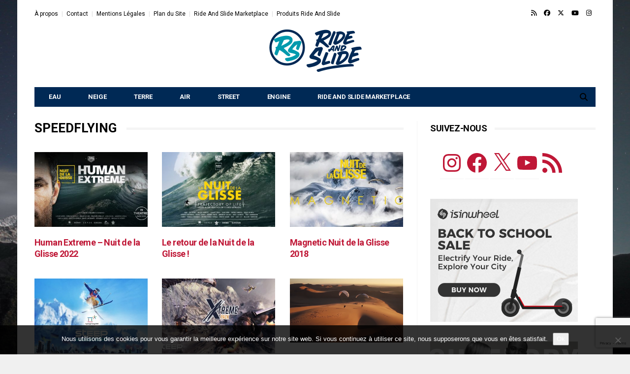

--- FILE ---
content_type: text/html; charset=UTF-8
request_url: https://rideandslide.fr/category/air/speedflying-air/
body_size: 48514
content:
<!DOCTYPE html>
<!--[if lt IE 7 ]><html class="ie ie6" lang="fr-FR"> <![endif]-->
<!--[if IE 7 ]><html class="ie ie7" lang="fr-FR"> <![endif]-->
<!--[if IE 8 ]><html class="ie ie8" lang="fr-FR"> <![endif]-->
<!--[if (gte IE 9)|!(IE)]><!--><html lang="fr-FR">
<head>

	<meta charset="UTF-8">
	<meta name="viewport" content="user-scalable=yes, width=device-width, initial-scale=1.0, maximum-scale=1">

	<!--[if IE]><meta http-equiv="X-UA-Compatible" content="IE=edge" /><![endif]-->

	<link rel="pingback" href="https://rideandslide.fr/xmlrpc.php">

	<meta name='robots' content='index, follow, max-image-preview:large, max-snippet:-1, max-video-preview:-1' />
<script>window._wca = window._wca || [];</script>

	<!-- This site is optimized with the Yoast SEO plugin v26.6 - https://yoast.com/wordpress/plugins/seo/ -->
	<title>Speedflying - Ride And Slide</title>
	<link rel="canonical" href="https://rideandslide.fr/category/air/speedflying-air/" />
	<meta property="og:locale" content="fr_FR" />
	<meta property="og:type" content="article" />
	<meta property="og:title" content="Speedflying - Ride And Slide" />
	<meta property="og:url" content="https://rideandslide.fr/category/air/speedflying-air/" />
	<meta property="og:site_name" content="Ride And Slide" />
	<meta name="twitter:card" content="summary_large_image" />
	<script type="application/ld+json" class="yoast-schema-graph">{"@context":"https://schema.org","@graph":[{"@type":"CollectionPage","@id":"https://rideandslide.fr/category/air/speedflying-air/","url":"https://rideandslide.fr/category/air/speedflying-air/","name":"Speedflying - Ride And Slide","isPartOf":{"@id":"https://rideandslide.fr/#website"},"primaryImageOfPage":{"@id":"https://rideandslide.fr/category/air/speedflying-air/#primaryimage"},"image":{"@id":"https://rideandslide.fr/category/air/speedflying-air/#primaryimage"},"thumbnailUrl":"https://rideandslide.fr/wp-content/uploads/2022/11/POSTER-16_9-NDG2022-Extreme-Human-SURF.jpg","breadcrumb":{"@id":"https://rideandslide.fr/category/air/speedflying-air/#breadcrumb"},"inLanguage":"fr-FR"},{"@type":"ImageObject","inLanguage":"fr-FR","@id":"https://rideandslide.fr/category/air/speedflying-air/#primaryimage","url":"https://rideandslide.fr/wp-content/uploads/2022/11/POSTER-16_9-NDG2022-Extreme-Human-SURF.jpg","contentUrl":"https://rideandslide.fr/wp-content/uploads/2022/11/POSTER-16_9-NDG2022-Extreme-Human-SURF.jpg","width":1920,"height":1080,"caption":"nuit de la glisse 2022 human extreme"},{"@type":"BreadcrumbList","@id":"https://rideandslide.fr/category/air/speedflying-air/#breadcrumb","itemListElement":[{"@type":"ListItem","position":1,"name":"Accueil","item":"https://rideandslide.fr/"},{"@type":"ListItem","position":2,"name":"Air","item":"https://rideandslide.fr/category/air/"},{"@type":"ListItem","position":3,"name":"Speedflying"}]},{"@type":"WebSite","@id":"https://rideandslide.fr/#website","url":"https://rideandslide.fr/","name":"Ride And Slide","description":"Le blog des sports extrêmes !","publisher":{"@id":"https://rideandslide.fr/#organization"},"potentialAction":[{"@type":"SearchAction","target":{"@type":"EntryPoint","urlTemplate":"https://rideandslide.fr/?s={search_term_string}"},"query-input":{"@type":"PropertyValueSpecification","valueRequired":true,"valueName":"search_term_string"}}],"inLanguage":"fr-FR"},{"@type":"Organization","@id":"https://rideandslide.fr/#organization","name":"Ride And Slide","url":"https://rideandslide.fr/","logo":{"@type":"ImageObject","inLanguage":"fr-FR","@id":"https://rideandslide.fr/#/schema/logo/image/","url":"https://rideandslide.fr/wp-content/uploads/2017/02/new-logo-RS-10-08-17-225x119-1.png","contentUrl":"https://rideandslide.fr/wp-content/uploads/2017/02/new-logo-RS-10-08-17-225x119-1.png","width":225,"height":119,"caption":"Ride And Slide"},"image":{"@id":"https://rideandslide.fr/#/schema/logo/image/"}}]}</script>
	<!-- / Yoast SEO plugin. -->


<link rel='dns-prefetch' href='//stats.wp.com' />
<link rel='dns-prefetch' href='//fonts.googleapis.com' />
<link rel='dns-prefetch' href='//v0.wordpress.com' />
<link rel="alternate" type="application/rss+xml" title="Ride And Slide &raquo; Flux" href="https://rideandslide.fr/feed/" />
<link rel="alternate" type="application/rss+xml" title="Ride And Slide &raquo; Flux des commentaires" href="https://rideandslide.fr/comments/feed/" />
<link rel="alternate" type="application/rss+xml" title="Ride And Slide &raquo; Flux de la catégorie Speedflying" href="https://rideandslide.fr/category/air/speedflying-air/feed/" />
<style id='wp-img-auto-sizes-contain-inline-css' type='text/css'>
img:is([sizes=auto i],[sizes^="auto," i]){contain-intrinsic-size:3000px 1500px}
/*# sourceURL=wp-img-auto-sizes-contain-inline-css */
</style>
<style id='wp-emoji-styles-inline-css' type='text/css'>

	img.wp-smiley, img.emoji {
		display: inline !important;
		border: none !important;
		box-shadow: none !important;
		height: 1em !important;
		width: 1em !important;
		margin: 0 0.07em !important;
		vertical-align: -0.1em !important;
		background: none !important;
		padding: 0 !important;
	}
/*# sourceURL=wp-emoji-styles-inline-css */
</style>
<style id='wp-block-library-inline-css' type='text/css'>
:root{--wp-block-synced-color:#7a00df;--wp-block-synced-color--rgb:122,0,223;--wp-bound-block-color:var(--wp-block-synced-color);--wp-editor-canvas-background:#ddd;--wp-admin-theme-color:#007cba;--wp-admin-theme-color--rgb:0,124,186;--wp-admin-theme-color-darker-10:#006ba1;--wp-admin-theme-color-darker-10--rgb:0,107,160.5;--wp-admin-theme-color-darker-20:#005a87;--wp-admin-theme-color-darker-20--rgb:0,90,135;--wp-admin-border-width-focus:2px}@media (min-resolution:192dpi){:root{--wp-admin-border-width-focus:1.5px}}.wp-element-button{cursor:pointer}:root .has-very-light-gray-background-color{background-color:#eee}:root .has-very-dark-gray-background-color{background-color:#313131}:root .has-very-light-gray-color{color:#eee}:root .has-very-dark-gray-color{color:#313131}:root .has-vivid-green-cyan-to-vivid-cyan-blue-gradient-background{background:linear-gradient(135deg,#00d084,#0693e3)}:root .has-purple-crush-gradient-background{background:linear-gradient(135deg,#34e2e4,#4721fb 50%,#ab1dfe)}:root .has-hazy-dawn-gradient-background{background:linear-gradient(135deg,#faaca8,#dad0ec)}:root .has-subdued-olive-gradient-background{background:linear-gradient(135deg,#fafae1,#67a671)}:root .has-atomic-cream-gradient-background{background:linear-gradient(135deg,#fdd79a,#004a59)}:root .has-nightshade-gradient-background{background:linear-gradient(135deg,#330968,#31cdcf)}:root .has-midnight-gradient-background{background:linear-gradient(135deg,#020381,#2874fc)}:root{--wp--preset--font-size--normal:16px;--wp--preset--font-size--huge:42px}.has-regular-font-size{font-size:1em}.has-larger-font-size{font-size:2.625em}.has-normal-font-size{font-size:var(--wp--preset--font-size--normal)}.has-huge-font-size{font-size:var(--wp--preset--font-size--huge)}.has-text-align-center{text-align:center}.has-text-align-left{text-align:left}.has-text-align-right{text-align:right}.has-fit-text{white-space:nowrap!important}#end-resizable-editor-section{display:none}.aligncenter{clear:both}.items-justified-left{justify-content:flex-start}.items-justified-center{justify-content:center}.items-justified-right{justify-content:flex-end}.items-justified-space-between{justify-content:space-between}.screen-reader-text{border:0;clip-path:inset(50%);height:1px;margin:-1px;overflow:hidden;padding:0;position:absolute;width:1px;word-wrap:normal!important}.screen-reader-text:focus{background-color:#ddd;clip-path:none;color:#444;display:block;font-size:1em;height:auto;left:5px;line-height:normal;padding:15px 23px 14px;text-decoration:none;top:5px;width:auto;z-index:100000}html :where(.has-border-color){border-style:solid}html :where([style*=border-top-color]){border-top-style:solid}html :where([style*=border-right-color]){border-right-style:solid}html :where([style*=border-bottom-color]){border-bottom-style:solid}html :where([style*=border-left-color]){border-left-style:solid}html :where([style*=border-width]){border-style:solid}html :where([style*=border-top-width]){border-top-style:solid}html :where([style*=border-right-width]){border-right-style:solid}html :where([style*=border-bottom-width]){border-bottom-style:solid}html :where([style*=border-left-width]){border-left-style:solid}html :where(img[class*=wp-image-]){height:auto;max-width:100%}:where(figure){margin:0 0 1em}html :where(.is-position-sticky){--wp-admin--admin-bar--position-offset:var(--wp-admin--admin-bar--height,0px)}@media screen and (max-width:600px){html :where(.is-position-sticky){--wp-admin--admin-bar--position-offset:0px}}

/*# sourceURL=wp-block-library-inline-css */
</style><style id='global-styles-inline-css' type='text/css'>
:root{--wp--preset--aspect-ratio--square: 1;--wp--preset--aspect-ratio--4-3: 4/3;--wp--preset--aspect-ratio--3-4: 3/4;--wp--preset--aspect-ratio--3-2: 3/2;--wp--preset--aspect-ratio--2-3: 2/3;--wp--preset--aspect-ratio--16-9: 16/9;--wp--preset--aspect-ratio--9-16: 9/16;--wp--preset--color--black: #000000;--wp--preset--color--cyan-bluish-gray: #abb8c3;--wp--preset--color--white: #ffffff;--wp--preset--color--pale-pink: #f78da7;--wp--preset--color--vivid-red: #cf2e2e;--wp--preset--color--luminous-vivid-orange: #ff6900;--wp--preset--color--luminous-vivid-amber: #fcb900;--wp--preset--color--light-green-cyan: #7bdcb5;--wp--preset--color--vivid-green-cyan: #00d084;--wp--preset--color--pale-cyan-blue: #8ed1fc;--wp--preset--color--vivid-cyan-blue: #0693e3;--wp--preset--color--vivid-purple: #9b51e0;--wp--preset--gradient--vivid-cyan-blue-to-vivid-purple: linear-gradient(135deg,rgb(6,147,227) 0%,rgb(155,81,224) 100%);--wp--preset--gradient--light-green-cyan-to-vivid-green-cyan: linear-gradient(135deg,rgb(122,220,180) 0%,rgb(0,208,130) 100%);--wp--preset--gradient--luminous-vivid-amber-to-luminous-vivid-orange: linear-gradient(135deg,rgb(252,185,0) 0%,rgb(255,105,0) 100%);--wp--preset--gradient--luminous-vivid-orange-to-vivid-red: linear-gradient(135deg,rgb(255,105,0) 0%,rgb(207,46,46) 100%);--wp--preset--gradient--very-light-gray-to-cyan-bluish-gray: linear-gradient(135deg,rgb(238,238,238) 0%,rgb(169,184,195) 100%);--wp--preset--gradient--cool-to-warm-spectrum: linear-gradient(135deg,rgb(74,234,220) 0%,rgb(151,120,209) 20%,rgb(207,42,186) 40%,rgb(238,44,130) 60%,rgb(251,105,98) 80%,rgb(254,248,76) 100%);--wp--preset--gradient--blush-light-purple: linear-gradient(135deg,rgb(255,206,236) 0%,rgb(152,150,240) 100%);--wp--preset--gradient--blush-bordeaux: linear-gradient(135deg,rgb(254,205,165) 0%,rgb(254,45,45) 50%,rgb(107,0,62) 100%);--wp--preset--gradient--luminous-dusk: linear-gradient(135deg,rgb(255,203,112) 0%,rgb(199,81,192) 50%,rgb(65,88,208) 100%);--wp--preset--gradient--pale-ocean: linear-gradient(135deg,rgb(255,245,203) 0%,rgb(182,227,212) 50%,rgb(51,167,181) 100%);--wp--preset--gradient--electric-grass: linear-gradient(135deg,rgb(202,248,128) 0%,rgb(113,206,126) 100%);--wp--preset--gradient--midnight: linear-gradient(135deg,rgb(2,3,129) 0%,rgb(40,116,252) 100%);--wp--preset--font-size--small: 13px;--wp--preset--font-size--medium: 20px;--wp--preset--font-size--large: 36px;--wp--preset--font-size--x-large: 42px;--wp--preset--font-family--inter: "Inter", sans-serif;--wp--preset--font-family--cardo: Cardo;--wp--preset--spacing--20: 0.44rem;--wp--preset--spacing--30: 0.67rem;--wp--preset--spacing--40: 1rem;--wp--preset--spacing--50: 1.5rem;--wp--preset--spacing--60: 2.25rem;--wp--preset--spacing--70: 3.38rem;--wp--preset--spacing--80: 5.06rem;--wp--preset--shadow--natural: 6px 6px 9px rgba(0, 0, 0, 0.2);--wp--preset--shadow--deep: 12px 12px 50px rgba(0, 0, 0, 0.4);--wp--preset--shadow--sharp: 6px 6px 0px rgba(0, 0, 0, 0.2);--wp--preset--shadow--outlined: 6px 6px 0px -3px rgb(255, 255, 255), 6px 6px rgb(0, 0, 0);--wp--preset--shadow--crisp: 6px 6px 0px rgb(0, 0, 0);}:where(.is-layout-flex){gap: 0.5em;}:where(.is-layout-grid){gap: 0.5em;}body .is-layout-flex{display: flex;}.is-layout-flex{flex-wrap: wrap;align-items: center;}.is-layout-flex > :is(*, div){margin: 0;}body .is-layout-grid{display: grid;}.is-layout-grid > :is(*, div){margin: 0;}:where(.wp-block-columns.is-layout-flex){gap: 2em;}:where(.wp-block-columns.is-layout-grid){gap: 2em;}:where(.wp-block-post-template.is-layout-flex){gap: 1.25em;}:where(.wp-block-post-template.is-layout-grid){gap: 1.25em;}.has-black-color{color: var(--wp--preset--color--black) !important;}.has-cyan-bluish-gray-color{color: var(--wp--preset--color--cyan-bluish-gray) !important;}.has-white-color{color: var(--wp--preset--color--white) !important;}.has-pale-pink-color{color: var(--wp--preset--color--pale-pink) !important;}.has-vivid-red-color{color: var(--wp--preset--color--vivid-red) !important;}.has-luminous-vivid-orange-color{color: var(--wp--preset--color--luminous-vivid-orange) !important;}.has-luminous-vivid-amber-color{color: var(--wp--preset--color--luminous-vivid-amber) !important;}.has-light-green-cyan-color{color: var(--wp--preset--color--light-green-cyan) !important;}.has-vivid-green-cyan-color{color: var(--wp--preset--color--vivid-green-cyan) !important;}.has-pale-cyan-blue-color{color: var(--wp--preset--color--pale-cyan-blue) !important;}.has-vivid-cyan-blue-color{color: var(--wp--preset--color--vivid-cyan-blue) !important;}.has-vivid-purple-color{color: var(--wp--preset--color--vivid-purple) !important;}.has-black-background-color{background-color: var(--wp--preset--color--black) !important;}.has-cyan-bluish-gray-background-color{background-color: var(--wp--preset--color--cyan-bluish-gray) !important;}.has-white-background-color{background-color: var(--wp--preset--color--white) !important;}.has-pale-pink-background-color{background-color: var(--wp--preset--color--pale-pink) !important;}.has-vivid-red-background-color{background-color: var(--wp--preset--color--vivid-red) !important;}.has-luminous-vivid-orange-background-color{background-color: var(--wp--preset--color--luminous-vivid-orange) !important;}.has-luminous-vivid-amber-background-color{background-color: var(--wp--preset--color--luminous-vivid-amber) !important;}.has-light-green-cyan-background-color{background-color: var(--wp--preset--color--light-green-cyan) !important;}.has-vivid-green-cyan-background-color{background-color: var(--wp--preset--color--vivid-green-cyan) !important;}.has-pale-cyan-blue-background-color{background-color: var(--wp--preset--color--pale-cyan-blue) !important;}.has-vivid-cyan-blue-background-color{background-color: var(--wp--preset--color--vivid-cyan-blue) !important;}.has-vivid-purple-background-color{background-color: var(--wp--preset--color--vivid-purple) !important;}.has-black-border-color{border-color: var(--wp--preset--color--black) !important;}.has-cyan-bluish-gray-border-color{border-color: var(--wp--preset--color--cyan-bluish-gray) !important;}.has-white-border-color{border-color: var(--wp--preset--color--white) !important;}.has-pale-pink-border-color{border-color: var(--wp--preset--color--pale-pink) !important;}.has-vivid-red-border-color{border-color: var(--wp--preset--color--vivid-red) !important;}.has-luminous-vivid-orange-border-color{border-color: var(--wp--preset--color--luminous-vivid-orange) !important;}.has-luminous-vivid-amber-border-color{border-color: var(--wp--preset--color--luminous-vivid-amber) !important;}.has-light-green-cyan-border-color{border-color: var(--wp--preset--color--light-green-cyan) !important;}.has-vivid-green-cyan-border-color{border-color: var(--wp--preset--color--vivid-green-cyan) !important;}.has-pale-cyan-blue-border-color{border-color: var(--wp--preset--color--pale-cyan-blue) !important;}.has-vivid-cyan-blue-border-color{border-color: var(--wp--preset--color--vivid-cyan-blue) !important;}.has-vivid-purple-border-color{border-color: var(--wp--preset--color--vivid-purple) !important;}.has-vivid-cyan-blue-to-vivid-purple-gradient-background{background: var(--wp--preset--gradient--vivid-cyan-blue-to-vivid-purple) !important;}.has-light-green-cyan-to-vivid-green-cyan-gradient-background{background: var(--wp--preset--gradient--light-green-cyan-to-vivid-green-cyan) !important;}.has-luminous-vivid-amber-to-luminous-vivid-orange-gradient-background{background: var(--wp--preset--gradient--luminous-vivid-amber-to-luminous-vivid-orange) !important;}.has-luminous-vivid-orange-to-vivid-red-gradient-background{background: var(--wp--preset--gradient--luminous-vivid-orange-to-vivid-red) !important;}.has-very-light-gray-to-cyan-bluish-gray-gradient-background{background: var(--wp--preset--gradient--very-light-gray-to-cyan-bluish-gray) !important;}.has-cool-to-warm-spectrum-gradient-background{background: var(--wp--preset--gradient--cool-to-warm-spectrum) !important;}.has-blush-light-purple-gradient-background{background: var(--wp--preset--gradient--blush-light-purple) !important;}.has-blush-bordeaux-gradient-background{background: var(--wp--preset--gradient--blush-bordeaux) !important;}.has-luminous-dusk-gradient-background{background: var(--wp--preset--gradient--luminous-dusk) !important;}.has-pale-ocean-gradient-background{background: var(--wp--preset--gradient--pale-ocean) !important;}.has-electric-grass-gradient-background{background: var(--wp--preset--gradient--electric-grass) !important;}.has-midnight-gradient-background{background: var(--wp--preset--gradient--midnight) !important;}.has-small-font-size{font-size: var(--wp--preset--font-size--small) !important;}.has-medium-font-size{font-size: var(--wp--preset--font-size--medium) !important;}.has-large-font-size{font-size: var(--wp--preset--font-size--large) !important;}.has-x-large-font-size{font-size: var(--wp--preset--font-size--x-large) !important;}
/*# sourceURL=global-styles-inline-css */
</style>

<style id='classic-theme-styles-inline-css' type='text/css'>
/*! This file is auto-generated */
.wp-block-button__link{color:#fff;background-color:#32373c;border-radius:9999px;box-shadow:none;text-decoration:none;padding:calc(.667em + 2px) calc(1.333em + 2px);font-size:1.125em}.wp-block-file__button{background:#32373c;color:#fff;text-decoration:none}
/*# sourceURL=/wp-includes/css/classic-themes.min.css */
</style>
<link rel='stylesheet' id='contact-form-7-css' href='https://rideandslide.fr/wp-content/plugins/contact-form-7/includes/css/styles.css?ver=6.1.4' type='text/css' media='all' />
<link rel='stylesheet' id='cookie-notice-front-css' href='https://rideandslide.fr/wp-content/plugins/cookie-notice/css/front.min.css?ver=2.5.11' type='text/css' media='all' />
<style id='woocommerce-inline-inline-css' type='text/css'>
.woocommerce form .form-row .required { visibility: visible; }
/*# sourceURL=woocommerce-inline-inline-css */
</style>
<link rel='stylesheet' id='barcelona-font-css' href='https://fonts.googleapis.com/css?family=Roboto%3A400%2C700%2C400italic&#038;ver=6.9' type='text/css' media='all' />
<link rel='stylesheet' id='bootstrap-css' href='https://rideandslide.fr/wp-content/themes/barcelona/assets/css/bootstrap.min.css?ver=3.3.4' type='text/css' media='all' />
<link rel='stylesheet' id='font-awesome-css' href='https://rideandslide.fr/wp-content/themes/barcelona/assets/css/font-awesome.min.css?ver=4.4.0' type='text/css' media='all' />
<link rel='stylesheet' id='vs-preloader-css' href='https://rideandslide.fr/wp-content/themes/barcelona/assets/css/vspreloader.min.css?ver=6.9' type='text/css' media='all' />
<link rel='stylesheet' id='owl-carousel-css' href='https://rideandslide.fr/wp-content/themes/barcelona/assets/lib/owl-carousel/assets/owl.carousel.min.css?ver=2.0.0' type='text/css' media='all' />
<link rel='stylesheet' id='owl-theme-css' href='https://rideandslide.fr/wp-content/themes/barcelona/assets/lib/owl-carousel/assets/owl.theme.default.min.css?ver=2.0.0' type='text/css' media='all' />
<link rel='stylesheet' id='jquery-boxer-css' href='https://rideandslide.fr/wp-content/themes/barcelona/assets/css/jquery.fs.boxer.min.css?ver=3.3.0' type='text/css' media='all' />
<link rel='stylesheet' id='barcelona-stylesheet-css' href='https://rideandslide.fr/wp-content/themes/barcelona/style.css?ver=1.6' type='text/css' media='all' />
<link rel='stylesheet' id='barcelona-woocommerce-stylesheet-css' href='https://rideandslide.fr/wp-content/themes/barcelona/woocommerce/css/woocommerce.css?ver=1.6' type='text/css' media='all' />
<script type="text/javascript" src="https://rideandslide.fr/wp-includes/js/jquery/jquery.min.js?ver=3.7.1" id="jquery-core-js"></script>
<script type="text/javascript" src="https://rideandslide.fr/wp-includes/js/jquery/jquery-migrate.min.js?ver=3.4.1" id="jquery-migrate-js"></script>
<script type="text/javascript" id="cookie-notice-front-js-before">
/* <![CDATA[ */
var cnArgs = {"ajaxUrl":"https:\/\/rideandslide.fr\/wp-admin\/admin-ajax.php","nonce":"b638789689","hideEffect":"fade","position":"bottom","onScroll":false,"onScrollOffset":100,"onClick":false,"cookieName":"cookie_notice_accepted","cookieTime":2592000,"cookieTimeRejected":2592000,"globalCookie":false,"redirection":false,"cache":false,"revokeCookies":false,"revokeCookiesOpt":"automatic"};

//# sourceURL=cookie-notice-front-js-before
/* ]]> */
</script>
<script type="text/javascript" src="https://rideandslide.fr/wp-content/plugins/cookie-notice/js/front.min.js?ver=2.5.11" id="cookie-notice-front-js"></script>
<script type="text/javascript" src="https://rideandslide.fr/wp-content/plugins/woocommerce/assets/js/jquery-blockui/jquery.blockUI.min.js?ver=2.7.0-wc.10.4.3" id="wc-jquery-blockui-js" defer="defer" data-wp-strategy="defer"></script>
<script type="text/javascript" id="wc-add-to-cart-js-extra">
/* <![CDATA[ */
var wc_add_to_cart_params = {"ajax_url":"/wp-admin/admin-ajax.php","wc_ajax_url":"/?wc-ajax=%%endpoint%%","i18n_view_cart":"Voir le panier","cart_url":"https://rideandslide.fr/panier/","is_cart":"","cart_redirect_after_add":"no"};
//# sourceURL=wc-add-to-cart-js-extra
/* ]]> */
</script>
<script type="text/javascript" src="https://rideandslide.fr/wp-content/plugins/woocommerce/assets/js/frontend/add-to-cart.min.js?ver=10.4.3" id="wc-add-to-cart-js" defer="defer" data-wp-strategy="defer"></script>
<script type="text/javascript" src="https://rideandslide.fr/wp-content/plugins/woocommerce/assets/js/js-cookie/js.cookie.min.js?ver=2.1.4-wc.10.4.3" id="wc-js-cookie-js" defer="defer" data-wp-strategy="defer"></script>
<script type="text/javascript" id="woocommerce-js-extra">
/* <![CDATA[ */
var woocommerce_params = {"ajax_url":"/wp-admin/admin-ajax.php","wc_ajax_url":"/?wc-ajax=%%endpoint%%","i18n_password_show":"Afficher le mot de passe","i18n_password_hide":"Masquer le mot de passe"};
//# sourceURL=woocommerce-js-extra
/* ]]> */
</script>
<script type="text/javascript" src="https://rideandslide.fr/wp-content/plugins/woocommerce/assets/js/frontend/woocommerce.min.js?ver=10.4.3" id="woocommerce-js" defer="defer" data-wp-strategy="defer"></script>
<script type="text/javascript" src="https://stats.wp.com/s-202601.js" id="woocommerce-analytics-js" defer="defer" data-wp-strategy="defer"></script>
<script type="text/javascript" src="https://rideandslide.fr/wp-content/themes/barcelona/assets/js/retina.min.js?ver=6.9" id="retina-js-js"></script>
<link rel="https://api.w.org/" href="https://rideandslide.fr/wp-json/" /><link rel="alternate" title="JSON" type="application/json" href="https://rideandslide.fr/wp-json/wp/v2/categories/669" /><meta name="generator" content="WordPress 6.9" />
<meta name="generator" content="WooCommerce 10.4.3" />
	<style>img#wpstats{display:none}</style>
		<script>
  (function(i,s,o,g,r,a,m){i['GoogleAnalyticsObject']=r;i[r]=i[r]||function(){
  (i[r].q=i[r].q||[]).push(arguments)},i[r].l=1*new Date();a=s.createElement(o),
  m=s.getElementsByTagName(o)[0];a.async=1;a.src=g;m.parentNode.insertBefore(a,m)
  })(window,document,'script','//www.google-analytics.com/analytics.js','ga');

  ga('create', 'UA-45596430-1', 'auto', {'allowLinker': true});
  ga('require', 'linker');
  ga('linker:autoLink', ['shop.rideandslide.fr'] );
  ga('send', 'pageview');

</script>

<style type="text/css">
body { font-family: "Roboto", sans-serif; }
h1,h2,h3,h4,h5,h6 { font-family: "Roboto", sans-serif; }
</style>
<style type="text/css">


		 @media only screen and (min-width: 992px) { .sidebar-none .post-content, .sidebar-none .post-footer { width: 750px !important; } }
::-moz-selection { background-color: #bca069; }
::selection { background-color: #bca069; }
.navbar-nav, .navbar-nav > li > .sub-menu, .navbar-wrapper nav.navbar-stuck > .navbar-inner { background-color: #0b9bd5 !important; }

		.navbar-nav, .navbar-nav > li > .sub-menu { border: 1px solid #0b9bd5 !important; }
.nav > li:hover > a, .navbar-nav > li > a:hover, .navbar-nav > li > button:hover, .sub-menu > li > a:hover { background-color: #bca069 !important; }
.navbar-nav > li > a, .sub-menu > li > a { color: #ffffff !important; }
.navbar-nav > .current-menu-item > a { background-color: #3a3a3a !important; }
.navbar-nav .current-menu-item > a { color: #ffffff !important; }
.mega-menu { background-color: #0b9bd5 !important; }
.navbar-nav .mega-menu a, .navbar-nav .mega-menu div { color: #ffffff !important; }
.navbar-nav .mega-menu .tag-list .title { color: #bca069 !important; }
.footer .barcelona-widget-about-me .about-me, .footer, .footer .container, .footer-widget .widget-title .title, .footer-sidebars .sidebar-widget .widget-title .title { background-color: #1e73be !important; }
footer a { color: #0b9bd5 !important; }
footer p, footer h1, footer h2, footer h3, footer h4, footer h5, footer h6, footer .barcelona-widget-posts .post-meta > li { color: #ffffff !important; }
#page-wrapper a { color: #0aa1d3; }
</style>
	<noscript><style>.woocommerce-product-gallery{ opacity: 1 !important; }</style></noscript>
	<style type="text/css" id="custom-background-css">
body.custom-background { background-image: url("https://rideandslide.fr/wp-content/uploads/2025/07/mt-sample-background-1.jpg"); background-position: center top; background-size: cover; background-repeat: no-repeat; background-attachment: fixed; }
</style>
	<style class='wp-fonts-local' type='text/css'>
@font-face{font-family:Inter;font-style:normal;font-weight:300 900;font-display:fallback;src:url('https://rideandslide.fr/wp-content/plugins/woocommerce/assets/fonts/Inter-VariableFont_slnt,wght.woff2') format('woff2');font-stretch:normal;}
@font-face{font-family:Cardo;font-style:normal;font-weight:400;font-display:fallback;src:url('https://rideandslide.fr/wp-content/plugins/woocommerce/assets/fonts/cardo_normal_400.woff2') format('woff2');}
</style>
<link rel="icon" href="https://rideandslide.fr/wp-content/uploads/2025/10/cropped-Ride_And_Slide_logo_2025-favicon-base-32x32.png" sizes="32x32" />
<link rel="icon" href="https://rideandslide.fr/wp-content/uploads/2025/10/cropped-Ride_And_Slide_logo_2025-favicon-base-192x192.png" sizes="192x192" />
<link rel="apple-touch-icon" href="https://rideandslide.fr/wp-content/uploads/2025/10/cropped-Ride_And_Slide_logo_2025-favicon-base-180x180.png" />
<meta name="msapplication-TileImage" content="https://rideandslide.fr/wp-content/uploads/2025/10/cropped-Ride_And_Slide_logo_2025-favicon-base-270x270.png" />
		<style type="text/css" id="wp-custom-css">
			/* ------------------
 * 5. Links & Buttons
 * ------------------ */

/* ------------------
 * 5.1. Links
 * ------------------ */
a:link,
a:visited {
    text-decoration: none;
    color: #010101;
}

a:link {
    -webkit-tap-highlight-color: rgba(0, 0, 0, 0.25);
}

a:hover {
    color: #002955;
}

footer a {
    color: #002955 !important;
}

.sidebar-widget .tagcloud a:hover {
    background-color: #1438A6;
    color: #ffffff;
} 

.sidebar-widget .tagcloud a {
    display: inline-block;
    margin: 0 4px 8px 0;
    padding: 5px 10px;
    border: 1px solid #002955;
    font-size: inherit !important;
}

/* ------------------
 * Menu
 * ------------------ */

.navbar-nav, .navbar-nav > li > .sub-menu, .navbar-wrapper nav.navbar-stuck > .navbar-inner {
    background-color: #002955 !important;
}

.navbar-nav, .navbar-nav > li > .sub-menu {
    border: 1px solid #002955 !important;
}

.nav > li:hover > a, .navbar-nav > li > a:hover, .navbar-nav > li > button:hover, .sub-menu > li > a:hover { background-color: #1438A6 !important; }

.mega-menu {
    background-color: #002955 !important;
}


#page-wrapper a {
    color: #BF1736;
}

.footer .barcelona-widget-about-me .about-me, .footer, .footer .container, .footer-widget .widget-title .title, .footer-sidebars .sidebar-widget .widget-title .title {
    background-color: #009aad !important;
}


/* ------------------
 * Vote
 * ------------------ */

.btn-vote-up {
	border-color: #002955;
	background-color: #002955;
}

.btn-vote-up:hover {
	border-color: #1438A6;
	background-color: #1438A6;
}

.btn-vote-down {
	border-color: #BF1736;
	background-color: #BF1736;
}

.btn-vote-down:hover {
	border-color: #FF7E63;
	background-color: #FF7E63;
}		</style>
		<!-- WooCommerce Colors -->
<style type="text/css">
p.demo_store{background-color:#ff7b00;color:#fff;}.woocommerce .woocommerce-message,.woocommerce .woocommerce-error,.woocommerce .woocommerce-info{background-color:#fff;color:#5e5e5e;}.woocommerce small.note{color:#777;}.woocommerce .woocommerce-breadcrumb{color:#777;}.woocommerce .woocommerce-breadcrumb a{color:#777;}.woocommerce div.product span.price,.woocommerce div.product p.price{color:#ff7b00;}.woocommerce div.product .stock{color:#ff7b00;}.woocommerce div.product .woocommerce-tabs ul.tabs li{border:1px solid #dfdbdf;background-color:#f7f6f7;}.woocommerce div.product .woocommerce-tabs ul.tabs li a{color:#5e5e5e;}.woocommerce div.product .woocommerce-tabs ul.tabs li a:hover{color:#777;}.woocommerce div.product .woocommerce-tabs ul.tabs li.active{background:#fff;border-bottom-color:#fff;}.woocommerce div.product .woocommerce-tabs ul.tabs li.active:before{box-shadow:2px 2px 0 #fff;}.woocommerce div.product .woocommerce-tabs ul.tabs li.active:after{box-shadow:-2px 2px 0 #fff;}.woocommerce div.product .woocommerce-tabs ul.tabs li:before,.woocommerce div.product .woocommerce-tabs ul.tabs li:after{border:1px solid #dfdbdf;position:absolute;bottom:-1px;width:5px;height:5px;content:" ";}.woocommerce div.product .woocommerce-tabs ul.tabs li:before{left:-6px;-webkit-border-bottom-right-radius:4px;-moz-border-bottom-right-radius:4px;border-bottom-right-radius:4px;border-width:0 1px 1px 0;box-shadow:2px 2px 0 #f7f6f7;}.woocommerce div.product .woocommerce-tabs ul.tabs li:after{right:-6px;-webkit-border-bottom-left-radius:4px;-moz-border-bottom-left-radius:4px;border-bottom-left-radius:4px;border-width:0 0 1px 1px;box-shadow:-2px 2px 0 #f7f6f7;}.woocommerce div.product .woocommerce-tabs ul.tabs:before{border-bottom:1px solid #dfdbdf;}.woocommerce span.onsale{background-color:#ff7b00;color:#fff;}.woocommerce ul.products li.product .price{color:#ff7b00;}.woocommerce ul.products li.product .price .from{color:rgba(159, 126, 96, 0.5);}.woocommerce nav.woocommerce-pagination ul{border:1px solid #dfdbdf;}.woocommerce nav.woocommerce-pagination ul li{border-right:1px solid #dfdbdf;}.woocommerce nav.woocommerce-pagination ul li span.current,.woocommerce nav.woocommerce-pagination ul li a:hover,.woocommerce nav.woocommerce-pagination ul li a:focus{background:#f7f6f7;color:#978a97;}.woocommerce a.button,.woocommerce button.button,.woocommerce input.button,.woocommerce #respond input#submit{color:#5e5e5e;background-color:#f7f6f7;}.woocommerce a.button:hover,.woocommerce button.button:hover,.woocommerce input.button:hover,.woocommerce #respond input#submit:hover{background-color:#e6e5e6;color:#5e5e5e;}.woocommerce a.button.alt,.woocommerce button.button.alt,.woocommerce input.button.alt,.woocommerce #respond input#submit.alt{background-color:#ff7b00;color:#fff;}.woocommerce a.button.alt:hover,.woocommerce button.button.alt:hover,.woocommerce input.button.alt:hover,.woocommerce #respond input#submit.alt:hover{background-color:#ee6a00;color:#fff;}.woocommerce a.button.alt.disabled,.woocommerce button.button.alt.disabled,.woocommerce input.button.alt.disabled,.woocommerce #respond input#submit.alt.disabled,.woocommerce a.button.alt:disabled,.woocommerce button.button.alt:disabled,.woocommerce input.button.alt:disabled,.woocommerce #respond input#submit.alt:disabled,.woocommerce a.button.alt:disabled[disabled],.woocommerce button.button.alt:disabled[disabled],.woocommerce input.button.alt:disabled[disabled],.woocommerce #respond input#submit.alt:disabled[disabled],.woocommerce a.button.alt.disabled:hover,.woocommerce button.button.alt.disabled:hover,.woocommerce input.button.alt.disabled:hover,.woocommerce #respond input#submit.alt.disabled:hover,.woocommerce a.button.alt:disabled:hover,.woocommerce button.button.alt:disabled:hover,.woocommerce input.button.alt:disabled:hover,.woocommerce #respond input#submit.alt:disabled:hover,.woocommerce a.button.alt:disabled[disabled]:hover,.woocommerce button.button.alt:disabled[disabled]:hover,.woocommerce input.button.alt:disabled[disabled]:hover,.woocommerce #respond input#submit.alt:disabled[disabled]:hover{background-color:#ff7b00;color:#fff;}.woocommerce a.button:disabled:hover,.woocommerce button.button:disabled:hover,.woocommerce input.button:disabled:hover,.woocommerce #respond input#submit:disabled:hover,.woocommerce a.button.disabled:hover,.woocommerce button.button.disabled:hover,.woocommerce input.button.disabled:hover,.woocommerce #respond input#submit.disabled:hover,.woocommerce a.button:disabled[disabled]:hover,.woocommerce button.button:disabled[disabled]:hover,.woocommerce input.button:disabled[disabled]:hover,.woocommerce #respond input#submit:disabled[disabled]:hover{background-color:#f7f6f7;}.woocommerce #reviews h2 small{color:#777;}.woocommerce #reviews h2 small a{color:#777;}.woocommerce #reviews #comments ol.commentlist li .meta{color:#777;}.woocommerce #reviews #comments ol.commentlist li img.avatar{background:#f7f6f7;border:1px solid #f0eef0;}.woocommerce #reviews #comments ol.commentlist li .comment-text{border:1px solid #f0eef0;}.woocommerce #reviews #comments ol.commentlist #respond{border:1px solid #f0eef0;}.woocommerce .star-rating:before{color:#dfdbdf;}.woocommerce.widget_shopping_cart .total,.woocommerce .widget_shopping_cart .total{border-top:3px double #f7f6f7;}.woocommerce form.login,.woocommerce form.checkout_coupon,.woocommerce form.register{border:1px solid #dfdbdf;}.woocommerce .order_details li{border-right:1px dashed #dfdbdf;}.woocommerce .widget_price_filter .ui-slider .ui-slider-handle{background-color:#ff7b00;}.woocommerce .widget_price_filter .ui-slider .ui-slider-range{background-color:#ff7b00;}.woocommerce .widget_price_filter .price_slider_wrapper .ui-widget-content{background-color:#bb3700;}.woocommerce-cart table.cart td.actions .coupon .input-text{border:1px solid #dfdbdf;}.woocommerce-cart .cart-collaterals .cart_totals p small{color:#777;}.woocommerce-cart .cart-collaterals .cart_totals table small{color:#777;}.woocommerce-cart .cart-collaterals .cart_totals .discount td{color:#ff7b00;}.woocommerce-cart .cart-collaterals .cart_totals tr td,.woocommerce-cart .cart-collaterals .cart_totals tr th{border-top:1px solid #f7f6f7;}.woocommerce-checkout .checkout .create-account small{color:#777;}.woocommerce-checkout #payment{background:#f7f6f7;}.woocommerce-checkout #payment ul.payment_methods{border-bottom:1px solid #dfdbdf;}.woocommerce-checkout #payment div.payment_box{background-color:#ebe9eb;color:#5e5e5e;}.woocommerce-checkout #payment div.payment_box input.input-text,.woocommerce-checkout #payment div.payment_box textarea{border-color:#d3ced3;border-top-color:#c7c0c7;}.woocommerce-checkout #payment div.payment_box ::-webkit-input-placeholder{color:#c7c0c7;}.woocommerce-checkout #payment div.payment_box :-moz-placeholder{color:#c7c0c7;}.woocommerce-checkout #payment div.payment_box :-ms-input-placeholder{color:#c7c0c7;}.woocommerce-checkout #payment div.payment_box span.help{color:#777;}.woocommerce-checkout #payment div.payment_box:after{content:"";display:block;border:8px solid #ebe9eb;border-right-color:transparent;border-left-color:transparent;border-top-color:transparent;position:absolute;top:-3px;left:0;margin:-1em 0 0 2em;}
</style>
<!--/WooCommerce Colors-->

<link rel='stylesheet' id='wc-blocks-style-css' href='https://rideandslide.fr/wp-content/plugins/woocommerce/assets/client/blocks/wc-blocks.css?ver=wc-10.4.3' type='text/css' media='all' />
<link rel='stylesheet' id='jetpack-widget-social-icons-styles-css' href='https://rideandslide.fr/wp-content/plugins/jetpack/modules/widgets/social-icons/social-icons.css?ver=20170506' type='text/css' media='all' />
</head>
<body class="archive category category-speedflying-air category-669 custom-background wp-theme-barcelona theme-barcelona cookies-not-set woocommerce-no-js boxed-layout no-breadcrumb zoom-enabled">

<nav class="navbar navbar-static-top navbar-light mega-menu-light header-style-b sticky-logo-custom navbar-sticky has-nav-menu">

	<div class="navbar-inner">

		<div class="container">

						<div class="navbar-top clearfix">

				<div class="navbar-top-left clearfix">
					<ul id="menu-haut-et-bas" class="navbar-top-menu"><li id="menu-item-6695" class="menu-item menu-item-type-post_type menu-item-object-page menu-item-6695"><a href="https://rideandslide.fr/a-propos/">À propos</a></li>
<li id="menu-item-6696" class="menu-item menu-item-type-post_type menu-item-object-page menu-item-6696"><a href="https://rideandslide.fr/contact/">Contact</a></li>
<li id="menu-item-20691" class="menu-item menu-item-type-post_type menu-item-object-page menu-item-20691"><a href="https://rideandslide.fr/mentions-legales/">Mentions Légales</a></li>
<li id="menu-item-6693" class="menu-item menu-item-type-post_type menu-item-object-page menu-item-6693"><a href="https://rideandslide.fr/sitemap/">Plan du Site</a></li>
<li id="menu-item-20673" class="menu-item menu-item-type-custom menu-item-object-custom menu-item-20673"><a target="_blank" href="https://shop.rideandslide.fr/">Ride And Slide Marketplace</a></li>
<li id="menu-item-20674" class="menu-item menu-item-type-custom menu-item-object-custom menu-item-20674"><a target="_blank" href="https://shop.spreadshirt.fr/rideandslide/">Produits Ride And Slide</a></li>
</ul>				</div>

				<div class="navbar-top-right">
					<ul class="social-icons"><li><a target="_blank" href="https://rideandslide.fr/feed/" title="RSS Feed"><span class="fa fa-rss"></span></a></li><li><a target="_blank" href="https://www.facebook.com/rideandslide.fr/" title="Facebook"><span class="fa-brands fa-facebook"></span></a></li><li><a target="_blank" href="https://twitter.com/RideandSlide_fr" title="Twitter"><span class="fa-brands fa-x-twitter"></span></a></li><li><a target="_blank" href="https://www.youtube.com/@RideAndSlideOfficial" title="Youtube"><span class="fa-brands fa-youtube"></span></a></li><li><a target="_blank" href="https://www.instagram.com/rideandslide.fr/" title="Instagram"><span class="fa-brands fa-instagram"></span></a></li></ul>				</div>

			</div><!-- .navbar-top -->
			
			<div class="navbar-header">

				<button type="button" class="navbar-toggle collapsed" data-toggle="collapse" data-target="#navbar" aria-expanded="false">
					<span class="sr-only">Menu</span>
					<span class="fa fa-navicon"></span>
				</button><!-- .navbar-toggle -->

								<button type="button" class="navbar-search btn-search">
					<span class="fa fa-search"></span>
				</button>
				
				
				<a href="https://rideandslide.fr/" class="navbar-logo">
					<span class="logo-location-header clearfix"><span class="logo-img logo-both logo-dark"><img src="https://rideandslide.fr/wp-content/uploads/2017/02/Ride_And_Slide_logo_2025-386x180-1.png" alt="Ride And Slide" data-at2x="https://rideandslide.fr/wp-content/uploads/2017/02/Ride_And_Slide_logo_2025-772x360-1.png" /></span><span class="logo-img logo-both logo-light"><img src="https://rideandslide.fr/wp-content/uploads/2017/02/Ride_And_Slide_logo_2025-386x180-1.png" alt="Ride And Slide" data-at2x="https://rideandslide.fr/wp-content/uploads/2017/02/Ride_And_Slide_logo_2025-772x360-1.png" /></span></span><span class="logo-location-sticky_nav clearfix"><span class="logo-img logo-both logo-dark"><img src="https://rideandslide.fr/wp-content/uploads/2017/02/Ride_And_Slide_logo_2025-blanc-386x180-1.png" alt="Ride And Slide" data-at2x="https://rideandslide.fr/wp-content/uploads/2017/02/Ride_And_Slide_logo_2025-blanc-772x360-1.png" /></span><span class="logo-img logo-both logo-light"><img src="https://rideandslide.fr/wp-content/uploads/2017/02/Ride_And_Slide_logo_2025-386x180-1.png" alt="Ride And Slide" data-at2x="https://rideandslide.fr/wp-content/uploads/2017/02/Ride_And_Slide_logo_2025-772x360-1.png" /></span></span>				</a>

				
			</div><!-- .navbar-header -->

						<div id="navbar" class="navbar-collapse collapse">
			<ul id="menu-top-menu" class="navbar-nav nav"><li id="menu-item-12" class="menu-item menu-item-type-taxonomy menu-item-object-category menu-item-has-children menu-item-12 menu-item-mega-menu"><a href="https://rideandslide.fr/category/eau/">Eau</a><div class="mega-menu"><div class="posts-wrapper row"><div class="col col-xs-3">
											<div class="post-summary post-format-standard">
												<div class="post-image">
													<a href="https://rideandslide.fr/dji-neo-2-avis/" title="DJI Neo 2 : avis et test complet du drone compact nouvelle génération"><img width="384" height="253" src="https://rideandslide.fr/wp-content/uploads/2025/12/drone-dji-neo-2-kai-rs-2-384x253.jpg" class="attachment-barcelona-sm size-barcelona-sm wp-post-image" alt="DJI Neo 2 contrôlé en montagne par KAI RS – avis Ride And Slide" decoding="async" fetchpriority="high" srcset="https://rideandslide.fr/wp-content/uploads/2025/12/drone-dji-neo-2-kai-rs-2-384x253.jpg 384w, https://rideandslide.fr/wp-content/uploads/2025/12/drone-dji-neo-2-kai-rs-2-294x194.jpg 294w, https://rideandslide.fr/wp-content/uploads/2025/12/drone-dji-neo-2-kai-rs-2-768x506.jpg 768w, https://rideandslide.fr/wp-content/uploads/2025/12/drone-dji-neo-2-kai-rs-2-1152x759.jpg 1152w" sizes="(max-width: 384px) 100vw, 384px" data-attachment-id="31821" data-permalink="https://rideandslide.fr/dji-neo-2-avis/drone-dji-neo-2-kai-rs-2/" data-orig-file="https://rideandslide.fr/wp-content/uploads/2025/12/drone-dji-neo-2-kai-rs-2.jpg" data-orig-size="1536,1024" data-comments-opened="1" data-image-meta="{&quot;aperture&quot;:&quot;0&quot;,&quot;credit&quot;:&quot;&quot;,&quot;camera&quot;:&quot;&quot;,&quot;caption&quot;:&quot;&quot;,&quot;created_timestamp&quot;:&quot;0&quot;,&quot;copyright&quot;:&quot;&quot;,&quot;focal_length&quot;:&quot;0&quot;,&quot;iso&quot;:&quot;0&quot;,&quot;shutter_speed&quot;:&quot;0&quot;,&quot;title&quot;:&quot;&quot;,&quot;orientation&quot;:&quot;0&quot;}" data-image-title="drone-dji-neo-2-kai-rs-2" data-image-description="&lt;p&gt;drone dji neo 2&lt;/p&gt;
" data-image-caption="" data-medium-file="https://rideandslide.fr/wp-content/uploads/2025/12/drone-dji-neo-2-kai-rs-2-300x200.jpg" data-large-file="https://rideandslide.fr/wp-content/uploads/2025/12/drone-dji-neo-2-kai-rs-2-1024x683.jpg" /></a>
												</div>
												<div class="post-details">
													<h2 class="post-title">
														<a href="https://rideandslide.fr/dji-neo-2-avis/">DJI Neo 2 : avis et test complet du drone compact nouvelle génération</a>
													</h2>
													
												</div>
											</div>
										</div><div class="col col-xs-3">
											<div class="post-summary post-format-standard">
												<div class="post-image">
													<a href="https://rideandslide.fr/quel-bodyboard-choisir-pour-progresser-en-toute-saison/" title="Quel bodyboard choisir pour progresser en toute saison ?"><img width="384" height="253" src="https://rideandslide.fr/wp-content/uploads/2025/12/Quel-bodyboard-choisir-pour-progresser-en-toute-saison--384x253.jpg" class="attachment-barcelona-sm size-barcelona-sm wp-post-image" alt="quel bodyboard choisir" decoding="async" srcset="https://rideandslide.fr/wp-content/uploads/2025/12/Quel-bodyboard-choisir-pour-progresser-en-toute-saison--384x253.jpg 384w, https://rideandslide.fr/wp-content/uploads/2025/12/Quel-bodyboard-choisir-pour-progresser-en-toute-saison--294x194.jpg 294w, https://rideandslide.fr/wp-content/uploads/2025/12/Quel-bodyboard-choisir-pour-progresser-en-toute-saison--768x506.jpg 768w, https://rideandslide.fr/wp-content/uploads/2025/12/Quel-bodyboard-choisir-pour-progresser-en-toute-saison--1152x759.jpg 1152w" sizes="(max-width: 384px) 100vw, 384px" data-attachment-id="31801" data-permalink="https://rideandslide.fr/quel-bodyboard-choisir-pour-progresser-en-toute-saison/quel-bodyboard-choisir-pour-progresser-en-toute-saison/" data-orig-file="https://rideandslide.fr/wp-content/uploads/2025/12/Quel-bodyboard-choisir-pour-progresser-en-toute-saison-.jpg" data-orig-size="1536,1024" data-comments-opened="1" data-image-meta="{&quot;aperture&quot;:&quot;0&quot;,&quot;credit&quot;:&quot;&quot;,&quot;camera&quot;:&quot;&quot;,&quot;caption&quot;:&quot;&quot;,&quot;created_timestamp&quot;:&quot;0&quot;,&quot;copyright&quot;:&quot;&quot;,&quot;focal_length&quot;:&quot;0&quot;,&quot;iso&quot;:&quot;0&quot;,&quot;shutter_speed&quot;:&quot;0&quot;,&quot;title&quot;:&quot;&quot;,&quot;orientation&quot;:&quot;0&quot;}" data-image-title="Quel bodyboard choisir pour progresser en toute saison-" data-image-description="&lt;p&gt;quel bodyboard choisir&lt;/p&gt;
" data-image-caption="" data-medium-file="https://rideandslide.fr/wp-content/uploads/2025/12/Quel-bodyboard-choisir-pour-progresser-en-toute-saison--300x200.jpg" data-large-file="https://rideandslide.fr/wp-content/uploads/2025/12/Quel-bodyboard-choisir-pour-progresser-en-toute-saison--1024x683.jpg" /></a>
												</div>
												<div class="post-details">
													<h2 class="post-title">
														<a href="https://rideandslide.fr/quel-bodyboard-choisir-pour-progresser-en-toute-saison/">Quel bodyboard choisir pour progresser en toute saison ?</a>
													</h2>
													
												</div>
											</div>
										</div><div class="col col-xs-3">
											<div class="post-summary post-format-standard">
												<div class="post-image">
													<a href="https://rideandslide.fr/bien-choisir-son-softboard-la-cle-pour-une-pratique-simple-et-confortable/" title="Bien choisir son softboard : la clé pour une pratique simple et confortable"><img width="384" height="253" src="https://rideandslide.fr/wp-content/uploads/2025/10/media-bien-choisir-son-softboard-la-cle-pour-une-pratique-simple-et-confortable-384x253.jpg" class="attachment-barcelona-sm size-barcelona-sm wp-post-image" alt="Bien choisir son softboard : la clé pour une pratique simple et confortable" decoding="async" srcset="https://rideandslide.fr/wp-content/uploads/2025/10/media-bien-choisir-son-softboard-la-cle-pour-une-pratique-simple-et-confortable-384x253.jpg 384w, https://rideandslide.fr/wp-content/uploads/2025/10/media-bien-choisir-son-softboard-la-cle-pour-une-pratique-simple-et-confortable-294x194.jpg 294w, https://rideandslide.fr/wp-content/uploads/2025/10/media-bien-choisir-son-softboard-la-cle-pour-une-pratique-simple-et-confortable-768x506.jpg 768w, https://rideandslide.fr/wp-content/uploads/2025/10/media-bien-choisir-son-softboard-la-cle-pour-une-pratique-simple-et-confortable-1152x759.jpg 1152w" sizes="(max-width: 384px) 100vw, 384px" data-attachment-id="31612" data-permalink="https://rideandslide.fr/bien-choisir-son-softboard-la-cle-pour-une-pratique-simple-et-confortable/media-bien-choisir-son-softboard-la-cle-pour-une-pratique-simple-et-confortable/" data-orig-file="https://rideandslide.fr/wp-content/uploads/2025/10/media-bien-choisir-son-softboard-la-cle-pour-une-pratique-simple-et-confortable.jpg" data-orig-size="1200,800" data-comments-opened="1" data-image-meta="{&quot;aperture&quot;:&quot;0&quot;,&quot;credit&quot;:&quot;&quot;,&quot;camera&quot;:&quot;&quot;,&quot;caption&quot;:&quot;&quot;,&quot;created_timestamp&quot;:&quot;0&quot;,&quot;copyright&quot;:&quot;&quot;,&quot;focal_length&quot;:&quot;0&quot;,&quot;iso&quot;:&quot;0&quot;,&quot;shutter_speed&quot;:&quot;0&quot;,&quot;title&quot;:&quot;&quot;,&quot;orientation&quot;:&quot;0&quot;}" data-image-title="media-bien-choisir-son-softboard-la-cle-pour-une-pratique-simple-et-confortable" data-image-description="&lt;p&gt;Bien choisir son softboard : la clé pour une pratique simple et confortable&lt;/p&gt;
" data-image-caption="" data-medium-file="https://rideandslide.fr/wp-content/uploads/2025/10/media-bien-choisir-son-softboard-la-cle-pour-une-pratique-simple-et-confortable-300x200.jpg" data-large-file="https://rideandslide.fr/wp-content/uploads/2025/10/media-bien-choisir-son-softboard-la-cle-pour-une-pratique-simple-et-confortable-1024x683.jpg" /></a>
												</div>
												<div class="post-details">
													<h2 class="post-title">
														<a href="https://rideandslide.fr/bien-choisir-son-softboard-la-cle-pour-une-pratique-simple-et-confortable/">Bien choisir son softboard : la clé pour une pratique simple et confortable</a>
													</h2>
													
												</div>
											</div>
										</div><div class="col col-xs-3">
											<div class="post-summary post-format-standard">
												<div class="post-image">
													<a href="https://rideandslide.fr/comment-bien-choisir-votre-premier-cours-de-surf-a-la-torche/" title="Comment bien choisir votre premier cours de surf à La Torche ?"><img width="384" height="253" src="https://rideandslide.fr/wp-content/uploads/2025/07/media-premier-comment-choisir-torche-384x253.jpg" class="attachment-barcelona-sm size-barcelona-sm wp-post-image" alt="cours de surf apprentissage moniteur" decoding="async" srcset="https://rideandslide.fr/wp-content/uploads/2025/07/media-premier-comment-choisir-torche-384x253.jpg 384w, https://rideandslide.fr/wp-content/uploads/2025/07/media-premier-comment-choisir-torche-294x194.jpg 294w, https://rideandslide.fr/wp-content/uploads/2025/07/media-premier-comment-choisir-torche-768x506.jpg 768w, https://rideandslide.fr/wp-content/uploads/2025/07/media-premier-comment-choisir-torche-1152x759.jpg 1152w" sizes="(max-width: 384px) 100vw, 384px" data-attachment-id="31438" data-permalink="https://rideandslide.fr/comment-bien-choisir-votre-premier-cours-de-surf-a-la-torche/media-premier-comment-choisir-torche/" data-orig-file="https://rideandslide.fr/wp-content/uploads/2025/07/media-premier-comment-choisir-torche.jpg" data-orig-size="1200,800" data-comments-opened="1" data-image-meta="{&quot;aperture&quot;:&quot;0&quot;,&quot;credit&quot;:&quot;&quot;,&quot;camera&quot;:&quot;&quot;,&quot;caption&quot;:&quot;&quot;,&quot;created_timestamp&quot;:&quot;0&quot;,&quot;copyright&quot;:&quot;&quot;,&quot;focal_length&quot;:&quot;0&quot;,&quot;iso&quot;:&quot;0&quot;,&quot;shutter_speed&quot;:&quot;0&quot;,&quot;title&quot;:&quot;&quot;,&quot;orientation&quot;:&quot;0&quot;}" data-image-title="media-premier-comment-choisir-torche" data-image-description="" data-image-caption="" data-medium-file="https://rideandslide.fr/wp-content/uploads/2025/07/media-premier-comment-choisir-torche-300x200.jpg" data-large-file="https://rideandslide.fr/wp-content/uploads/2025/07/media-premier-comment-choisir-torche-1024x683.jpg" /></a>
												</div>
												<div class="post-details">
													<h2 class="post-title">
														<a href="https://rideandslide.fr/comment-bien-choisir-votre-premier-cours-de-surf-a-la-torche/">Comment bien choisir votre premier cours de surf à La Torche ?</a>
													</h2>
													
												</div>
											</div>
										</div></div><div class="mm-bottom row"><div class="col col-sm-9"></div><div class="col col-sm-3"><div class="see-all"><a href="https://rideandslide.fr/category/eau/">See All</a></div></div></div></div>
<ul class="sub-menu">
	<li id="menu-item-23" class="menu-item menu-item-type-taxonomy menu-item-object-category menu-item-23"><a href="https://rideandslide.fr/category/eau/surf-eau/">Surf</a></li>
	<li id="menu-item-89" class="menu-item menu-item-type-taxonomy menu-item-object-category menu-item-89"><a href="https://rideandslide.fr/category/eau/bodyboard/">Bodyboard</a></li>
	<li id="menu-item-30" class="menu-item menu-item-type-taxonomy menu-item-object-category menu-item-30"><a href="https://rideandslide.fr/category/eau/kite-surf/">Kite Surf</a></li>
	<li id="menu-item-4483" class="menu-item menu-item-type-taxonomy menu-item-object-category menu-item-4483"><a href="https://rideandslide.fr/category/eau/cliff-diving/">Cliff Diving</a></li>
	<li id="menu-item-31" class="menu-item menu-item-type-taxonomy menu-item-object-category menu-item-31"><a href="https://rideandslide.fr/category/eau/wind-surf/">Wind Surf</a></li>
</ul>
</li>
<li id="menu-item-28" class="menu-item menu-item-type-taxonomy menu-item-object-category menu-item-has-children menu-item-28 menu-item-mega-menu"><a href="https://rideandslide.fr/category/neige/">Neige</a><div class="mega-menu"><div class="posts-wrapper row"><div class="col col-xs-3">
											<div class="post-summary post-format-standard">
												<div class="post-image">
													<a href="https://rideandslide.fr/dji-neo-2-avis/" title="DJI Neo 2 : avis et test complet du drone compact nouvelle génération"><img width="384" height="253" src="https://rideandslide.fr/wp-content/uploads/2025/12/drone-dji-neo-2-kai-rs-2-384x253.jpg" class="attachment-barcelona-sm size-barcelona-sm wp-post-image" alt="DJI Neo 2 contrôlé en montagne par KAI RS – avis Ride And Slide" decoding="async" srcset="https://rideandslide.fr/wp-content/uploads/2025/12/drone-dji-neo-2-kai-rs-2-384x253.jpg 384w, https://rideandslide.fr/wp-content/uploads/2025/12/drone-dji-neo-2-kai-rs-2-294x194.jpg 294w, https://rideandslide.fr/wp-content/uploads/2025/12/drone-dji-neo-2-kai-rs-2-768x506.jpg 768w, https://rideandslide.fr/wp-content/uploads/2025/12/drone-dji-neo-2-kai-rs-2-1152x759.jpg 1152w" sizes="(max-width: 384px) 100vw, 384px" data-attachment-id="31821" data-permalink="https://rideandslide.fr/dji-neo-2-avis/drone-dji-neo-2-kai-rs-2/" data-orig-file="https://rideandslide.fr/wp-content/uploads/2025/12/drone-dji-neo-2-kai-rs-2.jpg" data-orig-size="1536,1024" data-comments-opened="1" data-image-meta="{&quot;aperture&quot;:&quot;0&quot;,&quot;credit&quot;:&quot;&quot;,&quot;camera&quot;:&quot;&quot;,&quot;caption&quot;:&quot;&quot;,&quot;created_timestamp&quot;:&quot;0&quot;,&quot;copyright&quot;:&quot;&quot;,&quot;focal_length&quot;:&quot;0&quot;,&quot;iso&quot;:&quot;0&quot;,&quot;shutter_speed&quot;:&quot;0&quot;,&quot;title&quot;:&quot;&quot;,&quot;orientation&quot;:&quot;0&quot;}" data-image-title="drone-dji-neo-2-kai-rs-2" data-image-description="&lt;p&gt;drone dji neo 2&lt;/p&gt;
" data-image-caption="" data-medium-file="https://rideandslide.fr/wp-content/uploads/2025/12/drone-dji-neo-2-kai-rs-2-300x200.jpg" data-large-file="https://rideandslide.fr/wp-content/uploads/2025/12/drone-dji-neo-2-kai-rs-2-1024x683.jpg" /></a>
												</div>
												<div class="post-details">
													<h2 class="post-title">
														<a href="https://rideandslide.fr/dji-neo-2-avis/">DJI Neo 2 : avis et test complet du drone compact nouvelle génération</a>
													</h2>
													
												</div>
											</div>
										</div><div class="col col-xs-3">
											<div class="post-summary post-format-standard">
												<div class="post-image">
													<a href="https://rideandslide.fr/les-10-sports-extremes-a-essayer-absolument-guide-ultime-pour-les-aventuriers/" title="Les 10 Sports Extrêmes à Essayer Absolument : Guide Ultime pour les Aventuriers"><img width="384" height="253" src="https://rideandslide.fr/wp-content/uploads/2024/06/top-10-sports-extremes-384x253.jpg" class="attachment-barcelona-sm size-barcelona-sm wp-post-image" alt="top 10 des sports extrêmes guide débutant" decoding="async" srcset="https://rideandslide.fr/wp-content/uploads/2024/06/top-10-sports-extremes-384x253.jpg 384w, https://rideandslide.fr/wp-content/uploads/2024/06/top-10-sports-extremes-294x194.jpg 294w, https://rideandslide.fr/wp-content/uploads/2024/06/top-10-sports-extremes-768x506.jpg 768w" sizes="(max-width: 384px) 100vw, 384px" data-attachment-id="28307" data-permalink="https://rideandslide.fr/les-10-sports-extremes-a-essayer-absolument-guide-ultime-pour-les-aventuriers/top-10-sports-extremes/" data-orig-file="https://rideandslide.fr/wp-content/uploads/2024/06/top-10-sports-extremes.jpg" data-orig-size="1024,1024" data-comments-opened="1" data-image-meta="{&quot;aperture&quot;:&quot;0&quot;,&quot;credit&quot;:&quot;&quot;,&quot;camera&quot;:&quot;&quot;,&quot;caption&quot;:&quot;&quot;,&quot;created_timestamp&quot;:&quot;0&quot;,&quot;copyright&quot;:&quot;&quot;,&quot;focal_length&quot;:&quot;0&quot;,&quot;iso&quot;:&quot;0&quot;,&quot;shutter_speed&quot;:&quot;0&quot;,&quot;title&quot;:&quot;&quot;,&quot;orientation&quot;:&quot;0&quot;}" data-image-title="top-10-sports-extremes" data-image-description="&lt;p&gt;top 10 des sports extrêmes guide débutant&lt;/p&gt;
" data-image-caption="" data-medium-file="https://rideandslide.fr/wp-content/uploads/2024/06/top-10-sports-extremes-300x300.jpg" data-large-file="https://rideandslide.fr/wp-content/uploads/2024/06/top-10-sports-extremes.jpg" /></a>
												</div>
												<div class="post-details">
													<h2 class="post-title">
														<a href="https://rideandslide.fr/les-10-sports-extremes-a-essayer-absolument-guide-ultime-pour-les-aventuriers/">Les 10 Sports Extrêmes à Essayer Absolument : Guide Ultime pour les Aventuriers</a>
													</h2>
													
												</div>
											</div>
										</div><div class="col col-xs-3">
											<div class="post-summary post-format-standard">
												<div class="post-image">
													<a href="https://rideandslide.fr/gopro-hero-12-black-redefinir-laction/" title="GoPro Hero 12 Black : Redéfinir l&rsquo;action"><img width="384" height="253" src="https://rideandslide.fr/wp-content/uploads/2023/09/gopro-hero-black-12-384x253.webp" class="attachment-barcelona-sm size-barcelona-sm wp-post-image" alt="gopro hero 12 black review test" decoding="async" srcset="https://rideandslide.fr/wp-content/uploads/2023/09/gopro-hero-black-12-384x253.webp 384w, https://rideandslide.fr/wp-content/uploads/2023/09/gopro-hero-black-12-294x194.webp 294w, https://rideandslide.fr/wp-content/uploads/2023/09/gopro-hero-black-12-768x506.webp 768w, https://rideandslide.fr/wp-content/uploads/2023/09/gopro-hero-black-12-1152x759.webp 1152w" sizes="(max-width: 384px) 100vw, 384px" data-attachment-id="28245" data-permalink="https://rideandslide.fr/gopro-hero-12-black-redefinir-laction/gopro-hero-black-12/" data-orig-file="https://rideandslide.fr/wp-content/uploads/2023/09/gopro-hero-black-12-scaled.webp" data-orig-size="2560,1440" data-comments-opened="1" data-image-meta="{&quot;aperture&quot;:&quot;0&quot;,&quot;credit&quot;:&quot;&quot;,&quot;camera&quot;:&quot;&quot;,&quot;caption&quot;:&quot;&quot;,&quot;created_timestamp&quot;:&quot;0&quot;,&quot;copyright&quot;:&quot;&quot;,&quot;focal_length&quot;:&quot;0&quot;,&quot;iso&quot;:&quot;0&quot;,&quot;shutter_speed&quot;:&quot;0&quot;,&quot;title&quot;:&quot;&quot;,&quot;orientation&quot;:&quot;0&quot;}" data-image-title="gopro-hero-black-12" data-image-description="&lt;p&gt;gopro hero 12 black review test&lt;/p&gt;
" data-image-caption="" data-medium-file="https://rideandslide.fr/wp-content/uploads/2023/09/gopro-hero-black-12-300x169.webp" data-large-file="https://rideandslide.fr/wp-content/uploads/2023/09/gopro-hero-black-12-1024x576.webp" /></a>
												</div>
												<div class="post-details">
													<h2 class="post-title">
														<a href="https://rideandslide.fr/gopro-hero-12-black-redefinir-laction/">GoPro Hero 12 Black : Redéfinir l&rsquo;action</a>
													</h2>
													
												</div>
											</div>
										</div><div class="col col-xs-3">
											<div class="post-summary post-format-standard">
												<div class="post-image">
													<a href="https://rideandslide.fr/bonne-annee-2023/" title="Bonne Année 2023 !!"><img width="384" height="253" src="https://rideandslide.fr/wp-content/uploads/2023/01/bonne-annee-2023-ride-and-slide-2-384x253.jpg" class="attachment-barcelona-sm size-barcelona-sm wp-post-image" alt="" decoding="async" srcset="https://rideandslide.fr/wp-content/uploads/2023/01/bonne-annee-2023-ride-and-slide-2-384x253.jpg 384w, https://rideandslide.fr/wp-content/uploads/2023/01/bonne-annee-2023-ride-and-slide-2-294x194.jpg 294w, https://rideandslide.fr/wp-content/uploads/2023/01/bonne-annee-2023-ride-and-slide-2-768x506.jpg 768w" sizes="(max-width: 384px) 100vw, 384px" data-attachment-id="28139" data-permalink="https://rideandslide.fr/bonne-annee-2023/bonne-annee-2023-ride-and-slide-2/" data-orig-file="https://rideandslide.fr/wp-content/uploads/2023/01/bonne-annee-2023-ride-and-slide-2.jpg" data-orig-size="940,788" data-comments-opened="1" data-image-meta="{&quot;aperture&quot;:&quot;0&quot;,&quot;credit&quot;:&quot;&quot;,&quot;camera&quot;:&quot;&quot;,&quot;caption&quot;:&quot;&quot;,&quot;created_timestamp&quot;:&quot;0&quot;,&quot;copyright&quot;:&quot;&quot;,&quot;focal_length&quot;:&quot;0&quot;,&quot;iso&quot;:&quot;0&quot;,&quot;shutter_speed&quot;:&quot;0&quot;,&quot;title&quot;:&quot;&quot;,&quot;orientation&quot;:&quot;1&quot;}" data-image-title="bonne-annee-2023-ride-and-slide-2" data-image-description="" data-image-caption="" data-medium-file="https://rideandslide.fr/wp-content/uploads/2023/01/bonne-annee-2023-ride-and-slide-2-300x251.jpg" data-large-file="https://rideandslide.fr/wp-content/uploads/2023/01/bonne-annee-2023-ride-and-slide-2.jpg" /></a>
												</div>
												<div class="post-details">
													<h2 class="post-title">
														<a href="https://rideandslide.fr/bonne-annee-2023/">Bonne Année 2023 !!</a>
													</h2>
													
												</div>
											</div>
										</div></div><div class="mm-bottom row"><div class="col col-sm-9"></div><div class="col col-sm-3"><div class="see-all"><a href="https://rideandslide.fr/category/neige/">See All</a></div></div></div></div>
<ul class="sub-menu">
	<li id="menu-item-84" class="menu-item menu-item-type-taxonomy menu-item-object-category menu-item-84"><a href="https://rideandslide.fr/category/neige/ski/">Ski</a></li>
	<li id="menu-item-85" class="menu-item menu-item-type-taxonomy menu-item-object-category menu-item-85"><a href="https://rideandslide.fr/category/neige/snowboard/">Snowboard</a></li>
</ul>
</li>
<li id="menu-item-21" class="menu-item menu-item-type-taxonomy menu-item-object-category menu-item-has-children menu-item-21 menu-item-mega-menu"><a href="https://rideandslide.fr/category/terre/">Terre</a><div class="mega-menu"><div class="posts-wrapper row"><div class="col col-xs-3">
											<div class="post-summary post-format-standard">
												<div class="post-image">
													<a href="https://rideandslide.fr/dji-neo-2-avis/" title="DJI Neo 2 : avis et test complet du drone compact nouvelle génération"><img width="384" height="253" src="https://rideandslide.fr/wp-content/uploads/2025/12/drone-dji-neo-2-kai-rs-2-384x253.jpg" class="attachment-barcelona-sm size-barcelona-sm wp-post-image" alt="DJI Neo 2 contrôlé en montagne par KAI RS – avis Ride And Slide" decoding="async" srcset="https://rideandslide.fr/wp-content/uploads/2025/12/drone-dji-neo-2-kai-rs-2-384x253.jpg 384w, https://rideandslide.fr/wp-content/uploads/2025/12/drone-dji-neo-2-kai-rs-2-294x194.jpg 294w, https://rideandslide.fr/wp-content/uploads/2025/12/drone-dji-neo-2-kai-rs-2-768x506.jpg 768w, https://rideandslide.fr/wp-content/uploads/2025/12/drone-dji-neo-2-kai-rs-2-1152x759.jpg 1152w" sizes="(max-width: 384px) 100vw, 384px" data-attachment-id="31821" data-permalink="https://rideandslide.fr/dji-neo-2-avis/drone-dji-neo-2-kai-rs-2/" data-orig-file="https://rideandslide.fr/wp-content/uploads/2025/12/drone-dji-neo-2-kai-rs-2.jpg" data-orig-size="1536,1024" data-comments-opened="1" data-image-meta="{&quot;aperture&quot;:&quot;0&quot;,&quot;credit&quot;:&quot;&quot;,&quot;camera&quot;:&quot;&quot;,&quot;caption&quot;:&quot;&quot;,&quot;created_timestamp&quot;:&quot;0&quot;,&quot;copyright&quot;:&quot;&quot;,&quot;focal_length&quot;:&quot;0&quot;,&quot;iso&quot;:&quot;0&quot;,&quot;shutter_speed&quot;:&quot;0&quot;,&quot;title&quot;:&quot;&quot;,&quot;orientation&quot;:&quot;0&quot;}" data-image-title="drone-dji-neo-2-kai-rs-2" data-image-description="&lt;p&gt;drone dji neo 2&lt;/p&gt;
" data-image-caption="" data-medium-file="https://rideandslide.fr/wp-content/uploads/2025/12/drone-dji-neo-2-kai-rs-2-300x200.jpg" data-large-file="https://rideandslide.fr/wp-content/uploads/2025/12/drone-dji-neo-2-kai-rs-2-1024x683.jpg" /></a>
												</div>
												<div class="post-details">
													<h2 class="post-title">
														<a href="https://rideandslide.fr/dji-neo-2-avis/">DJI Neo 2 : avis et test complet du drone compact nouvelle génération</a>
													</h2>
													
												</div>
											</div>
										</div><div class="col col-xs-3">
											<div class="post-summary post-format-standard">
												<div class="post-image">
													<a href="https://rideandslide.fr/pourquoi-une-veste-de-trail-running-est-indispensable-pour-les-sportifs-outdoor/" title="Pourquoi une veste de trail running est indispensable pour les sportifs outdoor"><img width="384" height="253" src="https://rideandslide.fr/wp-content/uploads/2025/09/veste-de-trail-running-384x253.jpg" class="attachment-barcelona-sm size-barcelona-sm wp-post-image" alt="veste de trail running" decoding="async" srcset="https://rideandslide.fr/wp-content/uploads/2025/09/veste-de-trail-running-384x253.jpg 384w, https://rideandslide.fr/wp-content/uploads/2025/09/veste-de-trail-running-294x194.jpg 294w, https://rideandslide.fr/wp-content/uploads/2025/09/veste-de-trail-running-768x506.jpg 768w, https://rideandslide.fr/wp-content/uploads/2025/09/veste-de-trail-running-1152x759.jpg 1152w" sizes="(max-width: 384px) 100vw, 384px" data-attachment-id="31451" data-permalink="https://rideandslide.fr/pourquoi-une-veste-de-trail-running-est-indispensable-pour-les-sportifs-outdoor/veste-de-trail-running/" data-orig-file="https://rideandslide.fr/wp-content/uploads/2025/09/veste-de-trail-running.jpg" data-orig-size="1536,1024" data-comments-opened="1" data-image-meta="{&quot;aperture&quot;:&quot;0&quot;,&quot;credit&quot;:&quot;&quot;,&quot;camera&quot;:&quot;&quot;,&quot;caption&quot;:&quot;&quot;,&quot;created_timestamp&quot;:&quot;0&quot;,&quot;copyright&quot;:&quot;&quot;,&quot;focal_length&quot;:&quot;0&quot;,&quot;iso&quot;:&quot;0&quot;,&quot;shutter_speed&quot;:&quot;0&quot;,&quot;title&quot;:&quot;&quot;,&quot;orientation&quot;:&quot;0&quot;}" data-image-title="veste de trail running" data-image-description="&lt;p&gt;veste de trail running&lt;/p&gt;
" data-image-caption="" data-medium-file="https://rideandslide.fr/wp-content/uploads/2025/09/veste-de-trail-running-300x200.jpg" data-large-file="https://rideandslide.fr/wp-content/uploads/2025/09/veste-de-trail-running-1024x683.jpg" /></a>
												</div>
												<div class="post-details">
													<h2 class="post-title">
														<a href="https://rideandslide.fr/pourquoi-une-veste-de-trail-running-est-indispensable-pour-les-sportifs-outdoor/">Pourquoi une veste de trail running est indispensable pour les sportifs outdoor</a>
													</h2>
													
												</div>
											</div>
										</div><div class="col col-xs-3">
											<div class="post-summary post-format-standard">
												<div class="post-image">
													<a href="https://rideandslide.fr/fise-montpellier-2025-le-rendez-vous-incontournable-des-sports-extremes/" title="FISE Montpellier 2025 : Le rendez-vous incontournable des sports extrêmes"><img width="384" height="253" src="https://rideandslide.fr/wp-content/uploads/2025/04/FISE-2025-Montpellier-Sports-Extremes-ride-and-slide-384x253.jpg" class="attachment-barcelona-sm size-barcelona-sm wp-post-image" alt="Visuel FISE Montpellier 2025 avec dates de l’événement et figure de BMX freestyle" decoding="async" srcset="https://rideandslide.fr/wp-content/uploads/2025/04/FISE-2025-Montpellier-Sports-Extremes-ride-and-slide-384x253.jpg 384w, https://rideandslide.fr/wp-content/uploads/2025/04/FISE-2025-Montpellier-Sports-Extremes-ride-and-slide-294x194.jpg 294w, https://rideandslide.fr/wp-content/uploads/2025/04/FISE-2025-Montpellier-Sports-Extremes-ride-and-slide-768x506.jpg 768w, https://rideandslide.fr/wp-content/uploads/2025/04/FISE-2025-Montpellier-Sports-Extremes-ride-and-slide-1152x759.jpg 1152w" sizes="(max-width: 384px) 100vw, 384px" data-attachment-id="31415" data-permalink="https://rideandslide.fr/fise-montpellier-2025-le-rendez-vous-incontournable-des-sports-extremes/fise-2025-montpellier-sports-extremes-ride-and-slide/" data-orig-file="https://rideandslide.fr/wp-content/uploads/2025/04/FISE-2025-Montpellier-Sports-Extremes-ride-and-slide.jpg" data-orig-size="1536,1024" data-comments-opened="1" data-image-meta="{&quot;aperture&quot;:&quot;0&quot;,&quot;credit&quot;:&quot;&quot;,&quot;camera&quot;:&quot;&quot;,&quot;caption&quot;:&quot;&quot;,&quot;created_timestamp&quot;:&quot;0&quot;,&quot;copyright&quot;:&quot;&quot;,&quot;focal_length&quot;:&quot;0&quot;,&quot;iso&quot;:&quot;0&quot;,&quot;shutter_speed&quot;:&quot;0&quot;,&quot;title&quot;:&quot;&quot;,&quot;orientation&quot;:&quot;0&quot;}" data-image-title="FISE-2025-Montpellier-Sports-Extremes-ride-and-slide" data-image-description="&lt;p&gt;Visuel FISE Montpellier 2025 avec dates de l’événement et figure de BMX freestyle&lt;/p&gt;
" data-image-caption="" data-medium-file="https://rideandslide.fr/wp-content/uploads/2025/04/FISE-2025-Montpellier-Sports-Extremes-ride-and-slide-300x200.jpg" data-large-file="https://rideandslide.fr/wp-content/uploads/2025/04/FISE-2025-Montpellier-Sports-Extremes-ride-and-slide-1024x683.jpg" /></a>
												</div>
												<div class="post-details">
													<h2 class="post-title">
														<a href="https://rideandslide.fr/fise-montpellier-2025-le-rendez-vous-incontournable-des-sports-extremes/">FISE Montpellier 2025 : Le rendez-vous incontournable des sports extrêmes</a>
													</h2>
													
												</div>
											</div>
										</div><div class="col col-xs-3">
											<div class="post-summary post-format-standard">
												<div class="post-image">
													<a href="https://rideandslide.fr/fise-2024-de-montpellier-un-spectacle-de-sports-extremes-inoubliable/" title="FISE 2024 de Montpellier : Un Spectacle de Sports Extrêmes Inoubliable"><img width="384" height="253" src="https://rideandslide.fr/wp-content/uploads/2024/06/IMG_7925-384x253.jpg" class="attachment-barcelona-sm size-barcelona-sm wp-post-image" alt="fise 2024 montpellier" decoding="async" srcset="https://rideandslide.fr/wp-content/uploads/2024/06/IMG_7925-384x253.jpg 384w, https://rideandslide.fr/wp-content/uploads/2024/06/IMG_7925-294x194.jpg 294w, https://rideandslide.fr/wp-content/uploads/2024/06/IMG_7925-768x506.jpg 768w, https://rideandslide.fr/wp-content/uploads/2024/06/IMG_7925-1152x759.jpg 1152w" sizes="(max-width: 384px) 100vw, 384px" data-attachment-id="28323" data-permalink="https://rideandslide.fr/fise-2024-de-montpellier-un-spectacle-de-sports-extremes-inoubliable/img_7925/" data-orig-file="https://rideandslide.fr/wp-content/uploads/2024/06/IMG_7925.jpg" data-orig-size="2048,1365" data-comments-opened="1" data-image-meta="{&quot;aperture&quot;:&quot;0&quot;,&quot;credit&quot;:&quot;Marin Stupar&quot;,&quot;camera&quot;:&quot;&quot;,&quot;caption&quot;:&quot;&quot;,&quot;created_timestamp&quot;:&quot;0&quot;,&quot;copyright&quot;:&quot;&quot;,&quot;focal_length&quot;:&quot;0&quot;,&quot;iso&quot;:&quot;0&quot;,&quot;shutter_speed&quot;:&quot;0&quot;,&quot;title&quot;:&quot;&quot;,&quot;orientation&quot;:&quot;0&quot;}" data-image-title="IMG_7925" data-image-description="&lt;p&gt;fise 2024 montpellier&lt;/p&gt;
" data-image-caption="&lt;p&gt;@Hurricane &amp;#8211; FISE&lt;/p&gt;
" data-medium-file="https://rideandslide.fr/wp-content/uploads/2024/06/IMG_7925-300x200.jpg" data-large-file="https://rideandslide.fr/wp-content/uploads/2024/06/IMG_7925-1024x683.jpg" /></a>
												</div>
												<div class="post-details">
													<h2 class="post-title">
														<a href="https://rideandslide.fr/fise-2024-de-montpellier-un-spectacle-de-sports-extremes-inoubliable/">FISE 2024 de Montpellier : Un Spectacle de Sports Extrêmes Inoubliable</a>
													</h2>
													
												</div>
											</div>
										</div></div><div class="mm-bottom row"><div class="col col-sm-9"></div><div class="col col-sm-3"><div class="see-all"><a href="https://rideandslide.fr/category/terre/">See All</a></div></div></div></div>
<ul class="sub-menu">
	<li id="menu-item-94" class="menu-item menu-item-type-taxonomy menu-item-object-category menu-item-94"><a href="https://rideandslide.fr/category/terre/vtt/">VTT</a></li>
	<li id="menu-item-93" class="menu-item menu-item-type-taxonomy menu-item-object-category menu-item-93"><a href="https://rideandslide.fr/category/terre/trail/">Trail</a></li>
	<li id="menu-item-5795" class="menu-item menu-item-type-taxonomy menu-item-object-category menu-item-5795"><a href="https://rideandslide.fr/category/terre/escalade/">Escalade</a></li>
</ul>
</li>
<li id="menu-item-22" class="menu-item menu-item-type-taxonomy menu-item-object-category current-category-ancestor current-menu-ancestor current-menu-parent current-category-parent menu-item-has-children menu-item-22 menu-item-mega-menu"><a href="https://rideandslide.fr/category/air/">Air</a><div class="mega-menu"><div class="posts-wrapper row"><div class="col col-xs-3">
											<div class="post-summary post-format-standard">
												<div class="post-image">
													<a href="https://rideandslide.fr/dji-neo-2-avis/" title="DJI Neo 2 : avis et test complet du drone compact nouvelle génération"><img width="384" height="253" src="https://rideandslide.fr/wp-content/uploads/2025/12/drone-dji-neo-2-kai-rs-2-384x253.jpg" class="attachment-barcelona-sm size-barcelona-sm wp-post-image" alt="DJI Neo 2 contrôlé en montagne par KAI RS – avis Ride And Slide" decoding="async" srcset="https://rideandslide.fr/wp-content/uploads/2025/12/drone-dji-neo-2-kai-rs-2-384x253.jpg 384w, https://rideandslide.fr/wp-content/uploads/2025/12/drone-dji-neo-2-kai-rs-2-294x194.jpg 294w, https://rideandslide.fr/wp-content/uploads/2025/12/drone-dji-neo-2-kai-rs-2-768x506.jpg 768w, https://rideandslide.fr/wp-content/uploads/2025/12/drone-dji-neo-2-kai-rs-2-1152x759.jpg 1152w" sizes="(max-width: 384px) 100vw, 384px" data-attachment-id="31821" data-permalink="https://rideandslide.fr/dji-neo-2-avis/drone-dji-neo-2-kai-rs-2/" data-orig-file="https://rideandslide.fr/wp-content/uploads/2025/12/drone-dji-neo-2-kai-rs-2.jpg" data-orig-size="1536,1024" data-comments-opened="1" data-image-meta="{&quot;aperture&quot;:&quot;0&quot;,&quot;credit&quot;:&quot;&quot;,&quot;camera&quot;:&quot;&quot;,&quot;caption&quot;:&quot;&quot;,&quot;created_timestamp&quot;:&quot;0&quot;,&quot;copyright&quot;:&quot;&quot;,&quot;focal_length&quot;:&quot;0&quot;,&quot;iso&quot;:&quot;0&quot;,&quot;shutter_speed&quot;:&quot;0&quot;,&quot;title&quot;:&quot;&quot;,&quot;orientation&quot;:&quot;0&quot;}" data-image-title="drone-dji-neo-2-kai-rs-2" data-image-description="&lt;p&gt;drone dji neo 2&lt;/p&gt;
" data-image-caption="" data-medium-file="https://rideandslide.fr/wp-content/uploads/2025/12/drone-dji-neo-2-kai-rs-2-300x200.jpg" data-large-file="https://rideandslide.fr/wp-content/uploads/2025/12/drone-dji-neo-2-kai-rs-2-1024x683.jpg" /></a>
												</div>
												<div class="post-details">
													<h2 class="post-title">
														<a href="https://rideandslide.fr/dji-neo-2-avis/">DJI Neo 2 : avis et test complet du drone compact nouvelle génération</a>
													</h2>
													
												</div>
											</div>
										</div><div class="col col-xs-3">
											<div class="post-summary post-format-standard">
												<div class="post-image">
													<a href="https://rideandslide.fr/vol-en-montgolfiere-ce-quil-faut-savoir-avant-de-prendre-son-envol/" title="Vol en montgolfière : ce qu’il faut savoir avant de prendre son envol"><img width="384" height="253" src="https://rideandslide.fr/wp-content/uploads/2025/06/vol-en-montgolfiere-1-384x253.jpg" class="attachment-barcelona-sm size-barcelona-sm wp-post-image" alt="Vol en montgolfière" decoding="async" srcset="https://rideandslide.fr/wp-content/uploads/2025/06/vol-en-montgolfiere-1-384x253.jpg 384w, https://rideandslide.fr/wp-content/uploads/2025/06/vol-en-montgolfiere-1-294x194.jpg 294w, https://rideandslide.fr/wp-content/uploads/2025/06/vol-en-montgolfiere-1-768x506.jpg 768w, https://rideandslide.fr/wp-content/uploads/2025/06/vol-en-montgolfiere-1-1152x759.jpg 1152w" sizes="(max-width: 384px) 100vw, 384px" data-attachment-id="31421" data-permalink="https://rideandslide.fr/vol-en-montgolfiere-ce-quil-faut-savoir-avant-de-prendre-son-envol/vol-en-montgolfiere-1/" data-orig-file="https://rideandslide.fr/wp-content/uploads/2025/06/vol-en-montgolfiere-1.jpg" data-orig-size="1920,1280" data-comments-opened="1" data-image-meta="{&quot;aperture&quot;:&quot;0&quot;,&quot;credit&quot;:&quot;&quot;,&quot;camera&quot;:&quot;&quot;,&quot;caption&quot;:&quot;&quot;,&quot;created_timestamp&quot;:&quot;0&quot;,&quot;copyright&quot;:&quot;&quot;,&quot;focal_length&quot;:&quot;0&quot;,&quot;iso&quot;:&quot;0&quot;,&quot;shutter_speed&quot;:&quot;0&quot;,&quot;title&quot;:&quot;&quot;,&quot;orientation&quot;:&quot;0&quot;}" data-image-title="vol-en-montgolfiere-1" data-image-description="&lt;p&gt;Vol en montgolfière &lt;/p&gt;
" data-image-caption="" data-medium-file="https://rideandslide.fr/wp-content/uploads/2025/06/vol-en-montgolfiere-1-300x200.jpg" data-large-file="https://rideandslide.fr/wp-content/uploads/2025/06/vol-en-montgolfiere-1-1024x683.jpg" /></a>
												</div>
												<div class="post-details">
													<h2 class="post-title">
														<a href="https://rideandslide.fr/vol-en-montgolfiere-ce-quil-faut-savoir-avant-de-prendre-son-envol/">Vol en montgolfière : ce qu’il faut savoir avant de prendre son envol</a>
													</h2>
													
												</div>
											</div>
										</div><div class="col col-xs-3">
											<div class="post-summary post-format-standard">
												<div class="post-image">
													<a href="https://rideandslide.fr/les-10-sports-extremes-a-essayer-absolument-guide-ultime-pour-les-aventuriers/" title="Les 10 Sports Extrêmes à Essayer Absolument : Guide Ultime pour les Aventuriers"><img width="384" height="253" src="https://rideandslide.fr/wp-content/uploads/2024/06/top-10-sports-extremes-384x253.jpg" class="attachment-barcelona-sm size-barcelona-sm wp-post-image" alt="top 10 des sports extrêmes guide débutant" decoding="async" srcset="https://rideandslide.fr/wp-content/uploads/2024/06/top-10-sports-extremes-384x253.jpg 384w, https://rideandslide.fr/wp-content/uploads/2024/06/top-10-sports-extremes-294x194.jpg 294w, https://rideandslide.fr/wp-content/uploads/2024/06/top-10-sports-extremes-768x506.jpg 768w" sizes="(max-width: 384px) 100vw, 384px" data-attachment-id="28307" data-permalink="https://rideandslide.fr/les-10-sports-extremes-a-essayer-absolument-guide-ultime-pour-les-aventuriers/top-10-sports-extremes/" data-orig-file="https://rideandslide.fr/wp-content/uploads/2024/06/top-10-sports-extremes.jpg" data-orig-size="1024,1024" data-comments-opened="1" data-image-meta="{&quot;aperture&quot;:&quot;0&quot;,&quot;credit&quot;:&quot;&quot;,&quot;camera&quot;:&quot;&quot;,&quot;caption&quot;:&quot;&quot;,&quot;created_timestamp&quot;:&quot;0&quot;,&quot;copyright&quot;:&quot;&quot;,&quot;focal_length&quot;:&quot;0&quot;,&quot;iso&quot;:&quot;0&quot;,&quot;shutter_speed&quot;:&quot;0&quot;,&quot;title&quot;:&quot;&quot;,&quot;orientation&quot;:&quot;0&quot;}" data-image-title="top-10-sports-extremes" data-image-description="&lt;p&gt;top 10 des sports extrêmes guide débutant&lt;/p&gt;
" data-image-caption="" data-medium-file="https://rideandslide.fr/wp-content/uploads/2024/06/top-10-sports-extremes-300x300.jpg" data-large-file="https://rideandslide.fr/wp-content/uploads/2024/06/top-10-sports-extremes.jpg" /></a>
												</div>
												<div class="post-details">
													<h2 class="post-title">
														<a href="https://rideandslide.fr/les-10-sports-extremes-a-essayer-absolument-guide-ultime-pour-les-aventuriers/">Les 10 Sports Extrêmes à Essayer Absolument : Guide Ultime pour les Aventuriers</a>
													</h2>
													
												</div>
											</div>
										</div><div class="col col-xs-3">
											<div class="post-summary post-format-standard">
												<div class="post-image">
													<a href="https://rideandslide.fr/gopro-hero-12-black-redefinir-laction/" title="GoPro Hero 12 Black : Redéfinir l&rsquo;action"><img width="384" height="253" src="https://rideandslide.fr/wp-content/uploads/2023/09/gopro-hero-black-12-384x253.webp" class="attachment-barcelona-sm size-barcelona-sm wp-post-image" alt="gopro hero 12 black review test" decoding="async" srcset="https://rideandslide.fr/wp-content/uploads/2023/09/gopro-hero-black-12-384x253.webp 384w, https://rideandslide.fr/wp-content/uploads/2023/09/gopro-hero-black-12-294x194.webp 294w, https://rideandslide.fr/wp-content/uploads/2023/09/gopro-hero-black-12-768x506.webp 768w, https://rideandslide.fr/wp-content/uploads/2023/09/gopro-hero-black-12-1152x759.webp 1152w" sizes="(max-width: 384px) 100vw, 384px" data-attachment-id="28245" data-permalink="https://rideandslide.fr/gopro-hero-12-black-redefinir-laction/gopro-hero-black-12/" data-orig-file="https://rideandslide.fr/wp-content/uploads/2023/09/gopro-hero-black-12-scaled.webp" data-orig-size="2560,1440" data-comments-opened="1" data-image-meta="{&quot;aperture&quot;:&quot;0&quot;,&quot;credit&quot;:&quot;&quot;,&quot;camera&quot;:&quot;&quot;,&quot;caption&quot;:&quot;&quot;,&quot;created_timestamp&quot;:&quot;0&quot;,&quot;copyright&quot;:&quot;&quot;,&quot;focal_length&quot;:&quot;0&quot;,&quot;iso&quot;:&quot;0&quot;,&quot;shutter_speed&quot;:&quot;0&quot;,&quot;title&quot;:&quot;&quot;,&quot;orientation&quot;:&quot;0&quot;}" data-image-title="gopro-hero-black-12" data-image-description="&lt;p&gt;gopro hero 12 black review test&lt;/p&gt;
" data-image-caption="" data-medium-file="https://rideandslide.fr/wp-content/uploads/2023/09/gopro-hero-black-12-300x169.webp" data-large-file="https://rideandslide.fr/wp-content/uploads/2023/09/gopro-hero-black-12-1024x576.webp" /></a>
												</div>
												<div class="post-details">
													<h2 class="post-title">
														<a href="https://rideandslide.fr/gopro-hero-12-black-redefinir-laction/">GoPro Hero 12 Black : Redéfinir l&rsquo;action</a>
													</h2>
													
												</div>
											</div>
										</div></div><div class="mm-bottom row"><div class="col col-sm-9"></div><div class="col col-sm-3"><div class="see-all"><a href="https://rideandslide.fr/category/air/">See All</a></div></div></div></div>
<ul class="sub-menu">
	<li id="menu-item-86" class="menu-item menu-item-type-taxonomy menu-item-object-category menu-item-86"><a href="https://rideandslide.fr/category/air/basejump/">Base Jump</a></li>
	<li id="menu-item-88" class="menu-item menu-item-type-taxonomy menu-item-object-category menu-item-88"><a href="https://rideandslide.fr/category/air/wingsuit/">Wingsuit</a></li>
	<li id="menu-item-5959" class="menu-item menu-item-type-taxonomy menu-item-object-category current-menu-item menu-item-5959"><a href="https://rideandslide.fr/category/air/speedflying-air/">Speedflying</a></li>
</ul>
</li>
<li id="menu-item-29" class="menu-item menu-item-type-taxonomy menu-item-object-category menu-item-has-children menu-item-29 menu-item-mega-menu"><a href="https://rideandslide.fr/category/street/">Street</a><div class="mega-menu"><div class="posts-wrapper row"><div class="col col-xs-3">
											<div class="post-summary post-format-standard">
												<div class="post-image">
													<a href="https://rideandslide.fr/dji-neo-2-avis/" title="DJI Neo 2 : avis et test complet du drone compact nouvelle génération"><img width="384" height="253" src="https://rideandslide.fr/wp-content/uploads/2025/12/drone-dji-neo-2-kai-rs-2-384x253.jpg" class="attachment-barcelona-sm size-barcelona-sm wp-post-image" alt="DJI Neo 2 contrôlé en montagne par KAI RS – avis Ride And Slide" decoding="async" srcset="https://rideandslide.fr/wp-content/uploads/2025/12/drone-dji-neo-2-kai-rs-2-384x253.jpg 384w, https://rideandslide.fr/wp-content/uploads/2025/12/drone-dji-neo-2-kai-rs-2-294x194.jpg 294w, https://rideandslide.fr/wp-content/uploads/2025/12/drone-dji-neo-2-kai-rs-2-768x506.jpg 768w, https://rideandslide.fr/wp-content/uploads/2025/12/drone-dji-neo-2-kai-rs-2-1152x759.jpg 1152w" sizes="(max-width: 384px) 100vw, 384px" data-attachment-id="31821" data-permalink="https://rideandslide.fr/dji-neo-2-avis/drone-dji-neo-2-kai-rs-2/" data-orig-file="https://rideandslide.fr/wp-content/uploads/2025/12/drone-dji-neo-2-kai-rs-2.jpg" data-orig-size="1536,1024" data-comments-opened="1" data-image-meta="{&quot;aperture&quot;:&quot;0&quot;,&quot;credit&quot;:&quot;&quot;,&quot;camera&quot;:&quot;&quot;,&quot;caption&quot;:&quot;&quot;,&quot;created_timestamp&quot;:&quot;0&quot;,&quot;copyright&quot;:&quot;&quot;,&quot;focal_length&quot;:&quot;0&quot;,&quot;iso&quot;:&quot;0&quot;,&quot;shutter_speed&quot;:&quot;0&quot;,&quot;title&quot;:&quot;&quot;,&quot;orientation&quot;:&quot;0&quot;}" data-image-title="drone-dji-neo-2-kai-rs-2" data-image-description="&lt;p&gt;drone dji neo 2&lt;/p&gt;
" data-image-caption="" data-medium-file="https://rideandslide.fr/wp-content/uploads/2025/12/drone-dji-neo-2-kai-rs-2-300x200.jpg" data-large-file="https://rideandslide.fr/wp-content/uploads/2025/12/drone-dji-neo-2-kai-rs-2-1024x683.jpg" /></a>
												</div>
												<div class="post-details">
													<h2 class="post-title">
														<a href="https://rideandslide.fr/dji-neo-2-avis/">DJI Neo 2 : avis et test complet du drone compact nouvelle génération</a>
													</h2>
													
												</div>
											</div>
										</div><div class="col col-xs-3">
											<div class="post-summary post-format-standard">
												<div class="post-image">
													<a href="https://rideandslide.fr/fise-montpellier-2025-le-rendez-vous-incontournable-des-sports-extremes/" title="FISE Montpellier 2025 : Le rendez-vous incontournable des sports extrêmes"><img width="384" height="253" src="https://rideandslide.fr/wp-content/uploads/2025/04/FISE-2025-Montpellier-Sports-Extremes-ride-and-slide-384x253.jpg" class="attachment-barcelona-sm size-barcelona-sm wp-post-image" alt="Visuel FISE Montpellier 2025 avec dates de l’événement et figure de BMX freestyle" decoding="async" srcset="https://rideandslide.fr/wp-content/uploads/2025/04/FISE-2025-Montpellier-Sports-Extremes-ride-and-slide-384x253.jpg 384w, https://rideandslide.fr/wp-content/uploads/2025/04/FISE-2025-Montpellier-Sports-Extremes-ride-and-slide-294x194.jpg 294w, https://rideandslide.fr/wp-content/uploads/2025/04/FISE-2025-Montpellier-Sports-Extremes-ride-and-slide-768x506.jpg 768w, https://rideandslide.fr/wp-content/uploads/2025/04/FISE-2025-Montpellier-Sports-Extremes-ride-and-slide-1152x759.jpg 1152w" sizes="(max-width: 384px) 100vw, 384px" data-attachment-id="31415" data-permalink="https://rideandslide.fr/fise-montpellier-2025-le-rendez-vous-incontournable-des-sports-extremes/fise-2025-montpellier-sports-extremes-ride-and-slide/" data-orig-file="https://rideandslide.fr/wp-content/uploads/2025/04/FISE-2025-Montpellier-Sports-Extremes-ride-and-slide.jpg" data-orig-size="1536,1024" data-comments-opened="1" data-image-meta="{&quot;aperture&quot;:&quot;0&quot;,&quot;credit&quot;:&quot;&quot;,&quot;camera&quot;:&quot;&quot;,&quot;caption&quot;:&quot;&quot;,&quot;created_timestamp&quot;:&quot;0&quot;,&quot;copyright&quot;:&quot;&quot;,&quot;focal_length&quot;:&quot;0&quot;,&quot;iso&quot;:&quot;0&quot;,&quot;shutter_speed&quot;:&quot;0&quot;,&quot;title&quot;:&quot;&quot;,&quot;orientation&quot;:&quot;0&quot;}" data-image-title="FISE-2025-Montpellier-Sports-Extremes-ride-and-slide" data-image-description="&lt;p&gt;Visuel FISE Montpellier 2025 avec dates de l’événement et figure de BMX freestyle&lt;/p&gt;
" data-image-caption="" data-medium-file="https://rideandslide.fr/wp-content/uploads/2025/04/FISE-2025-Montpellier-Sports-Extremes-ride-and-slide-300x200.jpg" data-large-file="https://rideandslide.fr/wp-content/uploads/2025/04/FISE-2025-Montpellier-Sports-Extremes-ride-and-slide-1024x683.jpg" /></a>
												</div>
												<div class="post-details">
													<h2 class="post-title">
														<a href="https://rideandslide.fr/fise-montpellier-2025-le-rendez-vous-incontournable-des-sports-extremes/">FISE Montpellier 2025 : Le rendez-vous incontournable des sports extrêmes</a>
													</h2>
													
												</div>
											</div>
										</div><div class="col col-xs-3">
											<div class="post-summary post-format-standard">
												<div class="post-image">
													<a href="https://rideandslide.fr/anthony-jeanjean-medaille-de-bronze-en-bmx-freestyle-aux-jeux-olympiques-2024-un-exploit-porte-par-le-public/" title="Anthony Jeanjean, médaillé de bronze en BMX Freestyle aux Jeux Olympiques 2024 : un exploit porté par le public"><img width="384" height="253" src="https://rideandslide.fr/wp-content/uploads/2024/08/anthony-jeajean-jo-paris-2024-medaille-bronze-bmx-freestyle-2-384x253.webp" class="attachment-barcelona-sm size-barcelona-sm wp-post-image" alt="Anthony Jeajean médaille bronze jeux olympiques paris 2024 jo bmx freestyle" decoding="async" srcset="https://rideandslide.fr/wp-content/uploads/2024/08/anthony-jeajean-jo-paris-2024-medaille-bronze-bmx-freestyle-2-384x253.webp 384w, https://rideandslide.fr/wp-content/uploads/2024/08/anthony-jeajean-jo-paris-2024-medaille-bronze-bmx-freestyle-2-294x194.webp 294w, https://rideandslide.fr/wp-content/uploads/2024/08/anthony-jeajean-jo-paris-2024-medaille-bronze-bmx-freestyle-2-768x506.webp 768w, https://rideandslide.fr/wp-content/uploads/2024/08/anthony-jeajean-jo-paris-2024-medaille-bronze-bmx-freestyle-2-1152x759.webp 1152w" sizes="(max-width: 384px) 100vw, 384px" data-attachment-id="28345" data-permalink="https://rideandslide.fr/anthony-jeanjean-medaille-de-bronze-en-bmx-freestyle-aux-jeux-olympiques-2024-un-exploit-porte-par-le-public/anthony-jeajean-jo-paris-2024-medaille-bronze-bmx-freestyle-2/" data-orig-file="https://rideandslide.fr/wp-content/uploads/2024/08/anthony-jeajean-jo-paris-2024-medaille-bronze-bmx-freestyle-2.webp" data-orig-size="1194,796" data-comments-opened="1" data-image-meta="{&quot;aperture&quot;:&quot;0&quot;,&quot;credit&quot;:&quot;&quot;,&quot;camera&quot;:&quot;&quot;,&quot;caption&quot;:&quot;&quot;,&quot;created_timestamp&quot;:&quot;0&quot;,&quot;copyright&quot;:&quot;&quot;,&quot;focal_length&quot;:&quot;0&quot;,&quot;iso&quot;:&quot;0&quot;,&quot;shutter_speed&quot;:&quot;0&quot;,&quot;title&quot;:&quot;&quot;,&quot;orientation&quot;:&quot;0&quot;}" data-image-title="anthony-jeajean-jo-paris-2024-médaille-bronze-bmx-freestyle-2" data-image-description="&lt;p&gt;Anthony Jeajean médaille bronze jeux olympiques paris 2024 jo bmx freestyle&lt;/p&gt;
" data-image-caption="" data-medium-file="https://rideandslide.fr/wp-content/uploads/2024/08/anthony-jeajean-jo-paris-2024-medaille-bronze-bmx-freestyle-2-300x200.webp" data-large-file="https://rideandslide.fr/wp-content/uploads/2024/08/anthony-jeajean-jo-paris-2024-medaille-bronze-bmx-freestyle-2-1024x683.webp" /></a>
												</div>
												<div class="post-details">
													<h2 class="post-title">
														<a href="https://rideandslide.fr/anthony-jeanjean-medaille-de-bronze-en-bmx-freestyle-aux-jeux-olympiques-2024-un-exploit-porte-par-le-public/">Anthony Jeanjean, médaillé de bronze en BMX Freestyle aux Jeux Olympiques 2024 : un exploit porté par le public</a>
													</h2>
													
												</div>
											</div>
										</div><div class="col col-xs-3">
											<div class="post-summary post-format-standard">
												<div class="post-image">
													<a href="https://rideandslide.fr/lhistoire-du-skateboard-de-1940-a-nos-jours/" title="L&rsquo;Histoire du Skateboard de 1940 à nos jours"><img width="384" height="253" src="https://rideandslide.fr/wp-content/uploads/2024/06/histoire-du-skateaboard-1-384x253.jpg" class="attachment-barcelona-sm size-barcelona-sm wp-post-image" alt="histoire du skateboard de 1940 à 2024" decoding="async" srcset="https://rideandslide.fr/wp-content/uploads/2024/06/histoire-du-skateaboard-1-384x253.jpg 384w, https://rideandslide.fr/wp-content/uploads/2024/06/histoire-du-skateaboard-1-294x194.jpg 294w, https://rideandslide.fr/wp-content/uploads/2024/06/histoire-du-skateaboard-1-768x506.jpg 768w" sizes="(max-width: 384px) 100vw, 384px" data-attachment-id="28300" data-permalink="https://rideandslide.fr/lhistoire-du-skateboard-de-1940-a-nos-jours/histoire-du-skateaboard-1/" data-orig-file="https://rideandslide.fr/wp-content/uploads/2024/06/histoire-du-skateaboard-1.jpg" data-orig-size="1024,1024" data-comments-opened="1" data-image-meta="{&quot;aperture&quot;:&quot;0&quot;,&quot;credit&quot;:&quot;&quot;,&quot;camera&quot;:&quot;&quot;,&quot;caption&quot;:&quot;&quot;,&quot;created_timestamp&quot;:&quot;0&quot;,&quot;copyright&quot;:&quot;&quot;,&quot;focal_length&quot;:&quot;0&quot;,&quot;iso&quot;:&quot;0&quot;,&quot;shutter_speed&quot;:&quot;0&quot;,&quot;title&quot;:&quot;&quot;,&quot;orientation&quot;:&quot;0&quot;}" data-image-title="histoire-du-skateaboard-1" data-image-description="&lt;p&gt;histoire du skateboard de 1940 à 2024&lt;/p&gt;
" data-image-caption="" data-medium-file="https://rideandslide.fr/wp-content/uploads/2024/06/histoire-du-skateaboard-1-300x300.jpg" data-large-file="https://rideandslide.fr/wp-content/uploads/2024/06/histoire-du-skateaboard-1.jpg" /></a>
												</div>
												<div class="post-details">
													<h2 class="post-title">
														<a href="https://rideandslide.fr/lhistoire-du-skateboard-de-1940-a-nos-jours/">L&rsquo;Histoire du Skateboard de 1940 à nos jours</a>
													</h2>
													
												</div>
											</div>
										</div></div><div class="mm-bottom row"><div class="col col-sm-9"></div><div class="col col-sm-3"><div class="see-all"><a href="https://rideandslide.fr/category/street/">See All</a></div></div></div></div>
<ul class="sub-menu">
	<li id="menu-item-90" class="menu-item menu-item-type-taxonomy menu-item-object-category menu-item-90"><a href="https://rideandslide.fr/category/street/bmx/">BMX</a></li>
	<li id="menu-item-91" class="menu-item menu-item-type-taxonomy menu-item-object-category menu-item-91"><a href="https://rideandslide.fr/category/street/skate/">Skate</a></li>
	<li id="menu-item-92" class="menu-item menu-item-type-taxonomy menu-item-object-category menu-item-92"><a href="https://rideandslide.fr/category/street/trottinette/">Trottinette/Roller</a></li>
	<li id="menu-item-4212" class="menu-item menu-item-type-taxonomy menu-item-object-category menu-item-4212"><a href="https://rideandslide.fr/category/street/trial-street/">Trial</a></li>
</ul>
</li>
<li id="menu-item-3661" class="menu-item menu-item-type-taxonomy menu-item-object-category menu-item-has-children menu-item-3661 menu-item-mega-menu"><a href="https://rideandslide.fr/category/engine/">Engine</a><div class="mega-menu"><div class="posts-wrapper row"><div class="col col-xs-3">
											<div class="post-summary post-format-standard">
												<div class="post-image">
													<a href="https://rideandslide.fr/fise-montpellier-2025-le-rendez-vous-incontournable-des-sports-extremes/" title="FISE Montpellier 2025 : Le rendez-vous incontournable des sports extrêmes"><img width="384" height="253" src="https://rideandslide.fr/wp-content/uploads/2025/04/FISE-2025-Montpellier-Sports-Extremes-ride-and-slide-384x253.jpg" class="attachment-barcelona-sm size-barcelona-sm wp-post-image" alt="Visuel FISE Montpellier 2025 avec dates de l’événement et figure de BMX freestyle" decoding="async" srcset="https://rideandslide.fr/wp-content/uploads/2025/04/FISE-2025-Montpellier-Sports-Extremes-ride-and-slide-384x253.jpg 384w, https://rideandslide.fr/wp-content/uploads/2025/04/FISE-2025-Montpellier-Sports-Extremes-ride-and-slide-294x194.jpg 294w, https://rideandslide.fr/wp-content/uploads/2025/04/FISE-2025-Montpellier-Sports-Extremes-ride-and-slide-768x506.jpg 768w, https://rideandslide.fr/wp-content/uploads/2025/04/FISE-2025-Montpellier-Sports-Extremes-ride-and-slide-1152x759.jpg 1152w" sizes="(max-width: 384px) 100vw, 384px" data-attachment-id="31415" data-permalink="https://rideandslide.fr/fise-montpellier-2025-le-rendez-vous-incontournable-des-sports-extremes/fise-2025-montpellier-sports-extremes-ride-and-slide/" data-orig-file="https://rideandslide.fr/wp-content/uploads/2025/04/FISE-2025-Montpellier-Sports-Extremes-ride-and-slide.jpg" data-orig-size="1536,1024" data-comments-opened="1" data-image-meta="{&quot;aperture&quot;:&quot;0&quot;,&quot;credit&quot;:&quot;&quot;,&quot;camera&quot;:&quot;&quot;,&quot;caption&quot;:&quot;&quot;,&quot;created_timestamp&quot;:&quot;0&quot;,&quot;copyright&quot;:&quot;&quot;,&quot;focal_length&quot;:&quot;0&quot;,&quot;iso&quot;:&quot;0&quot;,&quot;shutter_speed&quot;:&quot;0&quot;,&quot;title&quot;:&quot;&quot;,&quot;orientation&quot;:&quot;0&quot;}" data-image-title="FISE-2025-Montpellier-Sports-Extremes-ride-and-slide" data-image-description="&lt;p&gt;Visuel FISE Montpellier 2025 avec dates de l’événement et figure de BMX freestyle&lt;/p&gt;
" data-image-caption="" data-medium-file="https://rideandslide.fr/wp-content/uploads/2025/04/FISE-2025-Montpellier-Sports-Extremes-ride-and-slide-300x200.jpg" data-large-file="https://rideandslide.fr/wp-content/uploads/2025/04/FISE-2025-Montpellier-Sports-Extremes-ride-and-slide-1024x683.jpg" /></a>
												</div>
												<div class="post-details">
													<h2 class="post-title">
														<a href="https://rideandslide.fr/fise-montpellier-2025-le-rendez-vous-incontournable-des-sports-extremes/">FISE Montpellier 2025 : Le rendez-vous incontournable des sports extrêmes</a>
													</h2>
													
												</div>
											</div>
										</div><div class="col col-xs-3">
											<div class="post-summary post-format-standard">
												<div class="post-image">
													<a href="https://rideandslide.fr/gopro-hero-12-black-redefinir-laction/" title="GoPro Hero 12 Black : Redéfinir l&rsquo;action"><img width="384" height="253" src="https://rideandslide.fr/wp-content/uploads/2023/09/gopro-hero-black-12-384x253.webp" class="attachment-barcelona-sm size-barcelona-sm wp-post-image" alt="gopro hero 12 black review test" decoding="async" srcset="https://rideandslide.fr/wp-content/uploads/2023/09/gopro-hero-black-12-384x253.webp 384w, https://rideandslide.fr/wp-content/uploads/2023/09/gopro-hero-black-12-294x194.webp 294w, https://rideandslide.fr/wp-content/uploads/2023/09/gopro-hero-black-12-768x506.webp 768w, https://rideandslide.fr/wp-content/uploads/2023/09/gopro-hero-black-12-1152x759.webp 1152w" sizes="(max-width: 384px) 100vw, 384px" data-attachment-id="28245" data-permalink="https://rideandslide.fr/gopro-hero-12-black-redefinir-laction/gopro-hero-black-12/" data-orig-file="https://rideandslide.fr/wp-content/uploads/2023/09/gopro-hero-black-12-scaled.webp" data-orig-size="2560,1440" data-comments-opened="1" data-image-meta="{&quot;aperture&quot;:&quot;0&quot;,&quot;credit&quot;:&quot;&quot;,&quot;camera&quot;:&quot;&quot;,&quot;caption&quot;:&quot;&quot;,&quot;created_timestamp&quot;:&quot;0&quot;,&quot;copyright&quot;:&quot;&quot;,&quot;focal_length&quot;:&quot;0&quot;,&quot;iso&quot;:&quot;0&quot;,&quot;shutter_speed&quot;:&quot;0&quot;,&quot;title&quot;:&quot;&quot;,&quot;orientation&quot;:&quot;0&quot;}" data-image-title="gopro-hero-black-12" data-image-description="&lt;p&gt;gopro hero 12 black review test&lt;/p&gt;
" data-image-caption="" data-medium-file="https://rideandslide.fr/wp-content/uploads/2023/09/gopro-hero-black-12-300x169.webp" data-large-file="https://rideandslide.fr/wp-content/uploads/2023/09/gopro-hero-black-12-1024x576.webp" /></a>
												</div>
												<div class="post-details">
													<h2 class="post-title">
														<a href="https://rideandslide.fr/gopro-hero-12-black-redefinir-laction/">GoPro Hero 12 Black : Redéfinir l&rsquo;action</a>
													</h2>
													
												</div>
											</div>
										</div><div class="col col-xs-3">
											<div class="post-summary post-format-standard">
												<div class="post-image">
													<a href="https://rideandslide.fr/bonne-annee-2023/" title="Bonne Année 2023 !!"><img width="384" height="253" src="https://rideandslide.fr/wp-content/uploads/2023/01/bonne-annee-2023-ride-and-slide-2-384x253.jpg" class="attachment-barcelona-sm size-barcelona-sm wp-post-image" alt="" decoding="async" srcset="https://rideandslide.fr/wp-content/uploads/2023/01/bonne-annee-2023-ride-and-slide-2-384x253.jpg 384w, https://rideandslide.fr/wp-content/uploads/2023/01/bonne-annee-2023-ride-and-slide-2-294x194.jpg 294w, https://rideandslide.fr/wp-content/uploads/2023/01/bonne-annee-2023-ride-and-slide-2-768x506.jpg 768w" sizes="(max-width: 384px) 100vw, 384px" data-attachment-id="28139" data-permalink="https://rideandslide.fr/bonne-annee-2023/bonne-annee-2023-ride-and-slide-2/" data-orig-file="https://rideandslide.fr/wp-content/uploads/2023/01/bonne-annee-2023-ride-and-slide-2.jpg" data-orig-size="940,788" data-comments-opened="1" data-image-meta="{&quot;aperture&quot;:&quot;0&quot;,&quot;credit&quot;:&quot;&quot;,&quot;camera&quot;:&quot;&quot;,&quot;caption&quot;:&quot;&quot;,&quot;created_timestamp&quot;:&quot;0&quot;,&quot;copyright&quot;:&quot;&quot;,&quot;focal_length&quot;:&quot;0&quot;,&quot;iso&quot;:&quot;0&quot;,&quot;shutter_speed&quot;:&quot;0&quot;,&quot;title&quot;:&quot;&quot;,&quot;orientation&quot;:&quot;1&quot;}" data-image-title="bonne-annee-2023-ride-and-slide-2" data-image-description="" data-image-caption="" data-medium-file="https://rideandslide.fr/wp-content/uploads/2023/01/bonne-annee-2023-ride-and-slide-2-300x251.jpg" data-large-file="https://rideandslide.fr/wp-content/uploads/2023/01/bonne-annee-2023-ride-and-slide-2.jpg" /></a>
												</div>
												<div class="post-details">
													<h2 class="post-title">
														<a href="https://rideandslide.fr/bonne-annee-2023/">Bonne Année 2023 !!</a>
													</h2>
													
												</div>
											</div>
										</div><div class="col col-xs-3">
											<div class="post-summary post-format-standard">
												<div class="post-image">
													<a href="https://rideandslide.fr/ride-and-slide-vous-souhaite-un-joyeux-noel/" title="Ride And Slide vous souhaite un Joyeux Noël !!"><img width="384" height="253" src="https://rideandslide.fr/wp-content/uploads/2022/12/RS-noel-2022-384x253.jpg" class="attachment-barcelona-sm size-barcelona-sm wp-post-image" alt="" decoding="async" srcset="https://rideandslide.fr/wp-content/uploads/2022/12/RS-noel-2022-384x253.jpg 384w, https://rideandslide.fr/wp-content/uploads/2022/12/RS-noel-2022-294x194.jpg 294w, https://rideandslide.fr/wp-content/uploads/2022/12/RS-noel-2022-768x506.jpg 768w, https://rideandslide.fr/wp-content/uploads/2022/12/RS-noel-2022-1152x759.jpg 1152w" sizes="(max-width: 384px) 100vw, 384px" data-attachment-id="28129" data-permalink="https://rideandslide.fr/ride-and-slide-vous-souhaite-un-joyeux-noel/rs-noel-2022/" data-orig-file="https://rideandslide.fr/wp-content/uploads/2022/12/RS-noel-2022.jpg" data-orig-size="1748,1240" data-comments-opened="1" data-image-meta="{&quot;aperture&quot;:&quot;0&quot;,&quot;credit&quot;:&quot;&quot;,&quot;camera&quot;:&quot;&quot;,&quot;caption&quot;:&quot;&quot;,&quot;created_timestamp&quot;:&quot;0&quot;,&quot;copyright&quot;:&quot;&quot;,&quot;focal_length&quot;:&quot;0&quot;,&quot;iso&quot;:&quot;0&quot;,&quot;shutter_speed&quot;:&quot;0&quot;,&quot;title&quot;:&quot;&quot;,&quot;orientation&quot;:&quot;0&quot;}" data-image-title="RS-noel-2022" data-image-description="" data-image-caption="" data-medium-file="https://rideandslide.fr/wp-content/uploads/2022/12/RS-noel-2022-300x213.jpg" data-large-file="https://rideandslide.fr/wp-content/uploads/2022/12/RS-noel-2022-1024x726.jpg" /></a>
												</div>
												<div class="post-details">
													<h2 class="post-title">
														<a href="https://rideandslide.fr/ride-and-slide-vous-souhaite-un-joyeux-noel/">Ride And Slide vous souhaite un Joyeux Noël !!</a>
													</h2>
													
												</div>
											</div>
										</div></div><div class="mm-bottom row"><div class="col col-sm-9"></div><div class="col col-sm-3"><div class="see-all"><a href="https://rideandslide.fr/category/engine/">See All</a></div></div></div></div>
<ul class="sub-menu">
	<li id="menu-item-3663" class="menu-item menu-item-type-taxonomy menu-item-object-category menu-item-3663"><a href="https://rideandslide.fr/category/engine/fmx-engine/">FMX</a></li>
	<li id="menu-item-3662" class="menu-item menu-item-type-taxonomy menu-item-object-category menu-item-3662"><a href="https://rideandslide.fr/category/engine/drift/">Drift</a></li>
</ul>
</li>
<li id="menu-item-20675" class="menu-item menu-item-type-custom menu-item-object-custom menu-item-20675"><a target="_blank" href="https://shop.rideandslide.fr/">Ride And Slide Marketplace</a></li>
<li class="search"><button class="btn btn-search"><span class="fa fa-search"></span></button></li></ul>			</div><!-- .navbar-collapse -->
			
		</div><!-- .container -->

	</div><!-- .navbar-inner -->

</nav><!-- .navbar -->

<div id="page-wrapper"><div class="container">

	<div class="row-primary sidebar-right clearfix has-sidebar">

		<main id="main" class="main">
		<div class="posts-box posts-box-8"><div class="box-header archive-header has-title"><h2 class="title">Speedflying</h2></div><div class="posts-wrapper row">	<div class="col col-sm-4 mas-item">

		<article class="post-summary post-format-standard clearfix">

			<div class="post-image">

				<a href="https://rideandslide.fr/human-extreme-nuit-de-la-glisse-2022/" title="Human Extreme &#8211; Nuit de la Glisse 2022">
					<img width="384" height="253" src="https://rideandslide.fr/wp-content/uploads/2022/11/POSTER-16_9-NDG2022-Extreme-Human-SURF-384x253.jpg" class="attachment-barcelona-sm size-barcelona-sm wp-post-image" alt="nuit de la glisse 2022 human extreme" decoding="async" loading="lazy" srcset="https://rideandslide.fr/wp-content/uploads/2022/11/POSTER-16_9-NDG2022-Extreme-Human-SURF-384x253.jpg 384w, https://rideandslide.fr/wp-content/uploads/2022/11/POSTER-16_9-NDG2022-Extreme-Human-SURF-294x194.jpg 294w, https://rideandslide.fr/wp-content/uploads/2022/11/POSTER-16_9-NDG2022-Extreme-Human-SURF-768x506.jpg 768w, https://rideandslide.fr/wp-content/uploads/2022/11/POSTER-16_9-NDG2022-Extreme-Human-SURF-1152x759.jpg 1152w" sizes="auto, (max-width: 384px) 100vw, 384px" data-attachment-id="28119" data-permalink="https://rideandslide.fr/human-extreme-nuit-de-la-glisse-2022/poster-16_9-ndg2022-extreme-human-surf/" data-orig-file="https://rideandslide.fr/wp-content/uploads/2022/11/POSTER-16_9-NDG2022-Extreme-Human-SURF.jpg" data-orig-size="1920,1080" data-comments-opened="1" data-image-meta="{&quot;aperture&quot;:&quot;0&quot;,&quot;credit&quot;:&quot;&quot;,&quot;camera&quot;:&quot;&quot;,&quot;caption&quot;:&quot;&quot;,&quot;created_timestamp&quot;:&quot;0&quot;,&quot;copyright&quot;:&quot;&quot;,&quot;focal_length&quot;:&quot;0&quot;,&quot;iso&quot;:&quot;0&quot;,&quot;shutter_speed&quot;:&quot;0&quot;,&quot;title&quot;:&quot;&quot;,&quot;orientation&quot;:&quot;0&quot;}" data-image-title="POSTER 16_9 NDG2022 &amp;#8211; Extreme Human &amp;#8211; SURF" data-image-description="&lt;p&gt;nuit de la glisse 2022 human extreme&lt;/p&gt;
" data-image-caption="" data-medium-file="https://rideandslide.fr/wp-content/uploads/2022/11/POSTER-16_9-NDG2022-Extreme-Human-SURF-300x169.jpg" data-large-file="https://rideandslide.fr/wp-content/uploads/2022/11/POSTER-16_9-NDG2022-Extreme-Human-SURF-1024x576.jpg" />				</a>

			</div><!-- .post-image -->

			<div class="post-details">

				<h2 class="post-title">
					<a href="https://rideandslide.fr/human-extreme-nuit-de-la-glisse-2022/">Human Extreme &#8211; Nuit de la Glisse 2022</a>
				</h2>

				
			</div><!-- .post-details -->

		</article>

	</div>
		<div class="col col-sm-4 mas-item">

		<article class="post-summary post-format-standard clearfix">

			<div class="post-image">

				<a href="https://rideandslide.fr/le-retour-de-la-nuit-de-la-glisse/" title="Le retour de la Nuit de la Glisse !">
					<img width="384" height="253" src="https://rideandslide.fr/wp-content/uploads/2021/11/Trajectory-of-Life-Banner-Big-Wave-Surfing-164-384x253.jpg" class="attachment-barcelona-sm size-barcelona-sm wp-post-image" alt="la nuit de la glisse reset trajectory of life thierry donard" decoding="async" loading="lazy" srcset="https://rideandslide.fr/wp-content/uploads/2021/11/Trajectory-of-Life-Banner-Big-Wave-Surfing-164-384x253.jpg 384w, https://rideandslide.fr/wp-content/uploads/2021/11/Trajectory-of-Life-Banner-Big-Wave-Surfing-164-294x194.jpg 294w, https://rideandslide.fr/wp-content/uploads/2021/11/Trajectory-of-Life-Banner-Big-Wave-Surfing-164-768x506.jpg 768w, https://rideandslide.fr/wp-content/uploads/2021/11/Trajectory-of-Life-Banner-Big-Wave-Surfing-164-1152x759.jpg 1152w" sizes="auto, (max-width: 384px) 100vw, 384px" data-attachment-id="27789" data-permalink="https://rideandslide.fr/le-retour-de-la-nuit-de-la-glisse/trajectory-of-life-banner-big-wave-surfing-164/" data-orig-file="https://rideandslide.fr/wp-content/uploads/2021/11/Trajectory-of-Life-Banner-Big-Wave-Surfing-164.jpg" data-orig-size="1640,856" data-comments-opened="1" data-image-meta="{&quot;aperture&quot;:&quot;0&quot;,&quot;credit&quot;:&quot;&quot;,&quot;camera&quot;:&quot;&quot;,&quot;caption&quot;:&quot;&quot;,&quot;created_timestamp&quot;:&quot;0&quot;,&quot;copyright&quot;:&quot;&quot;,&quot;focal_length&quot;:&quot;0&quot;,&quot;iso&quot;:&quot;0&quot;,&quot;shutter_speed&quot;:&quot;0&quot;,&quot;title&quot;:&quot;&quot;,&quot;orientation&quot;:&quot;0&quot;}" data-image-title="Trajectory of Life &amp;#8211; Banner Big Wave Surfing &amp;#8211; 164" data-image-description="&lt;p&gt;la nuit de la glisse reset trajectory of life thierry donard&lt;/p&gt;
" data-image-caption="" data-medium-file="https://rideandslide.fr/wp-content/uploads/2021/11/Trajectory-of-Life-Banner-Big-Wave-Surfing-164-300x157.jpg" data-large-file="https://rideandslide.fr/wp-content/uploads/2021/11/Trajectory-of-Life-Banner-Big-Wave-Surfing-164-1024x534.jpg" />				</a>

			</div><!-- .post-image -->

			<div class="post-details">

				<h2 class="post-title">
					<a href="https://rideandslide.fr/le-retour-de-la-nuit-de-la-glisse/">Le retour de la Nuit de la Glisse !</a>
				</h2>

				
			</div><!-- .post-details -->

		</article>

	</div>
		<div class="col col-sm-4 mas-item">

		<article class="post-summary post-format-standard clearfix">

			<div class="post-image">

				<a href="https://rideandslide.fr/magnetic-nuit-de-la-glisse-2018/" title="Magnetic Nuit de la Glisse 2018">
					<img width="384" height="253" src="https://rideandslide.fr/wp-content/uploads/2018/10/la-nuit-de-la-glisse-2018-magnetic-thierry-donard-384x253.jpg" class="attachment-barcelona-sm size-barcelona-sm wp-post-image" alt="la nuit de la glisse 2018 magnetic thierry donard" decoding="async" loading="lazy" srcset="https://rideandslide.fr/wp-content/uploads/2018/10/la-nuit-de-la-glisse-2018-magnetic-thierry-donard-384x253.jpg 384w, https://rideandslide.fr/wp-content/uploads/2018/10/la-nuit-de-la-glisse-2018-magnetic-thierry-donard-294x194.jpg 294w, https://rideandslide.fr/wp-content/uploads/2018/10/la-nuit-de-la-glisse-2018-magnetic-thierry-donard-768x506.jpg 768w" sizes="auto, (max-width: 384px) 100vw, 384px" data-attachment-id="24456" data-permalink="https://rideandslide.fr/magnetic-nuit-de-la-glisse-2018/la-nuit-de-la-glisse-2018-magnetic-thierry-donard/" data-orig-file="https://rideandslide.fr/wp-content/uploads/2018/10/la-nuit-de-la-glisse-2018-magnetic-thierry-donard.jpg" data-orig-size="1280,720" data-comments-opened="1" data-image-meta="{&quot;aperture&quot;:&quot;0&quot;,&quot;credit&quot;:&quot;&quot;,&quot;camera&quot;:&quot;&quot;,&quot;caption&quot;:&quot;&quot;,&quot;created_timestamp&quot;:&quot;0&quot;,&quot;copyright&quot;:&quot;&quot;,&quot;focal_length&quot;:&quot;0&quot;,&quot;iso&quot;:&quot;0&quot;,&quot;shutter_speed&quot;:&quot;0&quot;,&quot;title&quot;:&quot;&quot;,&quot;orientation&quot;:&quot;0&quot;}" data-image-title="la nuit de la glisse 2018 magnetic thierry donard" data-image-description="&lt;p&gt;la nuit de la glisse 2018 magnetic thierry donard&lt;/p&gt;
" data-image-caption="" data-medium-file="https://rideandslide.fr/wp-content/uploads/2018/10/la-nuit-de-la-glisse-2018-magnetic-thierry-donard-300x169.jpg" data-large-file="https://rideandslide.fr/wp-content/uploads/2018/10/la-nuit-de-la-glisse-2018-magnetic-thierry-donard-1024x576.jpg" />				</a>

			</div><!-- .post-image -->

			<div class="post-details">

				<h2 class="post-title">
					<a href="https://rideandslide.fr/magnetic-nuit-de-la-glisse-2018/">Magnetic Nuit de la Glisse 2018</a>
				</h2>

				
			</div><!-- .post-details -->

		</article>

	</div>
		<div class="col col-sm-4 mas-item">

		<article class="post-summary post-format-standard clearfix">

			<div class="post-image">

				<a href="https://rideandslide.fr/steep-commence-jo-dhiver-de-pyeongchang/" title="Steep commence ses JO d&rsquo;hiver de PyeongChang">
					<img width="384" height="253" src="https://rideandslide.fr/wp-content/uploads/2017/12/steep-jeux-olympiques-pyeongchang-2018-hiver-384x253.jpg" class="attachment-barcelona-sm size-barcelona-sm wp-post-image" alt="Sortie du jeu Steep en route pour les Jeux Olympiques de PyeongChang 2018 !" decoding="async" loading="lazy" srcset="https://rideandslide.fr/wp-content/uploads/2017/12/steep-jeux-olympiques-pyeongchang-2018-hiver-384x253.jpg 384w, https://rideandslide.fr/wp-content/uploads/2017/12/steep-jeux-olympiques-pyeongchang-2018-hiver-294x194.jpg 294w, https://rideandslide.fr/wp-content/uploads/2017/12/steep-jeux-olympiques-pyeongchang-2018-hiver-768x506.jpg 768w" sizes="auto, (max-width: 384px) 100vw, 384px" data-attachment-id="23456" data-permalink="https://rideandslide.fr/steep-commence-jo-dhiver-de-pyeongchang/steep-jeux-olympiques-pyeongchang-2018-hiver/" data-orig-file="https://rideandslide.fr/wp-content/uploads/2017/12/steep-jeux-olympiques-pyeongchang-2018-hiver.jpg" data-orig-size="1200,628" data-comments-opened="1" data-image-meta="{&quot;aperture&quot;:&quot;0&quot;,&quot;credit&quot;:&quot;&quot;,&quot;camera&quot;:&quot;&quot;,&quot;caption&quot;:&quot;&quot;,&quot;created_timestamp&quot;:&quot;0&quot;,&quot;copyright&quot;:&quot;&quot;,&quot;focal_length&quot;:&quot;0&quot;,&quot;iso&quot;:&quot;0&quot;,&quot;shutter_speed&quot;:&quot;0&quot;,&quot;title&quot;:&quot;&quot;,&quot;orientation&quot;:&quot;0&quot;}" data-image-title="steep-jeux-olympiques-pyeongchang-2018-hiver" data-image-description="&lt;p&gt;Sortie du jeu Steep en route pour les Jeux Olympiques de PyeongChang 2018 !&lt;/p&gt;
" data-image-caption="" data-medium-file="https://rideandslide.fr/wp-content/uploads/2017/12/steep-jeux-olympiques-pyeongchang-2018-hiver-300x157.jpg" data-large-file="https://rideandslide.fr/wp-content/uploads/2017/12/steep-jeux-olympiques-pyeongchang-2018-hiver-1024x536.jpg" />				</a>

			</div><!-- .post-image -->

			<div class="post-details">

				<h2 class="post-title">
					<a href="https://rideandslide.fr/steep-commence-jo-dhiver-de-pyeongchang/">Steep commence ses JO d&rsquo;hiver de PyeongChang</a>
				</h2>

				
			</div><!-- .post-details -->

		</article>

	</div>
		<div class="col col-sm-4 mas-item">

		<article class="post-summary post-format-standard clearfix">

			<div class="post-image">

				<a href="https://rideandslide.fr/extreme-pack-nouvelle-extension-de-steep/" title="Extreme Pack, la nouvelle extension de Steep">
					<img width="384" height="253" src="https://rideandslide.fr/wp-content/uploads/2017/06/STEEP_XtremePack_ka_PR_170627_6pmCET_1498564406-Copier-384x253.jpg" class="attachment-barcelona-sm size-barcelona-sm wp-post-image" alt="Extreme Pack, la nouvelle extension de Steep" decoding="async" loading="lazy" srcset="https://rideandslide.fr/wp-content/uploads/2017/06/STEEP_XtremePack_ka_PR_170627_6pmCET_1498564406-Copier-384x253.jpg 384w, https://rideandslide.fr/wp-content/uploads/2017/06/STEEP_XtremePack_ka_PR_170627_6pmCET_1498564406-Copier-294x194.jpg 294w, https://rideandslide.fr/wp-content/uploads/2017/06/STEEP_XtremePack_ka_PR_170627_6pmCET_1498564406-Copier-768x506.jpg 768w, https://rideandslide.fr/wp-content/uploads/2017/06/STEEP_XtremePack_ka_PR_170627_6pmCET_1498564406-Copier-1152x759.jpg 1152w" sizes="auto, (max-width: 384px) 100vw, 384px" data-attachment-id="22671" data-permalink="https://rideandslide.fr/extreme-pack-nouvelle-extension-de-steep/steep_xtremepack_ka_pr_170627_6pmcet_1498564406-copier/" data-orig-file="https://rideandslide.fr/wp-content/uploads/2017/06/STEEP_XtremePack_ka_PR_170627_6pmCET_1498564406-Copier.jpg" data-orig-size="1600,901" data-comments-opened="1" data-image-meta="{&quot;aperture&quot;:&quot;0&quot;,&quot;credit&quot;:&quot;&quot;,&quot;camera&quot;:&quot;&quot;,&quot;caption&quot;:&quot;&quot;,&quot;created_timestamp&quot;:&quot;0&quot;,&quot;copyright&quot;:&quot;&quot;,&quot;focal_length&quot;:&quot;0&quot;,&quot;iso&quot;:&quot;0&quot;,&quot;shutter_speed&quot;:&quot;0&quot;,&quot;title&quot;:&quot;&quot;,&quot;orientation&quot;:&quot;1&quot;}" data-image-title="STEEP_XtremePack_ka_PR_170627_6pmCET_1498564406 (Copier)" data-image-description="&lt;p&gt;Extreme Pack, la nouvelle extension de Steep&lt;/p&gt;
" data-image-caption="" data-medium-file="https://rideandslide.fr/wp-content/uploads/2017/06/STEEP_XtremePack_ka_PR_170627_6pmCET_1498564406-Copier-300x169.jpg" data-large-file="https://rideandslide.fr/wp-content/uploads/2017/06/STEEP_XtremePack_ka_PR_170627_6pmCET_1498564406-Copier-1024x577.jpg" />				</a>

			</div><!-- .post-image -->

			<div class="post-details">

				<h2 class="post-title">
					<a href="https://rideandslide.fr/extreme-pack-nouvelle-extension-de-steep/">Extreme Pack, la nouvelle extension de Steep</a>
				</h2>

				
			</div><!-- .post-details -->

		</article>

	</div>
		<div class="col col-sm-4 mas-item">

		<article class="post-summary post-format-standard clearfix">

			<div class="post-image">

				<a href="https://rideandslide.fr/parapente-dunes-de-namibie/" title="Du parapente dans les dunes de Namibie">
					<img width="384" height="218" src="https://rideandslide.fr/wp-content/uploads/2016/08/Paragliding-Namibia-e1470649070222.png" class="attachment-barcelona-sm size-barcelona-sm wp-post-image" alt="Du parapente dans les dunes de Namibie" decoding="async" loading="lazy" srcset="https://rideandslide.fr/wp-content/uploads/2016/08/Paragliding-Namibia-e1470649070222.png 1170w, https://rideandslide.fr/wp-content/uploads/2016/08/Paragliding-Namibia-e1470649070222-768x435.png 768w, https://rideandslide.fr/wp-content/uploads/2016/08/Paragliding-Namibia-e1470649070222-1024x580.png 1024w, https://rideandslide.fr/wp-content/uploads/2016/08/Paragliding-Namibia-e1470649070222-600x340.png 600w" sizes="auto, (max-width: 384px) 100vw, 384px" data-attachment-id="21243" data-permalink="https://rideandslide.fr/parapente-dunes-de-namibie/paragliding-namibia/" data-orig-file="https://rideandslide.fr/wp-content/uploads/2016/08/Paragliding-Namibia-e1470649070222.png" data-orig-size="1170,663" data-comments-opened="1" data-image-meta="{&quot;aperture&quot;:&quot;0&quot;,&quot;credit&quot;:&quot;&quot;,&quot;camera&quot;:&quot;&quot;,&quot;caption&quot;:&quot;&quot;,&quot;created_timestamp&quot;:&quot;0&quot;,&quot;copyright&quot;:&quot;&quot;,&quot;focal_length&quot;:&quot;0&quot;,&quot;iso&quot;:&quot;0&quot;,&quot;shutter_speed&quot;:&quot;0&quot;,&quot;title&quot;:&quot;&quot;,&quot;orientation&quot;:&quot;0&quot;}" data-image-title="Paragliding-Namibia" data-image-description="&lt;p&gt;Tim Alongi et Jean-Baptiste Chandelier&lt;/p&gt;
" data-image-caption="" data-medium-file="https://rideandslide.fr/wp-content/uploads/2016/08/Paragliding-Namibia-e1470649070222-300x194.png" data-large-file="https://rideandslide.fr/wp-content/uploads/2016/08/Paragliding-Namibia-e1470649070222-1024x580.png" />				</a>

			</div><!-- .post-image -->

			<div class="post-details">

				<h2 class="post-title">
					<a href="https://rideandslide.fr/parapente-dunes-de-namibie/">Du parapente dans les dunes de Namibie</a>
				</h2>

				
			</div><!-- .post-details -->

		</article>

	</div>
		<div class="col col-sm-4 mas-item">

		<article class="post-summary post-format-standard clearfix">

			<div class="post-image">

				<a href="https://rideandslide.fr/speedriding-waiting-for/" title="Speedriding Waiting For">
					<img width="384" height="163" src="https://rideandslide.fr/wp-content/uploads/2015/01/Speedriding-waiting-for.png" class="attachment-barcelona-sm size-barcelona-sm wp-post-image" alt="Speedriding waiting for" decoding="async" loading="lazy" srcset="https://rideandslide.fr/wp-content/uploads/2015/01/Speedriding-waiting-for.png 950w, https://rideandslide.fr/wp-content/uploads/2015/01/Speedriding-waiting-for-600x255.png 600w" sizes="auto, (max-width: 384px) 100vw, 384px" data-attachment-id="12760" data-permalink="https://rideandslide.fr/speedriding-waiting-for/speedriding-waiting-for/" data-orig-file="https://rideandslide.fr/wp-content/uploads/2015/01/Speedriding-waiting-for.png" data-orig-size="950,403" data-comments-opened="1" data-image-meta="{&quot;aperture&quot;:&quot;0&quot;,&quot;credit&quot;:&quot;&quot;,&quot;camera&quot;:&quot;&quot;,&quot;caption&quot;:&quot;&quot;,&quot;created_timestamp&quot;:&quot;0&quot;,&quot;copyright&quot;:&quot;&quot;,&quot;focal_length&quot;:&quot;0&quot;,&quot;iso&quot;:&quot;0&quot;,&quot;shutter_speed&quot;:&quot;0&quot;,&quot;title&quot;:&quot;&quot;,&quot;orientation&quot;:&quot;0&quot;}" data-image-title="Speedriding-waiting-for" data-image-description="&lt;p&gt;Speedriding-waiting-for&lt;/p&gt;
" data-image-caption="" data-medium-file="https://rideandslide.fr/wp-content/uploads/2015/01/Speedriding-waiting-for-300x194.png" data-large-file="https://rideandslide.fr/wp-content/uploads/2015/01/Speedriding-waiting-for.png" />				</a>

			</div><!-- .post-image -->

			<div class="post-details">

				<h2 class="post-title">
					<a href="https://rideandslide.fr/speedriding-waiting-for/">Speedriding Waiting For</a>
				</h2>

				
			</div><!-- .post-details -->

		</article>

	</div>
		<div class="col col-sm-4 mas-item">

		<article class="post-summary post-format-standard clearfix">

			<div class="post-image">

				<a href="https://rideandslide.fr/aaron-durogati-en-speedriding-dans-les-alpes/" title="Aaron Durogati en speedriding dans les Alpes">
					<img width="384" height="249" src="https://rideandslide.fr/wp-content/uploads/2014/11/Aaron-Durogati-e1417192323752.png" class="attachment-barcelona-sm size-barcelona-sm wp-post-image" alt="Aaron Durogati Speedriding" decoding="async" loading="lazy" srcset="https://rideandslide.fr/wp-content/uploads/2014/11/Aaron-Durogati-e1417192323752.png 917w, https://rideandslide.fr/wp-content/uploads/2014/11/Aaron-Durogati-e1417192323752-300x194.png 300w, https://rideandslide.fr/wp-content/uploads/2014/11/Aaron-Durogati-e1417192323752-600x388.png 600w, https://rideandslide.fr/wp-content/uploads/2014/11/Aaron-Durogati-e1417192323752-620x400.png 620w, https://rideandslide.fr/wp-content/uploads/2014/11/Aaron-Durogati-e1417192323752-85x54.png 85w" sizes="auto, (max-width: 384px) 100vw, 384px" data-attachment-id="10036" data-permalink="https://rideandslide.fr/aaron-durogati-en-speedriding-dans-les-alpes/aaron-durogati/" data-orig-file="https://rideandslide.fr/wp-content/uploads/2014/11/Aaron-Durogati-e1417192323752.png" data-orig-size="917,594" data-comments-opened="1" data-image-meta="{&quot;aperture&quot;:&quot;0&quot;,&quot;credit&quot;:&quot;&quot;,&quot;camera&quot;:&quot;&quot;,&quot;caption&quot;:&quot;&quot;,&quot;created_timestamp&quot;:&quot;0&quot;,&quot;copyright&quot;:&quot;&quot;,&quot;focal_length&quot;:&quot;0&quot;,&quot;iso&quot;:&quot;0&quot;,&quot;shutter_speed&quot;:&quot;0&quot;,&quot;title&quot;:&quot;&quot;,&quot;orientation&quot;:&quot;0&quot;}" data-image-title="Aaron-Durogati" data-image-description="&lt;p&gt;Speedriding: Freestyle Skiing meets Paragliding&lt;/p&gt;
" data-image-caption="" data-medium-file="https://rideandslide.fr/wp-content/uploads/2014/11/Aaron-Durogati-e1417192323752-300x194.png" data-large-file="https://rideandslide.fr/wp-content/uploads/2014/11/Aaron-Durogati-1024x577.png" />				</a>

			</div><!-- .post-image -->

			<div class="post-details">

				<h2 class="post-title">
					<a href="https://rideandslide.fr/aaron-durogati-en-speedriding-dans-les-alpes/">Aaron Durogati en speedriding dans les Alpes</a>
				</h2>

				
			</div><!-- .post-details -->

		</article>

	</div>
		<div class="col col-sm-4 mas-item">

		<article class="post-summary post-format-standard clearfix">

			<div class="post-image">

				<a href="https://rideandslide.fr/swoopy-summer-par-arnaud-longobardi/" title="Swoopy Summer par Arnaud Longobardi">
					<img width="384" height="214" src="https://rideandslide.fr/wp-content/uploads/2014/10/Swoopy-Summer-par-Arnaud-Longobardi-4.png" class="attachment-barcelona-sm size-barcelona-sm wp-post-image" alt="Swoopy Summer par Arnaud Longobardi" decoding="async" loading="lazy" srcset="https://rideandslide.fr/wp-content/uploads/2014/10/Swoopy-Summer-par-Arnaud-Longobardi-4.png 955w, https://rideandslide.fr/wp-content/uploads/2014/10/Swoopy-Summer-par-Arnaud-Longobardi-4-600x333.png 600w" sizes="auto, (max-width: 384px) 100vw, 384px" data-attachment-id="7224" data-permalink="https://rideandslide.fr/swoopy-summer-par-arnaud-longobardi/swoopy-summer-par-arnaud-longobardi-4/" data-orig-file="https://rideandslide.fr/wp-content/uploads/2014/10/Swoopy-Summer-par-Arnaud-Longobardi-4.png" data-orig-size="955,531" data-comments-opened="1" data-image-meta="{&quot;aperture&quot;:&quot;0&quot;,&quot;credit&quot;:&quot;&quot;,&quot;camera&quot;:&quot;&quot;,&quot;caption&quot;:&quot;&quot;,&quot;created_timestamp&quot;:&quot;0&quot;,&quot;copyright&quot;:&quot;&quot;,&quot;focal_length&quot;:&quot;0&quot;,&quot;iso&quot;:&quot;0&quot;,&quot;shutter_speed&quot;:&quot;0&quot;,&quot;title&quot;:&quot;&quot;,&quot;orientation&quot;:&quot;0&quot;}" data-image-title="Swoopy Summer par Arnaud Longobardi-4" data-image-description="&lt;p&gt;Swoopy Summer par Arnaud Longobardi&lt;/p&gt;
" data-image-caption="" data-medium-file="https://rideandslide.fr/wp-content/uploads/2014/10/Swoopy-Summer-par-Arnaud-Longobardi-4-300x194.png" data-large-file="https://rideandslide.fr/wp-content/uploads/2014/10/Swoopy-Summer-par-Arnaud-Longobardi-4.png" />				</a>

			</div><!-- .post-image -->

			<div class="post-details">

				<h2 class="post-title">
					<a href="https://rideandslide.fr/swoopy-summer-par-arnaud-longobardi/">Swoopy Summer par Arnaud Longobardi</a>
				</h2>

				
			</div><!-- .post-details -->

		</article>

	</div>
		<div class="col col-sm-4 mas-item">

		<article class="post-summary post-format-image clearfix">

			<div class="post-image">

				<a href="https://rideandslide.fr/du-speedriding-avec-arnaud-longobardi/" title="Du Speedriding avec Arnaud Longobardi">
					<div class="overlay trs"><span class="fa fa-image"></span></div><img width="384" height="214" src="https://rideandslide.fr/wp-content/uploads/2014/08/arnaud-longobardi-speedriding-chamonix.png" class="attachment-barcelona-sm size-barcelona-sm wp-post-image" alt="arnaud-longobardi-speedriding-chamonix" decoding="async" loading="lazy" srcset="https://rideandslide.fr/wp-content/uploads/2014/08/arnaud-longobardi-speedriding-chamonix.png 1202w, https://rideandslide.fr/wp-content/uploads/2014/08/arnaud-longobardi-speedriding-chamonix-300x167.png 300w, https://rideandslide.fr/wp-content/uploads/2014/08/arnaud-longobardi-speedriding-chamonix-1024x570.png 1024w, https://rideandslide.fr/wp-content/uploads/2014/08/arnaud-longobardi-speedriding-chamonix-600x334.png 600w" sizes="auto, (max-width: 384px) 100vw, 384px" data-attachment-id="5960" data-permalink="https://rideandslide.fr/du-speedriding-avec-arnaud-longobardi/arnaud-longobardi-speedriding-chamonix/" data-orig-file="https://rideandslide.fr/wp-content/uploads/2014/08/arnaud-longobardi-speedriding-chamonix.png" data-orig-size="1202,670" data-comments-opened="1" data-image-meta="{&quot;aperture&quot;:&quot;0&quot;,&quot;credit&quot;:&quot;&quot;,&quot;camera&quot;:&quot;&quot;,&quot;caption&quot;:&quot;&quot;,&quot;created_timestamp&quot;:&quot;0&quot;,&quot;copyright&quot;:&quot;&quot;,&quot;focal_length&quot;:&quot;0&quot;,&quot;iso&quot;:&quot;0&quot;,&quot;shutter_speed&quot;:&quot;0&quot;,&quot;title&quot;:&quot;&quot;}" data-image-title="arnaud-longobardi-speedriding-chamonix" data-image-description="&lt;p&gt;arnaud-longobardi-speedriding-chamonix&lt;/p&gt;
" data-image-caption="" data-medium-file="https://rideandslide.fr/wp-content/uploads/2014/08/arnaud-longobardi-speedriding-chamonix-300x167.png" data-large-file="https://rideandslide.fr/wp-content/uploads/2014/08/arnaud-longobardi-speedriding-chamonix-1024x570.png" />				</a>

			</div><!-- .post-image -->

			<div class="post-details">

				<h2 class="post-title">
					<a href="https://rideandslide.fr/du-speedriding-avec-arnaud-longobardi/">Du Speedriding avec Arnaud Longobardi</a>
				</h2>

				
			</div><!-- .post-details -->

		</article>

	</div>
		<div class="col col-sm-4 mas-item">

		<article class="post-summary post-format-image clearfix">

			<div class="post-image">

				<a href="https://rideandslide.fr/valentin-delluc-le-wing-master/" title="Valentin Delluc, le wing master">
					<div class="overlay trs"><span class="fa fa-image"></span></div><img width="384" height="217" src="https://rideandslide.fr/wp-content/uploads/2014/07/Valentin_Delluc-e1405420905727.png" class="attachment-barcelona-sm size-barcelona-sm wp-post-image" alt="Valentin Delluc" decoding="async" loading="lazy" srcset="https://rideandslide.fr/wp-content/uploads/2014/07/Valentin_Delluc-e1405420905727.png 952w, https://rideandslide.fr/wp-content/uploads/2014/07/Valentin_Delluc-e1405420905727-300x169.png 300w, https://rideandslide.fr/wp-content/uploads/2014/07/Valentin_Delluc-e1405420905727-600x339.png 600w" sizes="auto, (max-width: 384px) 100vw, 384px" data-attachment-id="4602" data-permalink="https://rideandslide.fr/valentin-delluc-le-wing-master/valentin_delluc/" data-orig-file="https://rideandslide.fr/wp-content/uploads/2014/07/Valentin_Delluc-e1405420905727.png" data-orig-size="952,538" data-comments-opened="1" data-image-meta="{&quot;aperture&quot;:&quot;0&quot;,&quot;credit&quot;:&quot;&quot;,&quot;camera&quot;:&quot;&quot;,&quot;caption&quot;:&quot;&quot;,&quot;created_timestamp&quot;:&quot;0&quot;,&quot;copyright&quot;:&quot;&quot;,&quot;focal_length&quot;:&quot;0&quot;,&quot;iso&quot;:&quot;0&quot;,&quot;shutter_speed&quot;:&quot;0&quot;,&quot;title&quot;:&quot;&quot;}" data-image-title="Valentin_Delluc" data-image-description="&lt;p&gt;How Have Fun 2014&lt;/p&gt;
" data-image-caption="" data-medium-file="https://rideandslide.fr/wp-content/uploads/2014/07/Valentin_Delluc-e1405420905727-300x169.png" data-large-file="https://rideandslide.fr/wp-content/uploads/2014/07/Valentin_Delluc-e1405420905727.png" />				</a>

			</div><!-- .post-image -->

			<div class="post-details">

				<h2 class="post-title">
					<a href="https://rideandslide.fr/valentin-delluc-le-wing-master/">Valentin Delluc, le wing master</a>
				</h2>

				
			</div><!-- .post-details -->

		</article>

	</div>
	</div></div>		</main>

		<aside id="sidebar" class="sidebar-sticky">

	<div class="sidebar-inner">

		<div id="jetpack_widget_social_icons-2" class="sidebar-widget jetpack_widget_social_icons"><div class="widget-title"><h2 class="title">Suivez-nous</h2></div>
			<ul class="jetpack-social-widget-list size-large">

				
											<li class="jetpack-social-widget-item">
							<a href="https://www.instagram.com/rideandslide.fr/" target="_blank" rel="noopener noreferrer"><span class="screen-reader-text">Instagram</span><svg class="icon icon-instagram" aria-hidden="true" role="presentation"> <use href="#icon-instagram" xlink:href="#icon-instagram"></use> </svg>							</a>
						</li>
					
				
											<li class="jetpack-social-widget-item">
							<a href="https://www.facebook.com/rideandslide.fr/" target="_blank" rel="noopener noreferrer"><span class="screen-reader-text">Facebook</span><svg class="icon icon-facebook" aria-hidden="true" role="presentation"> <use href="#icon-facebook" xlink:href="#icon-facebook"></use> </svg>							</a>
						</li>
					
				
											<li class="jetpack-social-widget-item">
							<a href="https://twitter.com/RideandSlide_fr" target="_blank" rel="noopener noreferrer"><span class="screen-reader-text">X</span><svg class="icon icon-x" aria-hidden="true" role="presentation"> <use href="#icon-x" xlink:href="#icon-x"></use> </svg>							</a>
						</li>
					
				
											<li class="jetpack-social-widget-item">
							<a href="https://www.youtube.com/c/RideandslideFr" target="_blank" rel="noopener noreferrer"><span class="screen-reader-text">YouTube</span><svg class="icon icon-youtube" aria-hidden="true" role="presentation"> <use href="#icon-youtube" xlink:href="#icon-youtube"></use> </svg>							</a>
						</li>
					
				
											<li class="jetpack-social-widget-item">
							<a href="https://rideandslide.fr/feed/" target="_blank" rel="noopener noreferrer"><span class="screen-reader-text">Flux RSS</span><svg class="icon icon-feed" aria-hidden="true" role="presentation"> <use href="#icon-feed" xlink:href="#icon-feed"></use> </svg>							</a>
						</li>
					
				
			</ul>

			</div><div id="widget_sp_image-63" class="sidebar-widget widget_sp_image"><a href="https://tidd.ly/3TKdguY" target="_blank" class="widget_sp_image-image-link"><img width="300" height="250" alt="inswheel scooter trottinette" class="attachment-full aligncenter" style="max-width: 100%;" src="https://rideandslide.fr/wp-content/uploads/2017/02/inswheel-scooter-trottinette-03-2024.jpg" /></a></div><div id="widget_sp_image-29" class="sidebar-widget widget_sp_image"><a href="https://rideandslide.fr/acheter-superdry" target="_blank" class="widget_sp_image-image-link"><img width="300" height="250" alt="superdry été 2023 t-shirts promo solde pas cher" class="attachment-full aligncenter" style="max-width: 100%;" src="https://rideandslide.fr/wp-content/uploads/2017/02/superdry-soldes-ete-2023.jpg" /></a></div><div id="widget_sp_image-62" class="sidebar-widget widget_sp_image"><a href="https://kell-music.com/" target="_blank" class="widget_sp_image-image-link"><img width="200" height="200" alt="Kell Music" class="attachment-200x200 aligncenter" style="max-width: 100%;" src="https://rideandslide.fr/wp-content/uploads/2017/02/Kell-Music_logo_2025-base.png" /></a></div><div id="widget_sp_image-44" class="sidebar-widget widget_sp_image"><a href="https://click.linksynergy.com/deeplink?id=6guB5Sp01Co&#038;mid=44806&#038;murl=https://www.decathlon.fr/" target="_blank" class="widget_sp_image-image-link"><img width="225" height="225" alt="decathlon noel 2022" class="attachment-full aligncenter" style="max-width: 100%;" srcset="https://rideandslide.fr/wp-content/uploads/2017/02/decathlon-logo-2023.png 225w, https://rideandslide.fr/wp-content/uploads/2017/02/decathlon-logo-2023-150x150.png 150w, https://rideandslide.fr/wp-content/uploads/2017/02/decathlon-logo-2023-200x200.png 200w" sizes="(max-width: 225px) 100vw, 225px" src="https://rideandslide.fr/wp-content/uploads/2017/02/decathlon-logo-2023.png" /></a></div><div id="widget_sp_image-37" class="sidebar-widget widget_sp_image"><a href="https://rideandslide.fr/blue-tomato-2021" target="_blank" class="widget_sp_image-image-link"><img width="300" height="250" alt="Blue Tomato promo 2021 Surf String Thong Bikini" class="attachment-full aligncenter" style="max-width: 100%;" src="https://rideandslide.fr/wp-content/uploads/2017/02/blue-tomatoe-surf-string-thong-bikini.jpg" /></a></div><div id="widget_sp_image-60" class="sidebar-widget widget_sp_image"><a href="https://rideandslide.fr/acheter-hawkers" target="_blank" class="widget_sp_image-image-link"><img width="300" height="250" alt="Hawkers lunettes pour femmes et hommes" class="attachment-full aligncenter" style="max-width: 100%;" src="https://rideandslide.fr/wp-content/uploads/2017/02/hawkers-drop6_americano_royalflush_sour_allin_jackpot_2022_chica-1661762099988.jpg" /></a></div><div id="widget_sp_image-50" class="sidebar-widget widget_sp_image"><a href="https://rideandslide.fr/acheter-cdiscount" target="_blank" class="widget_sp_image-image-link"><img width="300" height="250" alt="cdiscount soldes 2022 jouets jeux cadeaux sports" class="attachment-full aligncenter" style="max-width: 100%;" src="https://rideandslide.fr/wp-content/uploads/2017/02/cdiscount-soldes-promo-2022-ete.png" /></a></div><div id="widget_sp_image-57" class="sidebar-widget widget_sp_image"><a href="https://rideandslide.fr/lidl" target="_blank" class="widget_sp_image-image-link"><img width="300" height="300" alt="Lidl achetez en ligne parkside " class="attachment-300x300 aligncenter" style="max-width: 100%;" src="https://rideandslide.fr/wp-content/uploads/2017/02/lidl-09-2023-500.jpg" /></a></div><div id="widget_sp_image-59" class="sidebar-widget widget_sp_image"><a href="https://rideandslide.fr/volcom" target="_blank" class="widget_sp_image-image-link"><img width="300" height="250" alt="volcom soldes -70%" class="attachment-full aligncenter" style="max-width: 100%;" src="https://rideandslide.fr/wp-content/uploads/2017/02/volcom-2023.gif" /></a></div><div id="widget_sp_image-52" class="sidebar-widget widget_sp_image"><div class="widget-title"><h2 class="title">Météo Surf &#8211; Surf Report</h2></div><a href="http://data.shom.fr/donnees/catalogue/oceano#001=[base64]" target="_blank" class="widget_sp_image-image-link" title="Météo Surf &#8211; Surf Report"><img width="300" height="214" alt="Météo Surf &#8211; Surf Report" class="attachment-300x214 aligncenter" style="max-width: 100%;" src="https://rideandslide.fr/wp-content/uploads/2017/02/météo-surf-report-france-spot.png" /></a></div><div id="widget_sp_image-56" class="sidebar-widget widget_sp_image"><a href="https://rideandslide.fr/acheter-fnac" target="_blank" class="widget_sp_image-image-link"><img width="300" height="250" alt="Fnac soldes 2022 jusqu&#039;à 80%" class="attachment-full aligncenter" style="max-width: 100%;" src="https://rideandslide.fr/wp-content/uploads/2017/02/fnac-promo_2022.jpg" /></a></div><div id="widget_sp_image-46" class="sidebar-widget widget_sp_image"><a href="https://rideandslide.fr/alltricks" target="_blank" class="widget_sp_image-image-link"><img width="300" height="250" alt="alltricks_300x250_RUNNING" class="attachment-full aligncenter" style="max-width: 100%;" src="https://rideandslide.fr/wp-content/uploads/2017/02/alltricks_10-2021_RUNNING.gif" /></a></div><div id="widget_sp_image-58" class="sidebar-widget widget_sp_image"><a href="https://rideandslide.fr/microsoft-surface" target="_blank" class="widget_sp_image-image-link"><img width="300" height="250" alt="Microsoft Surface Go 2" class="attachment-300x250 aligncenter" style="max-width: 100%;" src="https://rideandslide.fr/wp-content/uploads/2017/02/microsoft-surface-go-2.jpg" /></a></div><div id="widget_sp_image-53" class="sidebar-widget widget_sp_image"><a href="https://rideandslide.fr/acheter-esprit" target="_blank" class="widget_sp_image-image-link"><img width="300" height="250" alt="Esprit vêtements pour hommes et femmes" class="attachment-full aligncenter" style="max-width: 100%;" src="https://rideandslide.fr/wp-content/uploads/2017/02/esprit-08-2022_300x250.jpg" /></a></div>
	</div><!-- .sidebar-inner -->

</aside>
	</div><!-- .row -->

</div><!-- .container -->
<footer class="footer footer-light">

	<div class="container">

		
				<div class="row footer-bottom has-logo has-menu has-copy-text">

			<div class="f-col col-md-6">

								<div class="logo-wrapper">

					<a href="https://rideandslide.fr/" class="logo-inverse">
						<span class="logo-location-footer clearfix"><span class="logo-img logo-both logo-dark"><img src="https://rideandslide.fr/wp-content/uploads/2017/02/Ride_And_Slide_logo_2025-blanc-386x180-1.png" alt="Ride And Slide" /></span><span class="logo-img logo-both logo-light"><img src="https://rideandslide.fr/wp-content/uploads/2017/02/Ride_And_Slide_logo_2025-blanc-386x180-1.png" alt="Ride And Slide" /></span></span>					</a>

				</div>
				
				<p class="copy-info">Le blog des sports extrêmes avec toutes les disciplines que vous aimez comme le surf, le skate, le snowboard, le base-jump, le wingsuit, le bodyboard, le ski freestyle, le drift, le vtt, le running extrême... et plein d'autres encore !!!<br />
2013-2020 - Ride And Slide </p>
			</div>

			<div class="col col-md-6">
				<ul id="menu-haut-et-bas-1" class="footer-menu"><li class="menu-item menu-item-type-post_type menu-item-object-page menu-item-6695"><a href="https://rideandslide.fr/a-propos/">À propos</a></li>
<li class="menu-item menu-item-type-post_type menu-item-object-page menu-item-6696"><a href="https://rideandslide.fr/contact/">Contact</a></li>
<li class="menu-item menu-item-type-post_type menu-item-object-page menu-item-20691"><a href="https://rideandslide.fr/mentions-legales/">Mentions Légales</a></li>
<li class="menu-item menu-item-type-post_type menu-item-object-page menu-item-6693"><a href="https://rideandslide.fr/sitemap/">Plan du Site</a></li>
<li class="menu-item menu-item-type-custom menu-item-object-custom menu-item-20673"><a target="_blank" href="https://shop.rideandslide.fr/">Ride And Slide Marketplace</a></li>
<li class="menu-item menu-item-type-custom menu-item-object-custom menu-item-20674"><a target="_blank" href="https://shop.spreadshirt.fr/rideandslide/">Produits Ride And Slide</a></li>
</ul>			</div>

		</div>
		
	</div><!-- .container -->

</footer><!-- footer -->

</div><!-- #page-wrapper -->

<script type="speculationrules">
{"prefetch":[{"source":"document","where":{"and":[{"href_matches":"/*"},{"not":{"href_matches":["/wp-*.php","/wp-admin/*","/wp-content/uploads/*","/wp-content/*","/wp-content/plugins/*","/wp-content/themes/barcelona/*","/*\\?(.+)"]}},{"not":{"selector_matches":"a[rel~=\"nofollow\"]"}},{"not":{"selector_matches":".no-prefetch, .no-prefetch a"}}]},"eagerness":"conservative"}]}
</script>
<div class="search-form-full"><form class="search-form" method="get" action="https://rideandslide.fr/">
				 <div class="search-form-inner"><div class="barcelona-sc-close"><span class="barcelona-ic">&times;</span><span class="barcelona-text">Close</span></div>
				 	<div class="input-group">
				        <span class="input-group-addon" id="searchAddon1"><span class="fa fa-search"></span></span>
		                <input type="text" name="s" class="form-control search-field" autocomplete="off" placeholder="Search&hellip;" title="Search for:" value="" aria-describedby="searchAddon1" />
		                <span class="input-group-btn">
		                    <button type="submit" class="btn"><span class="btn-search-text">Search</span><span class="btn-search-icon"><span class="fa fa-search"></span></span></button>
		                </span>
	                </div>
                </div>
            </form></div>	<script type='text/javascript'>
		(function () {
			var c = document.body.className;
			c = c.replace(/woocommerce-no-js/, 'woocommerce-js');
			document.body.className = c;
		})();
	</script>
	<script type="text/javascript" src="https://rideandslide.fr/wp-includes/js/dist/hooks.min.js?ver=dd5603f07f9220ed27f1" id="wp-hooks-js"></script>
<script type="text/javascript" src="https://rideandslide.fr/wp-includes/js/dist/i18n.min.js?ver=c26c3dc7bed366793375" id="wp-i18n-js"></script>
<script type="text/javascript" id="wp-i18n-js-after">
/* <![CDATA[ */
wp.i18n.setLocaleData( { 'text direction\u0004ltr': [ 'ltr' ] } );
//# sourceURL=wp-i18n-js-after
/* ]]> */
</script>
<script type="text/javascript" src="https://rideandslide.fr/wp-content/plugins/contact-form-7/includes/swv/js/index.js?ver=6.1.4" id="swv-js"></script>
<script type="text/javascript" id="contact-form-7-js-translations">
/* <![CDATA[ */
( function( domain, translations ) {
	var localeData = translations.locale_data[ domain ] || translations.locale_data.messages;
	localeData[""].domain = domain;
	wp.i18n.setLocaleData( localeData, domain );
} )( "contact-form-7", {"translation-revision-date":"2025-02-06 12:02:14+0000","generator":"GlotPress\/4.0.1","domain":"messages","locale_data":{"messages":{"":{"domain":"messages","plural-forms":"nplurals=2; plural=n > 1;","lang":"fr"},"This contact form is placed in the wrong place.":["Ce formulaire de contact est plac\u00e9 dans un mauvais endroit."],"Error:":["Erreur\u00a0:"]}},"comment":{"reference":"includes\/js\/index.js"}} );
//# sourceURL=contact-form-7-js-translations
/* ]]> */
</script>
<script type="text/javascript" id="contact-form-7-js-before">
/* <![CDATA[ */
var wpcf7 = {
    "api": {
        "root": "https:\/\/rideandslide.fr\/wp-json\/",
        "namespace": "contact-form-7\/v1"
    }
};
//# sourceURL=contact-form-7-js-before
/* ]]> */
</script>
<script type="text/javascript" src="https://rideandslide.fr/wp-content/plugins/contact-form-7/includes/js/index.js?ver=6.1.4" id="contact-form-7-js"></script>
<script type="text/javascript" src="https://rideandslide.fr/wp-includes/js/dist/vendor/wp-polyfill.min.js?ver=3.15.0" id="wp-polyfill-js"></script>
<script type="text/javascript" src="https://rideandslide.fr/wp-content/plugins/jetpack/jetpack_vendor/automattic/woocommerce-analytics/build/woocommerce-analytics-client.js?minify=false&amp;ver=75adc3c1e2933e2c8c6a" id="woocommerce-analytics-client-js" defer="defer" data-wp-strategy="defer"></script>
<script type="text/javascript" src="https://rideandslide.fr/wp-content/plugins/woocommerce/assets/js/sourcebuster/sourcebuster.min.js?ver=10.4.3" id="sourcebuster-js-js"></script>
<script type="text/javascript" id="wc-order-attribution-js-extra">
/* <![CDATA[ */
var wc_order_attribution = {"params":{"lifetime":1.0e-5,"session":30,"base64":false,"ajaxurl":"https://rideandslide.fr/wp-admin/admin-ajax.php","prefix":"wc_order_attribution_","allowTracking":true},"fields":{"source_type":"current.typ","referrer":"current_add.rf","utm_campaign":"current.cmp","utm_source":"current.src","utm_medium":"current.mdm","utm_content":"current.cnt","utm_id":"current.id","utm_term":"current.trm","utm_source_platform":"current.plt","utm_creative_format":"current.fmt","utm_marketing_tactic":"current.tct","session_entry":"current_add.ep","session_start_time":"current_add.fd","session_pages":"session.pgs","session_count":"udata.vst","user_agent":"udata.uag"}};
//# sourceURL=wc-order-attribution-js-extra
/* ]]> */
</script>
<script type="text/javascript" src="https://rideandslide.fr/wp-content/plugins/woocommerce/assets/js/frontend/order-attribution.min.js?ver=10.4.3" id="wc-order-attribution-js"></script>
<script type="text/javascript" src="https://www.google.com/recaptcha/api.js?render=6LeHa4AUAAAAAN8JgalRvtepRwqvGwmR9m0B776n&amp;ver=3.0" id="google-recaptcha-js"></script>
<script type="text/javascript" id="wpcf7-recaptcha-js-before">
/* <![CDATA[ */
var wpcf7_recaptcha = {
    "sitekey": "6LeHa4AUAAAAAN8JgalRvtepRwqvGwmR9m0B776n",
    "actions": {
        "homepage": "homepage",
        "contactform": "contactform"
    }
};
//# sourceURL=wpcf7-recaptcha-js-before
/* ]]> */
</script>
<script type="text/javascript" src="https://rideandslide.fr/wp-content/plugins/contact-form-7/modules/recaptcha/index.js?ver=6.1.4" id="wpcf7-recaptcha-js"></script>
<script type="text/javascript" src="https://rideandslide.fr/wp-content/themes/barcelona/assets/js/bootstrap.min.js?ver=3.3.4" id="bootstrap-js"></script>
<script type="text/javascript" src="https://rideandslide.fr/wp-content/themes/barcelona/assets/js/picturefill.min.js?ver=6.9" id="picturefill-js"></script>
<script type="text/javascript" src="https://rideandslide.fr/wp-content/themes/barcelona/assets/lib/owl-carousel/owl.carousel.min.js?ver=2.0.0" id="owl-carousel-js"></script>
<script type="text/javascript" src="https://rideandslide.fr/wp-content/themes/barcelona/assets/js/jquery.fs.boxer.min.js?ver=3.3.0" id="boxer-js"></script>
<script type="text/javascript" id="barcelona-main-js-extra">
/* <![CDATA[ */
var barcelonaParams = {"ajaxurl":"https://rideandslide.fr/wp-admin/admin-ajax.php","post_id":null,"i18n":{"login_to_vote":"Please login to vote!"},"query":{"category_name":"air/speedflying-air"},"posts_layout":"j","post_meta_choices":[],"masonry_layout":"on"};
//# sourceURL=barcelona-main-js-extra
/* ]]> */
</script>
<script type="text/javascript" src="https://rideandslide.fr/wp-content/themes/barcelona/assets/js/barcelona-main.js?ver=1.6" id="barcelona-main-js"></script>
<script type="text/javascript" id="jetpack-stats-js-before">
/* <![CDATA[ */
_stq = window._stq || [];
_stq.push([ "view", JSON.parse("{\"v\":\"ext\",\"blog\":\"60569369\",\"post\":\"0\",\"tz\":\"2\",\"srv\":\"rideandslide.fr\",\"arch_cat\":\"air\\\/speedflying-air\",\"arch_results\":\"11\",\"j\":\"1:15.3.1\"}") ]);
_stq.push([ "clickTrackerInit", "60569369", "0" ]);
//# sourceURL=jetpack-stats-js-before
/* ]]> */
</script>
<script type="text/javascript" src="https://stats.wp.com/e-202601.js" id="jetpack-stats-js" defer="defer" data-wp-strategy="defer"></script>
<script id="wp-emoji-settings" type="application/json">
{"baseUrl":"https://s.w.org/images/core/emoji/17.0.2/72x72/","ext":".png","svgUrl":"https://s.w.org/images/core/emoji/17.0.2/svg/","svgExt":".svg","source":{"concatemoji":"https://rideandslide.fr/wp-includes/js/wp-emoji-release.min.js?ver=6.9"}}
</script>
<script type="module">
/* <![CDATA[ */
/*! This file is auto-generated */
const a=JSON.parse(document.getElementById("wp-emoji-settings").textContent),o=(window._wpemojiSettings=a,"wpEmojiSettingsSupports"),s=["flag","emoji"];function i(e){try{var t={supportTests:e,timestamp:(new Date).valueOf()};sessionStorage.setItem(o,JSON.stringify(t))}catch(e){}}function c(e,t,n){e.clearRect(0,0,e.canvas.width,e.canvas.height),e.fillText(t,0,0);t=new Uint32Array(e.getImageData(0,0,e.canvas.width,e.canvas.height).data);e.clearRect(0,0,e.canvas.width,e.canvas.height),e.fillText(n,0,0);const a=new Uint32Array(e.getImageData(0,0,e.canvas.width,e.canvas.height).data);return t.every((e,t)=>e===a[t])}function p(e,t){e.clearRect(0,0,e.canvas.width,e.canvas.height),e.fillText(t,0,0);var n=e.getImageData(16,16,1,1);for(let e=0;e<n.data.length;e++)if(0!==n.data[e])return!1;return!0}function u(e,t,n,a){switch(t){case"flag":return n(e,"\ud83c\udff3\ufe0f\u200d\u26a7\ufe0f","\ud83c\udff3\ufe0f\u200b\u26a7\ufe0f")?!1:!n(e,"\ud83c\udde8\ud83c\uddf6","\ud83c\udde8\u200b\ud83c\uddf6")&&!n(e,"\ud83c\udff4\udb40\udc67\udb40\udc62\udb40\udc65\udb40\udc6e\udb40\udc67\udb40\udc7f","\ud83c\udff4\u200b\udb40\udc67\u200b\udb40\udc62\u200b\udb40\udc65\u200b\udb40\udc6e\u200b\udb40\udc67\u200b\udb40\udc7f");case"emoji":return!a(e,"\ud83e\u1fac8")}return!1}function f(e,t,n,a){let r;const o=(r="undefined"!=typeof WorkerGlobalScope&&self instanceof WorkerGlobalScope?new OffscreenCanvas(300,150):document.createElement("canvas")).getContext("2d",{willReadFrequently:!0}),s=(o.textBaseline="top",o.font="600 32px Arial",{});return e.forEach(e=>{s[e]=t(o,e,n,a)}),s}function r(e){var t=document.createElement("script");t.src=e,t.defer=!0,document.head.appendChild(t)}a.supports={everything:!0,everythingExceptFlag:!0},new Promise(t=>{let n=function(){try{var e=JSON.parse(sessionStorage.getItem(o));if("object"==typeof e&&"number"==typeof e.timestamp&&(new Date).valueOf()<e.timestamp+604800&&"object"==typeof e.supportTests)return e.supportTests}catch(e){}return null}();if(!n){if("undefined"!=typeof Worker&&"undefined"!=typeof OffscreenCanvas&&"undefined"!=typeof URL&&URL.createObjectURL&&"undefined"!=typeof Blob)try{var e="postMessage("+f.toString()+"("+[JSON.stringify(s),u.toString(),c.toString(),p.toString()].join(",")+"));",a=new Blob([e],{type:"text/javascript"});const r=new Worker(URL.createObjectURL(a),{name:"wpTestEmojiSupports"});return void(r.onmessage=e=>{i(n=e.data),r.terminate(),t(n)})}catch(e){}i(n=f(s,u,c,p))}t(n)}).then(e=>{for(const n in e)a.supports[n]=e[n],a.supports.everything=a.supports.everything&&a.supports[n],"flag"!==n&&(a.supports.everythingExceptFlag=a.supports.everythingExceptFlag&&a.supports[n]);var t;a.supports.everythingExceptFlag=a.supports.everythingExceptFlag&&!a.supports.flag,a.supports.everything||((t=a.source||{}).concatemoji?r(t.concatemoji):t.wpemoji&&t.twemoji&&(r(t.twemoji),r(t.wpemoji)))});
//# sourceURL=https://rideandslide.fr/wp-includes/js/wp-emoji-loader.min.js
/* ]]> */
</script>
		<script type="text/javascript">
			(function() {
				window.wcAnalytics = window.wcAnalytics || {};
				const wcAnalytics = window.wcAnalytics;

				// Set the assets URL for webpack to find the split assets.
				wcAnalytics.assets_url = 'https://rideandslide.fr/wp-content/plugins/jetpack/jetpack_vendor/automattic/woocommerce-analytics/src/../build/';

				// Set the REST API tracking endpoint URL.
				wcAnalytics.trackEndpoint = 'https://rideandslide.fr/wp-json/woocommerce-analytics/v1/track';

				// Set common properties for all events.
				wcAnalytics.commonProps = {"blog_id":60569369,"store_id":"7732e5e4-56cd-4f22-a48b-df5443e2db64","ui":null,"url":"https://rideandslide.fr","woo_version":"10.4.3","wp_version":"6.9","store_admin":0,"device":"desktop","store_currency":"EUR","timezone":"+02:00","is_guest":1};

				// Set the event queue.
				wcAnalytics.eventQueue = [];

				// Features.
				wcAnalytics.features = {
					ch: false,
					sessionTracking: false,
					proxy: false,
				};

				wcAnalytics.breadcrumbs = ["Air","Speedflying"];

				// Page context flags.
				wcAnalytics.pages = {
					isAccountPage: false,
					isCart: false,
				};
			})();
		</script>
		
		<!-- Cookie Notice plugin v2.5.11 by Hu-manity.co https://hu-manity.co/ -->
		<div id="cookie-notice" role="dialog" class="cookie-notice-hidden cookie-revoke-hidden cn-position-bottom" aria-label="Cookie Notice" style="background-color: rgba(0,0,0,0.8);"><div class="cookie-notice-container" style="color: #fff"><span id="cn-notice-text" class="cn-text-container">Nous utilisons des cookies pour vous garantir la meilleure expérience sur notre site web. Si vous continuez à utiliser ce site, nous supposerons que vous en êtes satisfait.</span><span id="cn-notice-buttons" class="cn-buttons-container"><button id="cn-accept-cookie" data-cookie-set="accept" class="cn-set-cookie cn-button cn-button-custom button" aria-label="Ok">Ok</button></span><button type="button" id="cn-close-notice" data-cookie-set="accept" class="cn-close-icon" aria-label="Non"></button></div>
			
		</div>
		<!-- / Cookie Notice plugin --><svg style="position: absolute;width: 0;height: 0;overflow: hidden" version="1.1" xmlns="http://www.w3.org/2000/svg" xmlns:xlink="http://www.w3.org/1999/xlink">
<defs>
<symbol id="icon-500px" viewBox="0 0 24 24">
<path d="M6.94026,15.1412c.00437.01213.108.29862.168.44064a6.55008,6.55008,0,1,0,6.03191-9.09557,6.68654,6.68654,0,0,0-2.58357.51467A8.53914,8.53914,0,0,0,8.21268,8.61344L8.209,8.61725V3.22948l9.0504-.00008c.32934-.0036.32934-.46353.32934-.61466s0-.61091-.33035-.61467L7.47248,2a.43.43,0,0,0-.43131.42692v7.58355c0,.24466.30476.42131.58793.4819.553.11812.68074-.05864.81617-.2457l.018-.02481A10.52673,10.52673,0,0,1,9.32258,9.258a5.35268,5.35268,0,1,1,7.58985,7.54976,5.417,5.417,0,0,1-3.80867,1.56365,5.17483,5.17483,0,0,1-2.69822-.74478l.00342-4.61111a2.79372,2.79372,0,0,1,.71372-1.78792,2.61611,2.61611,0,0,1,1.98282-.89477,2.75683,2.75683,0,0,1,1.95525.79477,2.66867,2.66867,0,0,1,.79656,1.909,2.724,2.724,0,0,1-2.75849,2.748,4.94651,4.94651,0,0,1-.86254-.13719c-.31234-.093-.44519.34058-.48892.48349-.16811.54966.08453.65862.13687.67489a3.75751,3.75751,0,0,0,1.25234.18375,3.94634,3.94634,0,1,0-2.82444-6.742,3.67478,3.67478,0,0,0-1.13028,2.584l-.00041.02323c-.0035.11667-.00579,2.881-.00644,3.78811l-.00407-.00451a6.18521,6.18521,0,0,1-1.0851-1.86092c-.10544-.27856-.34358-.22925-.66857-.12917-.14192.04372-.57386.17677-.47833.489Zm4.65165-1.08338a.51346.51346,0,0,0,.19513.31818l.02276.022a.52945.52945,0,0,0,.3517.18416.24242.24242,0,0,0,.16577-.0611c.05473-.05082.67382-.67812.73287-.738l.69041.68819a.28978.28978,0,0,0,.21437.11032.53239.53239,0,0,0,.35708-.19486c.29792-.30419.14885-.46821.07676-.54751l-.69954-.69975.72952-.73469c.16-.17311.01874-.35708-.12218-.498-.20461-.20461-.402-.25742-.52855-.14083l-.7254.72665-.73354-.73375a.20128.20128,0,0,0-.14179-.05695.54135.54135,0,0,0-.34379.19648c-.22561.22555-.274.38149-.15656.5059l.73374.7315-.72942.73072A.26589.26589,0,0,0,11.59191,14.05782Zm1.59866-9.915A8.86081,8.86081,0,0,0,9.854,4.776a.26169.26169,0,0,0-.16938.22759.92978.92978,0,0,0,.08619.42094c.05682.14524.20779.531.50006.41955a8.40969,8.40969,0,0,1,2.91968-.55484,7.87875,7.87875,0,0,1,3.086.62286,8.61817,8.61817,0,0,1,2.30562,1.49315.2781.2781,0,0,0,.18318.07586c.15529,0,.30425-.15253.43167-.29551.21268-.23861.35873-.4369.1492-.63538a8.50425,8.50425,0,0,0-2.62312-1.694A9.0177,9.0177,0,0,0,13.19058,4.14283ZM19.50945,18.6236h0a.93171.93171,0,0,0-.36642-.25406.26589.26589,0,0,0-.27613.06613l-.06943.06929A7.90606,7.90606,0,0,1,7.60639,18.505a7.57284,7.57284,0,0,1-1.696-2.51537,8.58715,8.58715,0,0,1-.5147-1.77754l-.00871-.04864c-.04939-.25873-.28755-.27684-.62981-.22448-.14234.02178-.5755.088-.53426.39969l.001.00712a9.08807,9.08807,0,0,0,15.406,4.99094c.00193-.00192.04753-.04718.0725-.07436C19.79425,19.16234,19.87422,18.98728,19.50945,18.6236Z" />
</symbol>
<symbol id="icon-amazon" viewBox="0 0 24 24">
<path d="M13.582,8.182C11.934,8.367,9.78,8.49,8.238,9.166c-1.781,0.769-3.03,2.337-3.03,4.644 c0,2.953,1.86,4.429,4.253,4.429c2.02,0,3.125-0.477,4.685-2.065c0.516,0.747,0.685,1.109,1.629,1.894 c0.212,0.114,0.483,0.103,0.672-0.066l0.006,0.006c0.567-0.505,1.599-1.401,2.18-1.888c0.231-0.188,0.19-0.496,0.009-0.754 c-0.52-0.718-1.072-1.303-1.072-2.634V8.305c0-1.876,0.133-3.599-1.249-4.891C15.23,2.369,13.422,2,12.04,2 C9.336,2,6.318,3.01,5.686,6.351C5.618,6.706,5.877,6.893,6.109,6.945l2.754,0.298C9.121,7.23,9.308,6.977,9.357,6.72 c0.236-1.151,1.2-1.706,2.284-1.706c0.584,0,1.249,0.215,1.595,0.738c0.398,0.584,0.346,1.384,0.346,2.061V8.182z M13.049,14.088 c-0.451,0.8-1.169,1.291-1.967,1.291c-1.09,0-1.728-0.83-1.728-2.061c0-2.42,2.171-2.86,4.227-2.86v0.615 C13.582,12.181,13.608,13.104,13.049,14.088z M20.683,19.339C18.329,21.076,14.917,22,11.979,22c-4.118,0-7.826-1.522-10.632-4.057 c-0.22-0.199-0.024-0.471,0.241-0.317c3.027,1.762,6.771,2.823,10.639,2.823c2.608,0,5.476-0.541,8.115-1.66 C20.739,18.62,21.072,19.051,20.683,19.339z M21.336,21.043c-0.194,0.163-0.379,0.076-0.293-0.139 c0.284-0.71,0.92-2.298,0.619-2.684c-0.301-0.386-1.99-0.183-2.749-0.092c-0.23,0.027-0.266-0.173-0.059-0.319 c1.348-0.946,3.555-0.673,3.811-0.356C22.925,17.773,22.599,19.986,21.336,21.043z" />
</symbol>
<symbol id="icon-apple" viewBox="0 0 24 24">
<path d="M20.07,17.586a10.874,10.874,0,0,1-1.075,1.933,9.822,9.822,0,0,1-1.385,1.674,2.687,2.687,0,0,1-1.78.784,4.462,4.462,0,0,1-1.644-.393,4.718,4.718,0,0,0-1.77-.391,4.878,4.878,0,0,0-1.82.391A4.9,4.9,0,0,1,9.021,22a2.53,2.53,0,0,1-1.82-.8A10.314,10.314,0,0,1,5.752,19.46,11.987,11.987,0,0,1,4.22,16.417a11.143,11.143,0,0,1-.643-3.627,6.623,6.623,0,0,1,.87-3.465A5.1,5.1,0,0,1,6.268,7.483a4.9,4.9,0,0,1,2.463-.695,5.8,5.8,0,0,1,1.9.443,6.123,6.123,0,0,0,1.511.444,9.04,9.04,0,0,0,1.675-.523,5.537,5.537,0,0,1,2.277-.4,4.835,4.835,0,0,1,3.788,1.994,4.213,4.213,0,0,0-2.235,3.827,4.222,4.222,0,0,0,1.386,3.181,4.556,4.556,0,0,0,1.385.909q-.167.483-.353.927ZM16.211,2.4a4.267,4.267,0,0,1-1.094,2.8,3.726,3.726,0,0,1-3.1,1.528A3.114,3.114,0,0,1,12,6.347a4.384,4.384,0,0,1,1.16-2.828,4.467,4.467,0,0,1,1.414-1.061A4.215,4.215,0,0,1,16.19,2a3.633,3.633,0,0,1,.021.4Z" />
</symbol>
<symbol id="icon-apple-podcasts" viewBox="0 0 24 24">
<path d="M20.9988 7.98575C20.9978 7.80475 20.9955 7.6235 20.9907 7.4425C20.98 7.04825 20.9567 6.65025 20.8867 6.2605C20.8155 5.8645 20.6995 5.496 20.5163 5.13625C20.3363 4.78275 20.1012 4.4595 19.821 4.17925C19.5407 3.899 19.2173 3.66375 18.8638 3.48375C18.5043 3.30075 18.1357 3.1845 17.74 3.1135C17.35 3.04325 16.952 3.02025 16.5575 3.0095C16.3765 3.0045 16.1955 3.0025 16.0142 3.0015C15.7992 3 15.5843 3 15.3693 3H8.63075C8.41575 3 8.20075 3 7.98575 3.00125C7.80475 3.00225 7.6235 3.0045 7.4425 3.00925C7.048 3.02 6.65 3.04325 6.26 3.11325C5.86425 3.1845 5.496 3.3005 5.13625 3.4835C4.78275 3.6635 4.4595 3.8985 4.179 4.179C3.89875 4.4595 3.6635 4.78275 3.48375 5.13625C3.3005 5.496 3.1845 5.8645 3.11325 6.2605C3.04325 6.6505 3.02 7.04825 3.00925 7.4425C3.00425 7.6235 3.00225 7.8045 3.00125 7.98575C3 8.20075 3 8.41575 3 8.63075V15.3695C3 15.5845 3 15.7995 3.00125 16.0145C3.00225 16.1955 3.0045 16.3767 3.00925 16.5577C3.02 16.952 3.04325 17.35 3.11325 17.7397C3.1845 18.1357 3.3005 18.5043 3.48375 18.864C3.66375 19.2175 3.89875 19.5407 4.179 19.821C4.4595 20.1015 4.78275 20.3365 5.13625 20.5163C5.49575 20.6993 5.86425 20.8155 6.26 20.8865C6.65 20.9567 7.048 20.9797 7.4425 20.9905C7.6235 20.9955 7.8045 20.9975 7.98575 20.9985C8.20075 21 8.41575 21 8.63075 21H15.3695C15.5845 21 15.7995 21 16.0145 20.9988C16.1955 20.9978 16.3767 20.9955 16.5577 20.9907C16.9522 20.98 17.3502 20.9567 17.7402 20.8867C18.136 20.8155 18.5043 20.6995 18.864 20.5165C19.2175 20.3365 19.5408 20.1015 19.8213 19.8213C20.1015 19.5408 20.3368 19.2175 20.5165 18.8643C20.6998 18.5045 20.8157 18.136 20.887 17.74C20.957 17.35 20.9802 16.9522 20.991 16.558C20.996 16.377 20.998 16.196 20.999 16.0147C21 15.7992 21 15.5843 21 15.3693V8.63075C21 8.41575 21 8.20075 20.9988 7.98575ZM13.3787 14.9288C13.3357 15.433 13.2545 16.1055 13.148 16.7902C13.0722 17.2775 13.0108 17.5408 12.9548 17.729C12.864 18.0343 12.5248 18.3013 11.9943 18.3013C11.4638 18.3013 11.1245 18.0343 11.0337 17.729C10.9777 17.5408 10.9162 17.2775 10.8405 16.7902C10.7342 16.1055 10.6527 15.433 10.6097 14.9288C10.5647 14.3995 10.5413 14.0685 10.583 13.6842C10.6045 13.4857 10.6725 13.3465 10.8015 13.2105C11.0485 12.95 11.4823 12.783 11.9943 12.783C12.5063 12.783 12.9403 12.95 13.187 13.2105C13.316 13.3465 13.384 13.4857 13.4055 13.6842C13.4473 14.0687 13.4237 14.3998 13.3787 14.9288ZM9.84925 13.65C9.901 13.6985 9.9285 13.7675 9.92475 13.838C9.91275 14.0533 9.917 14.2625 9.9315 14.499C9.93525 14.5617 9.86475 14.6022 9.81275 14.5667C8.777 13.8595 8.1005 12.6638 8.11775 11.314C8.144 9.262 9.78975 7.571 11.8413 7.4915C14.0485 7.406 15.8717 9.17625 15.8717 11.3645C15.8717 12.6933 15.1993 13.868 14.1768 14.5665C14.1248 14.602 14.054 14.5617 14.058 14.499C14.0722 14.2627 14.0767 14.0535 14.0645 13.8383C14.0605 13.7675 14.0883 13.6985 14.14 13.65C14.7498 13.0777 15.1313 12.265 15.1313 11.3647C15.1313 9.59475 13.6565 8.1625 11.8708 8.2315C10.2278 8.29525 8.9025 9.63725 8.85925 11.2805C8.83425 12.214 9.2205 13.0597 9.84925 13.65ZM13.3413 10.8925C13.3413 11.6362 12.7383 12.239 11.9943 12.239C11.2503 12.239 10.6473 11.6362 10.6473 10.8925C10.6473 10.1487 11.2503 9.546 11.9943 9.546C12.7383 9.546 13.3413 10.1487 13.3413 10.8925ZM13.9097 16.824C13.8545 16.8435 13.7985 16.7975 13.8073 16.7397C13.837 16.5417 13.8652 16.343 13.891 16.1473C13.9002 16.0783 13.944 16.0183 14.0077 15.9905C15.7915 15.2118 17.0413 13.4315 17.0413 11.3645C17.0413 8.56875 14.7548 6.29675 11.9528 6.31925C9.212 6.3415 6.974 8.575 6.9475 11.315C6.92725 13.4027 8.18275 15.2052 9.9805 15.9902C10.0445 16.0182 10.0885 16.0778 10.0978 16.147C10.1235 16.3428 10.1517 16.5417 10.1815 16.7397C10.1902 16.7977 10.1342 16.8435 10.079 16.824C7.8045 16.0243 6.17575 13.8423 6.20725 11.2915C6.24625 8.1425 8.8275 5.58775 11.9775 5.579C15.1765 5.57 17.7817 8.16875 17.7817 11.3647C17.7817 13.884 16.1625 16.032 13.9097 16.824Z" />
</symbol>
<symbol id="icon-bandcamp" viewBox="0 0 24 24">
<path d="M15.27 17.289 3 17.289 8.73 6.711 21 6.711 15.27 17.289" />
</symbol>
<symbol id="icon-behance" viewBox="0 0 24 24">
<path d="M7.799,5.698c0.589,0,1.12,0.051,1.606,0.156c0.482,0.102,0.894,0.273,1.241,0.507c0.344,0.235,0.612,0.546,0.804,0.938 c0.188,0.387,0.281,0.871,0.281,1.443c0,0.619-0.141,1.137-0.421,1.551c-0.284,0.413-0.7,0.751-1.255,1.014 c0.756,0.218,1.317,0.601,1.689,1.146c0.374,0.549,0.557,1.205,0.557,1.975c0,0.623-0.12,1.161-0.359,1.612 c-0.241,0.457-0.569,0.828-0.973,1.114c-0.408,0.288-0.876,0.5-1.399,0.637C9.052,17.931,8.514,18,7.963,18H2V5.698H7.799 M7.449,10.668c0.481,0,0.878-0.114,1.192-0.345c0.311-0.228,0.463-0.603,0.463-1.119c0-0.286-0.051-0.523-0.152-0.707 C8.848,8.315,8.711,8.171,8.536,8.07C8.362,7.966,8.166,7.894,7.94,7.854c-0.224-0.044-0.457-0.06-0.697-0.06H4.709v2.874H7.449z M7.6,15.905c0.267,0,0.521-0.024,0.759-0.077c0.243-0.053,0.457-0.137,0.637-0.261c0.182-0.12,0.332-0.283,0.441-0.491 C9.547,14.87,9.6,14.602,9.6,14.278c0-0.633-0.18-1.084-0.533-1.357c-0.356-0.27-0.83-0.404-1.413-0.404H4.709v3.388L7.6,15.905z M16.162,15.864c0.367,0.358,0.897,0.538,1.583,0.538c0.493,0,0.92-0.125,1.277-0.374c0.354-0.248,0.571-0.514,0.654-0.79h2.155 c-0.347,1.072-0.872,1.838-1.589,2.299C19.534,18,18.67,18.23,17.662,18.23c-0.701,0-1.332-0.113-1.899-0.337 c-0.567-0.227-1.041-0.544-1.439-0.958c-0.389-0.415-0.689-0.907-0.904-1.484c-0.213-0.574-0.32-1.21-0.32-1.899 c0-0.666,0.11-1.288,0.329-1.863c0.222-0.577,0.529-1.075,0.933-1.492c0.406-0.42,0.885-0.751,1.444-0.994 c0.558-0.241,1.175-0.363,1.857-0.363c0.754,0,1.414,0.145,1.98,0.44c0.563,0.291,1.026,0.686,1.389,1.181 c0.363,0.493,0.622,1.057,0.783,1.69c0.16,0.632,0.217,1.292,0.171,1.983h-6.428C15.557,14.84,15.795,15.506,16.162,15.864 M18.973,11.184c-0.291-0.321-0.783-0.496-1.384-0.496c-0.39,0-0.714,0.066-0.973,0.2c-0.254,0.132-0.461,0.297-0.621,0.491 c-0.157,0.197-0.265,0.405-0.328,0.628c-0.063,0.217-0.101,0.413-0.111,0.587h3.98C19.478,11.969,19.265,11.509,18.973,11.184z M15.057,7.738h4.985V6.524h-4.985L15.057,7.738z" />
</symbol>
<symbol id="icon-blogger" viewBox="0 0 24 24">
<path d="M14.722,14.019c0,0.361-0.293,0.654-0.654,0.654H9.977c-0.361,0-0.654-0.293-0.654-0.654s0.293-0.654,0.654-0.654h4.091C14.429,13.365,14.722,13.658,14.722,14.019z M9.981,10.698h2.038c0.382,0,0.692-0.31,0.692-0.692c0-0.382-0.31-0.692-0.692-0.692H9.981c-0.382,0-0.692,0.31-0.692,0.692C9.289,10.388,9.599,10.698,9.981,10.698z M21,5v14c0,1.105-0.895,2-2,2H5c-1.105,0-2-0.895-2-2V5c0-1.105,0.895-2,2-2h14C20.105,3,21,3.895,21,5z M17.544,11.39c0-0.398-0.322-0.72-0.72-0.72h-0.607l-0.013,0.001c-0.38,0-0.692-0.295-0.718-0.668l-0.001-0.008c0-1.988-1.611-3.599-3.599-3.599h-1.816c-1.988,0-3.599,1.611-3.599,3.599v3.947c0,1.987,1.611,3.599,3.599,3.599h3.874c1.988,0,3.599-1.611,3.599-3.599L17.544,11.39z" />
</symbol>
<symbol id="icon-bluesky" viewBox="0 0 24 24">
<path d="M21.2 3.3C20.7 3.1 19.8 2.8 17.6 4.3C15.4 6 12.9 9.2 12 11C11.1 9.2 8.6 6 6.3 4.3C4.1 2.7 3.3 3 2.7 3.3C2.1 3.6 2 4.6 2 5.1C2 5.6 2.3 9.8 2.5 10.5C3.2 12.8 5.6 13.6 7.8 13.3C4.5 13.8 1.6 15 5.4 19.2C9.6 23.5 11.1 18.3 11.9 15.6C12.7 18.3 13.6 23.3 18.3 19.2C21.9 15.6 19.3 13.8 16 13.3C18.2 13.5 20.6 12.8 21.3 10.5C21.7 9.8 22 5.7 22 5.1C22 4.6 21.9 3.6 21.2 3.3Z" />
</symbol>
<symbol id="icon-chain" viewBox="0 0 24 24">
<path d="M19.647,16.706a1.134,1.134,0,0,0-.343-.833l-2.549-2.549a1.134,1.134,0,0,0-.833-.343,1.168,1.168,0,0,0-.883.392l.233.226q.2.189.264.264a2.922,2.922,0,0,1,.184.233.986.986,0,0,1,.159.312,1.242,1.242,0,0,1,.043.337,1.172,1.172,0,0,1-1.176,1.176,1.237,1.237,0,0,1-.337-.043,1,1,0,0,1-.312-.159,2.76,2.76,0,0,1-.233-.184q-.073-.068-.264-.264l-.226-.233a1.19,1.19,0,0,0-.4.895,1.134,1.134,0,0,0,.343.833L15.837,19.3a1.13,1.13,0,0,0,.833.331,1.18,1.18,0,0,0,.833-.318l1.8-1.789a1.12,1.12,0,0,0,.343-.821Zm-8.615-8.64a1.134,1.134,0,0,0-.343-.833L8.163,4.7a1.134,1.134,0,0,0-.833-.343,1.184,1.184,0,0,0-.833.331L4.7,6.473a1.12,1.12,0,0,0-.343.821,1.134,1.134,0,0,0,.343.833l2.549,2.549a1.13,1.13,0,0,0,.833.331,1.184,1.184,0,0,0,.883-.38L8.728,10.4q-.2-.189-.264-.264A2.922,2.922,0,0,1,8.28,9.9a.986.986,0,0,1-.159-.312,1.242,1.242,0,0,1-.043-.337A1.172,1.172,0,0,1,9.254,8.079a1.237,1.237,0,0,1,.337.043,1,1,0,0,1,.312.159,2.761,2.761,0,0,1,.233.184q.073.068.264.264l.226.233a1.19,1.19,0,0,0,.4-.895ZM22,16.706a3.343,3.343,0,0,1-1.042,2.488l-1.8,1.789a3.536,3.536,0,0,1-4.988-.025l-2.525-2.537a3.384,3.384,0,0,1-1.017-2.488,3.448,3.448,0,0,1,1.078-2.561l-1.078-1.078a3.434,3.434,0,0,1-2.549,1.078,3.4,3.4,0,0,1-2.5-1.029L3.029,9.794A3.4,3.4,0,0,1,2,7.294,3.343,3.343,0,0,1,3.042,4.806l1.8-1.789A3.384,3.384,0,0,1,7.331,2a3.357,3.357,0,0,1,2.5,1.042l2.525,2.537a3.384,3.384,0,0,1,1.017,2.488,3.448,3.448,0,0,1-1.078,2.561l1.078,1.078a3.551,3.551,0,0,1,5.049-.049l2.549,2.549A3.4,3.4,0,0,1,22,16.706Z" />
</symbol>
<symbol id="icon-codepen" viewBox="0 0 24 24">
<path d="M22.016,8.84c-0.002-0.013-0.005-0.025-0.007-0.037c-0.005-0.025-0.008-0.048-0.015-0.072 c-0.003-0.015-0.01-0.028-0.013-0.042c-0.008-0.02-0.015-0.04-0.023-0.062c-0.007-0.015-0.013-0.028-0.02-0.042 c-0.008-0.02-0.018-0.037-0.03-0.057c-0.007-0.013-0.017-0.027-0.025-0.038c-0.012-0.018-0.023-0.035-0.035-0.052 c-0.01-0.013-0.02-0.025-0.03-0.037c-0.015-0.017-0.028-0.032-0.043-0.045c-0.01-0.012-0.022-0.023-0.035-0.035 c-0.015-0.015-0.032-0.028-0.048-0.04c-0.012-0.01-0.025-0.02-0.037-0.03c-0.005-0.003-0.01-0.008-0.015-0.012l-9.161-6.096 c-0.289-0.192-0.666-0.192-0.955,0L2.359,8.237C2.354,8.24,2.349,8.245,2.344,8.249L2.306,8.277 c-0.017,0.013-0.033,0.027-0.048,0.04C2.246,8.331,2.234,8.342,2.222,8.352c-0.015,0.015-0.028,0.03-0.042,0.047 c-0.012,0.013-0.022,0.023-0.03,0.037C2.139,8.453,2.125,8.471,2.115,8.488C2.107,8.501,2.099,8.514,2.09,8.526 C2.079,8.548,2.069,8.565,2.06,8.585C2.054,8.6,2.047,8.613,2.04,8.626C2.032,8.648,2.025,8.67,2.019,8.69 c-0.005,0.013-0.01,0.027-0.013,0.042C1.999,8.755,1.995,8.778,1.99,8.803C1.989,8.817,1.985,8.828,1.984,8.84 C1.978,8.879,1.975,8.915,1.975,8.954v6.093c0,0.037,0.003,0.075,0.008,0.112c0.002,0.012,0.005,0.025,0.007,0.038 c0.005,0.023,0.008,0.047,0.015,0.072c0.003,0.015,0.008,0.028,0.013,0.04c0.007,0.022,0.013,0.042,0.022,0.063 c0.007,0.015,0.013,0.028,0.02,0.04c0.008,0.02,0.018,0.038,0.03,0.058c0.007,0.013,0.015,0.027,0.025,0.038 c0.012,0.018,0.023,0.035,0.035,0.052c0.01,0.013,0.02,0.025,0.03,0.037c0.013,0.015,0.028,0.032,0.042,0.045 c0.012,0.012,0.023,0.023,0.035,0.035c0.015,0.013,0.032,0.028,0.048,0.04l0.038,0.03c0.005,0.003,0.01,0.007,0.013,0.01 l9.163,6.095C11.668,21.953,11.833,22,12,22c0.167,0,0.332-0.047,0.478-0.144l9.163-6.095l0.015-0.01 c0.013-0.01,0.027-0.02,0.037-0.03c0.018-0.013,0.035-0.028,0.048-0.04c0.013-0.012,0.025-0.023,0.035-0.035 c0.017-0.015,0.03-0.032,0.043-0.045c0.01-0.013,0.02-0.025,0.03-0.037c0.013-0.018,0.025-0.035,0.035-0.052 c0.008-0.013,0.018-0.027,0.025-0.038c0.012-0.02,0.022-0.038,0.03-0.058c0.007-0.013,0.013-0.027,0.02-0.04 c0.008-0.022,0.015-0.042,0.023-0.063c0.003-0.013,0.01-0.027,0.013-0.04c0.007-0.025,0.01-0.048,0.015-0.072 c0.002-0.013,0.005-0.027,0.007-0.037c0.003-0.042,0.007-0.079,0.007-0.117V8.954C22.025,8.915,22.022,8.879,22.016,8.84z M12.862,4.464l6.751,4.49l-3.016,2.013l-3.735-2.492V4.464z M11.138,4.464v4.009l-3.735,2.494L4.389,8.954L11.138,4.464z M3.699,10.562L5.853,12l-2.155,1.438V10.562z M11.138,19.536l-6.749-4.491l3.015-2.011l3.735,2.492V19.536z M12,14.035L8.953,12 L12,9.966L15.047,12L12,14.035z M12.862,19.536v-4.009l3.735-2.492l3.016,2.011L12.862,19.536z M20.303,13.438L18.147,12 l2.156-1.438L20.303,13.438z" />
</symbol>
<symbol id="icon-deviantart" viewBox="0 0 24 24">
<path d="M 18.19 5.636 18.19 2 18.188 2 14.553 2 14.19 2.366 12.474 5.636 11.935 6 5.81 6 5.81 10.994 9.177 10.994 9.477 11.357 5.81 18.363 5.81 22 5.811 22 9.447 22 9.81 21.634 11.526 18.364 12.065 18 18.19 18 18.19 13.006 14.823 13.006 14.523 12.641 18.19 5.636z" />
</symbol>
<symbol id="icon-digg" viewBox="0 0 24 24">
<path d="M4.5,5.4h2.2V16H1V8.5h3.5V5.4L4.5,5.4z M4.5,14.2v-4H3.2v4H4.5z M7.6,8.5V16h2.2V8.5C9.8,8.5,7.6,8.5,7.6,8.5z M7.6,5.4 v2.2h2.2V5.4C9.8,5.4,7.6,5.4,7.6,5.4z M10.7,8.5h5.7v10.1h-5.7v-1.8h3.5V16h-3.5C10.7,16,10.7,8.5,10.7,8.5z M14.2,14.2v-4h-1.3v4 H14.2z M17.3,8.5H23v10.1h-5.7v-1.8h3.5V16h-3.5C17.3,16,17.3,8.5,17.3,8.5z M20.8,14.2v-4h-1.3v4H20.8z" />
</symbol>
<symbol id="icon-discord" viewBox="0 0 24 24">
<path d="M10.227 9.957c-.559 0-1 .48-1 1.063 0 .585.453 1.066 1 1.066.558 0 1-.48 1-1.066.007-.582-.442-1.063-1-1.063zm3.574 0c-.559 0-.996.48-.996 1.063 0 .585.449 1.066.996 1.066.558 0 1-.48 1-1.066 0-.582-.442-1.063-1-1.063zm0 0 M18.563 1.918H5.438c-1.11 0-2.008.879-2.008 1.973v12.957c0 1.093.898 1.972 2.007 1.972h11.11l-.52-1.773 1.254 1.14 1.184 1.075 2.105 1.82V3.891c0-1.094-.898-1.973-2.008-1.973zM14.78 14.434s-.351-.414-.644-.778c1.281-.355 1.773-1.14 1.773-1.14a5.745 5.745 0 0 1-1.129.566c-.488.2-.96.336-1.418.41a7.07 7.07 0 0 1-2.539-.008 8.133 8.133 0 0 1-1.441-.414 6.219 6.219 0 0 1-.715-.324c-.027-.02-.059-.027-.086-.047a.113.113 0 0 1-.039-.031c-.176-.094-.273-.16-.273-.16s.468.765 1.71 1.129c-.293.363-.656.797-.656.797-2.164-.067-2.984-1.457-2.984-1.457 0-3.086 1.41-5.586 1.41-5.586 1.41-1.036 2.75-1.008 2.75-1.008l.098.113c-1.762.5-2.575 1.258-2.575 1.258s.215-.117.579-.277c1.046-.454 1.878-.579 2.222-.606.059-.008.11-.02.168-.02a8.728 8.728 0 0 1 1.977-.019c.933.106 1.93.375 2.949.922 0 0-.773-.719-2.438-1.219l.137-.152s1.34-.028 2.75 1.008c0 0 1.414 2.5 1.414 5.586 0 0-.836 1.39-3 1.457zm0 0" />
</symbol>
<symbol id="icon-dribbble" viewBox="0 0 24 24">
<path d="M12,22C6.486,22,2,17.514,2,12S6.486,2,12,2c5.514,0,10,4.486,10,10S17.514,22,12,22z M20.434,13.369 c-0.292-0.092-2.644-0.794-5.32-0.365c1.117,3.07,1.572,5.57,1.659,6.09C18.689,17.798,20.053,15.745,20.434,13.369z M15.336,19.876c-0.127-0.749-0.623-3.361-1.822-6.477c-0.019,0.006-0.038,0.013-0.056,0.019c-4.818,1.679-6.547,5.02-6.701,5.334 c1.448,1.129,3.268,1.803,5.243,1.803C13.183,20.555,14.311,20.313,15.336,19.876z M5.654,17.724 c0.193-0.331,2.538-4.213,6.943-5.637c0.111-0.036,0.224-0.07,0.337-0.102c-0.214-0.485-0.448-0.971-0.692-1.45 c-4.266,1.277-8.405,1.223-8.778,1.216c-0.003,0.087-0.004,0.174-0.004,0.261C3.458,14.207,4.29,16.21,5.654,17.724z M3.639,10.264 c0.382,0.005,3.901,0.02,7.897-1.041c-1.415-2.516-2.942-4.631-3.167-4.94C5.979,5.41,4.193,7.613,3.639,10.264z M9.998,3.709 c0.236,0.316,1.787,2.429,3.187,5c3.037-1.138,4.323-2.867,4.477-3.085C16.154,4.286,14.17,3.471,12,3.471 C11.311,3.471,10.641,3.554,9.998,3.709z M18.612,6.612C18.432,6.855,17,8.69,13.842,9.979c0.199,0.407,0.389,0.821,0.567,1.237 c0.063,0.148,0.124,0.295,0.184,0.441c2.842-0.357,5.666,0.215,5.948,0.275C20.522,9.916,19.801,8.065,18.612,6.612z" />
</symbol>
<symbol id="icon-dropbox" viewBox="0 0 24 24">
<path d="M12,6.134L6.069,9.797L2,6.54l5.883-3.843L12,6.134z M2,13.054l5.883,3.843L12,13.459L6.069,9.797L2,13.054z M12,13.459 l4.116,3.439L22,13.054l-4.069-3.257L12,13.459z M22,6.54l-5.884-3.843L12,6.134l5.931,3.663L22,6.54z M12.011,14.2l-4.129,3.426 l-1.767-1.153v1.291l5.896,3.539l5.897-3.539v-1.291l-1.769,1.153L12.011,14.2z" />
</symbol>
<symbol id="icon-etsy" viewBox="0 0 24 24">
<path d="M9.16033,4.038c0-.27174.02717-.43478.48913-.43478h6.22283c1.087,0,1.68478.92391,2.11957,2.663l.35326,1.38587h1.05978C19.59511,3.712,19.75815,2,19.75815,2s-2.663.29891-4.23913.29891h-7.962L3.29076,2.163v1.1413L4.731,3.57609c1.00543.19022,1.25.40761,1.33152,1.33152,0,0,.08152,2.71739.08152,7.20109s-.08152,7.17391-.08152,7.17391c0,.81522-.32609,1.11413-1.33152,1.30435l-1.44022.27174V22l4.2663-.13587h7.11957c1.60326,0,5.32609.13587,5.32609.13587.08152-.97826.625-5.40761.70652-5.89674H19.7038L18.644,18.52174c-.84239,1.90217-2.06522,2.038-3.42391,2.038H11.1712c-1.3587,0-2.01087-.54348-2.01087-1.712V12.65217s3.0163,0,3.99457.08152c.76087.05435,1.22283.27174,1.46739,1.33152l.32609,1.413h1.16848l-.08152-3.55978.163-3.587H15.02989l-.38043,1.57609c-.24457,1.03261-.40761,1.22283-1.46739,1.33152-1.38587.13587-4.02174.1087-4.02174.1087Z" />
</symbol>
<symbol id="icon-eventbrite" viewBox="0 0 24 24">
<path d="M18.041,3.931L5.959,3C4.325,3,3,4.325,3,5.959v12.083C3,19.675,4.325,21,5.959,21l12.083-0.931C19.699,19.983,21,18.744,21,17.11V6.89C21,5.256,19.741,4.027,18.041,3.931zM16.933,8.17c-0.082,0.215-0.192,0.432-0.378,0.551c-0.188,0.122-0.489,0.132-0.799,0.132c-1.521,0-3.062-0.048-4.607-0.048c-0.152,0.708-0.304,1.416-0.451,2.128c0.932-0.004,1.873,0.005,2.81,0.005c0.726,0,1.462-0.069,1.586,0.525c0.04,0.189-0.001,0.426-0.052,0.615c-0.105,0.38-0.258,0.676-0.625,0.783c-0.185,0.054-0.408,0.058-0.646,0.058c-1.145,0-2.345,0.017-3.493,0.02c-0.169,0.772-0.328,1.553-0.489,2.333c1.57-0.005,3.067-0.041,4.633-0.058c0.627-0.007,1.085,0.194,1.009,0.85c-0.031,0.262-0.098,0.497-0.211,0.725c-0.102,0.208-0.248,0.376-0.488,0.452c-0.237,0.075-0.541,0.064-0.862,0.078c-0.304,0.014-0.614,0.008-0.924,0.016c-0.309,0.009-0.619,0.022-0.919,0.022c-1.253,0-2.429,0.08-3.683,0.073c-0.603-0.004-1.014-0.249-1.124-0.757c-0.059-0.273-0.018-0.58,0.036-0.841c0.541-2.592,1.083-5.176,1.629-7.763c0.056-0.265,0.114-0.511,0.225-0.714C9.279,7.051,9.534,6.834,9.9,6.735c0.368-0.099,0.883-0.047,1.344-0.047c0.305,0,0.612,0.008,0.914,0.016c0.925,0.026,1.817,0.03,2.747,0.053c0.304,0.007,0.615,0.016,0.915,0.016c0.621,0,1.17,0.073,1.245,0.614C17.104,7.675,17.014,7.954,16.933,8.17z" />
</symbol>
<symbol id="icon-facebook" viewBox="0 0 24 24">
<path d="M12,2C6.5,2,2,6.5,2,12c0,5,3.7,9.1,8.4,9.9v-7H7.9V12h2.5V9.8c0-2.5,1.5-3.9,3.8-3.9c1.1,0,2.2,0.2,2.2,0.2v2.5h-1.3 c-1.2,0-1.6,0.8-1.6,1.6V12h2.8l-0.4,2.9h-2.3v7C18.3,21.1,22,17,22,12C22,6.5,17.5,2,12,2z" />
</symbol>
<symbol id="icon-fediverse" viewBox="0 0 24 24">
<path d="M5.85081 8.88733C5.63868 9.29358 5.30628 9.62442 4.89905 9.83466L10.1241 15.0801L11.3838 14.4417L5.85081 8.88733ZM12.7428 15.8059L11.4831 16.4443L14.1306 19.1022C14.3428 18.6958 14.6752 18.3649 15.0825 18.1547L12.7428 15.8059ZM18.788 10.9628L15.83 12.4619L16.0481 13.857L19.3951 12.1608C19.0742 11.8335 18.8622 11.4151 18.788 10.9628ZM14.1128 13.3322L7.11871 16.8768C7.43963 17.2041 7.65166 17.6225 7.72582 18.0748L14.3309 14.7273L14.1128 13.3322ZM11.8635 4.60095L8.48868 11.1895L9.48512 12.1898L13.0584 5.21403C12.6065 5.13759 12.1892 4.92348 11.8635 4.60095ZM7.61092 12.9031L5.90146 16.2403C6.35333 16.3168 6.77058 16.5309 7.0962 16.8534L8.60729 13.9033L7.61092 12.9031ZM4.87004 9.8493C4.52582 10.0216 4.14278 10.1017 3.75836 10.0817C3.68642 10.0777 3.61473 10.0702 3.54352 10.0593L4.54173 16.444C4.88595 16.2717 5.26899 16.1916 5.65342 16.2116C5.7253 16.2156 5.79694 16.2231 5.86809 16.2341L4.87004 9.8493ZM7.73111 18.1064C7.75395 18.2547 7.76177 18.4049 7.75437 18.5547C7.73734 18.8604 7.65743 19.1592 7.51964 19.4326L13.9033 20.457C13.8805 20.3087 13.8727 20.1585 13.88 20.0087C13.897 19.703 13.977 19.4042 14.1148 19.1308L7.73111 18.1064ZM19.4175 12.1841L16.471 17.9364C16.923 18.0128 17.3403 18.227 17.666 18.5496L20.6124 12.7973C20.1604 12.7208 19.7431 12.5067 19.4175 12.1841ZM15.3989 4.04834C15.1867 4.45466 14.8542 4.78556 14.4469 4.99581L19.01 9.57651C19.2221 9.17019 19.5546 8.83929 19.9619 8.62904L15.3989 4.04834ZM11.234 3.37973L5.46578 6.30295C5.78666 6.63022 5.99866 7.04859 6.07282 7.50088L11.841 4.57753C11.5202 4.25029 11.3082 3.83197 11.234 3.37973ZM14.4364 5.0011C14.0876 5.17976 13.6978 5.26314 13.3064 5.24282C13.2412 5.23884 13.1762 5.23202 13.1116 5.22237L13.6226 8.49422L15.0168 8.71794L14.4364 5.0011ZM13.9196 10.3964L15.1276 18.132C15.4678 17.9652 15.8448 17.888 16.2231 17.9077C16.3011 17.9121 16.3788 17.9207 16.4559 17.9333L15.3138 10.62L13.9196 10.3964ZM6.07692 7.52543C6.10063 7.67596 6.10884 7.82852 6.10141 7.98072C6.08459 8.28399 6.00588 8.5806 5.87013 8.85231L9.1445 9.37821L9.78804 8.12143L6.07692 7.52543ZM11.6889 8.42664L11.0452 9.68356L18.7819 10.9261C18.7596 10.7795 18.7521 10.631 18.7594 10.483C18.7766 10.1755 18.8575 9.87496 18.9968 9.60035L11.6889 8.42664Z" />
<path d="M13.3174 5.04077C14.433 5.10157 15.3867 4.24642 15.4474 3.13079C15.5082 2.01516 14.6531 1.06149 13.5374 1.00073C12.4218 0.93994 11.4682 1.79509 11.4074 2.91072C11.3466 4.02635 12.2018 4.98002 13.3174 5.04077ZM20.8714 12.6241C21.987 12.6848 22.9407 11.8297 23.0015 10.714C23.0623 9.59842 22.2071 8.64478 21.0915 8.58399C19.9759 8.52323 19.0222 9.37838 18.9614 10.494C18.9006 11.6096 19.7558 12.5633 20.8714 12.6241ZM15.992 22.1497C17.1076 22.2105 18.0613 21.3554 18.1221 20.2398C18.1828 19.1241 17.3277 18.1705 16.2121 18.1097C15.0965 18.0489 14.1428 18.9041 14.082 20.0197C14.0212 21.1353 14.8764 22.089 15.992 22.1497ZM5.42232 20.4537C6.53795 20.5144 7.49162 19.6593 7.55238 18.5437C7.61317 17.428 6.75802 16.4744 5.64239 16.4136C4.52677 16.3529 3.5731 17.208 3.51234 18.3236C3.45158 19.4392 4.3067 20.3929 5.42232 20.4537ZM3.76933 9.87973C4.88496 9.94052 5.83863 9.08537 5.89938 7.96974C5.96014 6.85411 5.10503 5.90045 3.98937 5.83969C2.87374 5.77893 1.9201 6.63405 1.85931 7.74967C1.79855 8.8653 2.6537 9.81897 3.76933 9.87973Z" />
</symbol>
<symbol id="icon-feed" viewBox="0 0 24 24">
<path d="M2,8.667V12c5.515,0,10,4.485,10,10h3.333C15.333,14.637,9.363,8.667,2,8.667z M2,2v3.333 c9.19,0,16.667,7.477,16.667,16.667H22C22,10.955,13.045,2,2,2z M4.5,17C3.118,17,2,18.12,2,19.5S3.118,22,4.5,22S7,20.88,7,19.5 S5.882,17,4.5,17z" />
</symbol>
<symbol id="icon-flickr" viewBox="0 0 24 24">
<path d="M6.5,7c-2.75,0-5,2.25-5,5s2.25,5,5,5s5-2.25,5-5S9.25,7,6.5,7z M17.5,7c-2.75,0-5,2.25-5,5s2.25,5,5,5s5-2.25,5-5 S20.25,7,17.5,7z" />
</symbol>
<symbol id="icon-foursquare" viewBox="0 0 24 24">
<path d="M17.573,2c0,0-9.197,0-10.668,0S5,3.107,5,3.805s0,16.948,0,16.948c0,0.785,0.422,1.077,0.66,1.172 c0.238,0.097,0.892,0.177,1.285-0.275c0,0,5.035-5.843,5.122-5.93c0.132-0.132,0.132-0.132,0.262-0.132h3.26 c1.368,0,1.588-0.977,1.732-1.552c0.078-0.318,0.692-3.428,1.225-6.122l0.675-3.368C19.56,2.893,19.14,2,17.573,2z M16.495,7.22 c-0.053,0.252-0.372,0.518-0.665,0.518c-0.293,0-4.157,0-4.157,0c-0.467,0-0.802,0.318-0.802,0.787v0.508 c0,0.467,0.337,0.798,0.805,0.798c0,0,3.197,0,3.528,0s0.655,0.362,0.583,0.715c-0.072,0.353-0.407,2.102-0.448,2.295 c-0.04,0.193-0.262,0.523-0.655,0.523c-0.33,0-2.88,0-2.88,0c-0.523,0-0.683,0.068-1.033,0.503 c-0.35,0.437-3.505,4.223-3.505,4.223c-0.032,0.035-0.063,0.027-0.063-0.015V4.852c0-0.298,0.26-0.648,0.648-0.648 c0,0,8.228,0,8.562,0c0.315,0,0.61,0.297,0.528,0.683L16.495,7.22z" />
</symbol>
<symbol id="icon-ghost" viewBox="0 0 24 24">
<path d="M10.203,20.997H3.005v-3.599h7.198V20.997z M20.995,17.398h-7.193v3.599h7.193V17.398z M20.998,10.2H3v3.599h17.998V10.2zM13.803,3.003H3.005v3.599h10.798V3.003z M21,3.003h-3.599v3.599H21V3.003z" />
</symbol>
<symbol id="icon-github" viewBox="0 0 24 24">
<path d="M12,2C6.477,2,2,6.477,2,12c0,4.419,2.865,8.166,6.839,9.489c0.5,0.09,0.682-0.218,0.682-0.484 c0-0.236-0.009-0.866-0.014-1.699c-2.782,0.602-3.369-1.34-3.369-1.34c-0.455-1.157-1.11-1.465-1.11-1.465 c-0.909-0.62,0.069-0.608,0.069-0.608c1.004,0.071,1.532,1.03,1.532,1.03c0.891,1.529,2.341,1.089,2.91,0.833
c0.091-0.647,0.349-1.086,0.635-1.337c-2.22-0.251-4.555-1.111-4.555-4.943c0-1.091,0.39-1.984,1.03-2.682 C6.546,8.54,6.202,7.524,6.746,6.148c0,0,0.84-0.269,2.75,1.025C10.295,6.95,11.15,6.84,12,6.836 c0.85,0.004,1.705,0.114,2.504,0.336c1.909-1.294,2.748-1.025,2.748-1.025c0.546,1.376,0.202,2.394,0.1,2.646 c0.64,0.699,1.026,1.591,1.026,2.682c0,3.841-2.337,4.687-4.565,4.935c0.359,0.307,0.679,0.917,0.679,1.852 c0,1.335-0.012,2.415-0.012,2.741c0,0.269,0.18,0.579,0.688,0.481C19.138,20.161,22,16.416,22,12C22,6.477,17.523,2,12,2z" /></symbol>
<symbol id="icon-goodreads" viewBox="0 0 24 24">
<path d="M17.3,17.5c-0.2,0.8-0.5,1.4-1,1.9c-0.4,0.5-1,0.9-1.7,1.2C13.9,20.9,13.1,21,12,21c-0.6,0-1.3-0.1-1.9-0.2 c-0.6-0.1-1.1-0.4-1.6-0.7c-0.5-0.3-0.9-0.7-1.2-1.2c-0.3-0.5-0.5-1.1-0.5-1.7h1.5c0.1,0.5,0.2,0.9,0.5,1.2 c0.2,0.3,0.5,0.6,0.9,0.8c0.3,0.2,0.7,0.3,1.1,0.4c0.4,0.1,0.8,0.1,1.2,0.1c1.4,0,2.5-0.4,3.1-1.2c0.6-0.8,1-2,1-3.5v-1.7h0 c-0.4,0.8-0.9,1.4-1.6,1.9c-0.7,0.5-1.5,0.7-2.4,0.7c-1,0-1.9-0.2-2.6-0.5C8.7,15,8.1,14.5,7.7,14c-0.5-0.6-0.8-1.3-1-2.1 c-0.2-0.8-0.3-1.6-0.3-2.5c0-0.9,0.1-1.7,0.4-2.5c0.3-0.8,0.6-1.5,1.1-2c0.5-0.6,1.1-1,1.8-1.4C10.3,3.2,11.1,3,12,3 c0.5,0,0.9,0.1,1.3,0.2c0.4,0.1,0.8,0.3,1.1,0.5c0.3,0.2,0.6,0.5,0.9,0.8c0.3,0.3,0.5,0.6,0.6,1h0V3.4h1.5V15 C17.6,15.9,17.5,16.7,17.3,17.5z M13.8,14.1c0.5-0.3,0.9-0.7,1.3-1.1c0.3-0.5,0.6-1,0.8-1.6c0.2-0.6,0.3-1.2,0.3-1.9 c0-0.6-0.1-1.2-0.2-1.9c-0.1-0.6-0.4-1.2-0.7-1.7c-0.3-0.5-0.7-0.9-1.3-1.2c-0.5-0.3-1.1-0.5-1.9-0.5s-1.4,0.2-1.9,0.5 c-0.5,0.3-1,0.7-1.3,1.2C8.5,6.4,8.3,7,8.1,7.6C8,8.2,7.9,8.9,7.9,9.5c0,0.6,0.1,1.3,0.2,1.9C8.3,12,8.6,12.5,8.9,13 c0.3,0.5,0.8,0.8,1.3,1.1c0.5,0.3,1.1,0.4,1.9,0.4C12.7,14.5,13.3,14.4,13.8,14.1z" />
</symbol>
<symbol id="icon-google" viewBox="0 0 24 24">
<path d="M12.02,10.18v3.72v0.01h5.51c-0.26,1.57-1.67,4.22-5.5,4.22c-3.31,0-6.01-2.75-6.01-6.12s2.7-6.12,6.01-6.12 c1.87,0,3.13,0.8,3.85,1.48l2.84-2.76C16.99,2.99,14.73,2,12.03,2c-5.52,0-10,4.48-10,10s4.48,10,10,10c5.77,0,9.6-4.06,9.6-9.77 c0-0.83-0.11-1.42-0.25-2.05H12.02z" />
</symbol>
<symbol id="icon-instagram" viewBox="0 0 24 24">
<path d="M12,4.622c2.403,0,2.688,0.009,3.637,0.052c0.877,0.04,1.354,0.187,1.671,0.31c0.42,0.163,0.72,0.358,1.035,0.673 c0.315,0.315,0.51,0.615,0.673,1.035c0.123,0.317,0.27,0.794,0.31,1.671c0.043,0.949,0.052,1.234,0.052,3.637 s-0.009,2.688-0.052,3.637c-0.04,0.877-0.187,1.354-0.31,1.671c-0.163,0.42-0.358,0.72-0.673,1.035 c-0.315,0.315-0.615,0.51-1.035,0.673c-0.317,0.123-0.794,0.27-1.671,0.31c-0.949,0.043-1.233,0.052-3.637,0.052 s-2.688-0.009-3.637-0.052c-0.877-0.04-1.354-0.187-1.671-0.31c-0.42-0.163-0.72-0.358-1.035-0.673 c-0.315-0.315-0.51-0.615-0.673-1.035c-0.123-0.317-0.27-0.794-0.31-1.671C4.631,14.688,4.622,14.403,4.622,12 s0.009-2.688,0.052-3.637c0.04-0.877,0.187-1.354,0.31-1.671c0.163-0.42,0.358-0.72,0.673-1.035 c0.315-0.315,0.615-0.51,1.035-0.673c0.317-0.123,0.794-0.27,1.671-0.31C9.312,4.631,9.597,4.622,12,4.622 M12,3 C9.556,3,9.249,3.01,8.289,3.054C7.331,3.098,6.677,3.25,6.105,3.472C5.513,3.702,5.011,4.01,4.511,4.511 c-0.5,0.5-0.808,1.002-1.038,1.594C3.25,6.677,3.098,7.331,3.054,8.289C3.01,9.249,3,9.556,3,12c0,2.444,0.01,2.751,0.054,3.711 c0.044,0.958,0.196,1.612,0.418,2.185c0.23,0.592,0.538,1.094,1.038,1.594c0.5,0.5,1.002,0.808,1.594,1.038 c0.572,0.222,1.227,0.375,2.185,0.418C9.249,20.99,9.556,21,12,21s2.751-0.01,3.711-0.054c0.958-0.044,1.612-0.196,2.185-0.418 c0.592-0.23,1.094-0.538,1.594-1.038c0.5-0.5,0.808-1.002,1.038-1.594c0.222-0.572,0.375-1.227,0.418-2.185 C20.99,14.751,21,14.444,21,12s-0.01-2.751-0.054-3.711c-0.044-0.958-0.196-1.612-0.418-2.185c-0.23-0.592-0.538-1.094-1.038-1.594 c-0.5-0.5-1.002-0.808-1.594-1.038c-0.572-0.222-1.227-0.375-2.185-0.418C14.751,3.01,14.444,3,12,3L12,3z M12,7.378 c-2.552,0-4.622,2.069-4.622,4.622S9.448,16.622,12,16.622s4.622-2.069,4.622-4.622S14.552,7.378,12,7.378z M12,15 c-1.657,0-3-1.343-3-3s1.343-3,3-3s3,1.343,3,3S13.657,15,12,15z M16.804,6.116c-0.596,0-1.08,0.484-1.08,1.08 s0.484,1.08,1.08,1.08c0.596,0,1.08-0.484,1.08-1.08S17.401,6.116,16.804,6.116z" />
</symbol>
<symbol id="icon-linkedin" viewBox="0 0 24 24">
<path d="M19.7,3H4.3C3.582,3,3,3.582,3,4.3v15.4C3,20.418,3.582,21,4.3,21h15.4c0.718,0,1.3-0.582,1.3-1.3V4.3 C21,3.582,20.418,3,19.7,3z M8.339,18.338H5.667v-8.59h2.672V18.338z M7.004,8.574c-0.857,0-1.549-0.694-1.549-1.548 c0-0.855,0.691-1.548,1.549-1.548c0.854,0,1.547,0.694,1.547,1.548C8.551,7.881,7.858,8.574,7.004,8.574z M18.339,18.338h-2.669 v-4.177c0-0.996-0.017-2.278-1.387-2.278c-1.389,0-1.601,1.086-1.601,2.206v4.249h-2.667v-8.59h2.559v1.174h0.037 c0.356-0.675,1.227-1.387,2.526-1.387c2.703,0,3.203,1.779,3.203,4.092V18.338z" />
</symbol>
<symbol id="icon-mail" viewBox="0 0 24 24">
<path d="M20,4H4C2.895,4,2,4.895,2,6v12c0,1.105,0.895,2,2,2h16c1.105,0,2-0.895,2-2V6C22,4.895,21.105,4,20,4z M20,8.236l-8,4.882 L4,8.236V6h16V8.236z" />
</symbol>
<symbol id="icon-mastodon" viewBox="0 0 24 24">
<path d="M20.617 13.92c-.265 1.36-2.37 2.85-4.788 3.14-1.262.15-2.503.288-3.827.228-2.165-.1-3.873-.517-3.873-.517 0 .212.013.412.04.6.28 2.136 2.118 2.264 3.858 2.324 1.756.06 3.32-.433 3.32-.433l.072 1.59s-1.228.658-3.417.78c-1.207.066-2.705-.03-4.45-.493-3.785-1-4.436-5.036-4.536-9.13-.03-1.215-.01-2.36-.01-3.32 0-4.186 2.74-5.413 2.74-5.413 1.384-.635 3.757-.902 6.225-.923h.06c2.467.022 4.842.29 6.225.924 0 0 2.742 1.227 2.742 5.413 0 0 .034 3.09-.383 5.233zm-2.854-4.91v5.07h-2.008V9.16c0-1.037-.436-1.563-1.31-1.563-.964 0-1.447.624-1.447 1.86v2.692h-1.996V9.455c0-1.235-.484-1.86-1.45-1.86-.872 0-1.308.527-1.308 1.564v4.92H6.236V9.01c0-1.034.263-1.858.793-2.467.546-.61 1.26-.92 2.15-.92 1.027 0 1.805.394 2.32 1.184l.5.84.5-.84c.514-.79 1.292-1.185 2.32-1.185.888 0 1.604.312 2.15.92.53.61.793 1.434.793 2.47z" />
</symbol>
<symbol id="icon-medium" viewBox="0 0 24 24">
<path d="M5.727 8.027a.623.623 0 0 0-.204-.527L4.02 5.687v-.273H8.69l3.614 7.926 3.175-7.926h4.457v.274l-1.285 1.234a.367.367 0 0 0-.144.36v9.066a.374.374 0 0 0 .144.363l1.258 1.234v.27h-6.324v-.27l1.3-1.265c.13-.13.13-.164.13-.36V8.988l-3.621 9.196h-.489L6.691 8.988v6.164c-.035.258.051.52.235.707l1.691 2.055v.27h-4.8v-.27l1.69-2.055a.814.814 0 0 0 .22-.707zm0 0" />
</symbol>
<symbol id="icon-meetup" viewBox="0 0 24 24">
<path d="M19.24775,14.722a3.57032,3.57032,0,0,1-2.94457,3.52073,3.61886,3.61886,0,0,1-.64652.05634c-.07314-.0008-.10187.02846-.12507.09547A2.38881,2.38881,0,0,1,13.49453,20.094a2.33092,2.33092,0,0,1-1.827-.50716.13635.13635,0,0,0-.19878-.00408,3.191,3.191,0,0,1-2.104.60248,3.26309,3.26309,0,0,1-3.00324-2.71993,2.19076,2.19076,0,0,1-.03512-.30865c-.00156-.08579-.03413-.1189-.11608-.13493a2.86421,2.86421,0,0,1-1.23189-.56111,2.945,2.945,0,0,1-1.166-2.05749,2.97484,2.97484,0,0,1,.87524-2.50774.112.112,0,0,0,.02091-.16107,2.7213,2.7213,0,0,1-.36648-1.48A2.81256,2.81256,0,0,1,6.57673,7.58838a.35764.35764,0,0,0,.28869-.22819,4.2208,4.2208,0,0,1,6.02892-1.90111.25161.25161,0,0,0,.22023.0243,3.65608,3.65608,0,0,1,3.76031.90678A3.57244,3.57244,0,0,1,17.95918,8.626a2.97339,2.97339,0,0,1,.01829.57356.10637.10637,0,0,0,.0853.12792,1.97669,1.97669,0,0,1,1.27939,1.33733,2.00266,2.00266,0,0,1-.57112,2.12652c-.05284.05166-.04168.08328-.01173.13489A3.51189,3.51189,0,0,1,19.24775,14.722Zm-6.35959-.27836a1.6984,1.6984,0,0,0,1.14556,1.61113,3.82039,3.82039,0,0,0,1.036.17935,1.46888,1.46888,0,0,0,.73509-.12255.44082.44082,0,0,0,.26057-.44274.45312.45312,0,0,0-.29211-.43375.97191.97191,0,0,0-.20678-.063c-.21326-.03806-.42754-.0701-.63973-.11215a.54787.54787,0,0,1-.50172-.60926,2.75864,2.75864,0,0,1,.1773-.901c.1763-.535.414-1.045.64183-1.55913A12.686,12.686,0,0,0,15.85,10.47863a1.58461,1.58461,0,0,0,.04861-.87208,1.04531,1.04531,0,0,0-.85432-.83981,1.60658,1.60658,0,0,0-1.23654.16594.27593.27593,0,0,1-.36286-.03413c-.085-.0747-.16594-.15379-.24918-.23055a.98682.98682,0,0,0-1.33577-.04933,6.1468,6.1468,0,0,1-.4989.41615.47762.47762,0,0,1-.51535.03566c-.17448-.09307-.35512-.175-.53531-.25665a1.74949,1.74949,0,0,0-.56476-.2016,1.69943,1.69943,0,0,0-1.61654.91787,8.05815,8.05815,0,0,0-.32952.80126c-.45471,1.2557-.82507,2.53825-1.20838,3.81639a1.24151,1.24151,0,0,0,.51532,1.44389,1.42659,1.42659,0,0,0,1.22008.17166,1.09728,1.09728,0,0,0,.66994-.69764c.44145-1.04111.839-2.09989,1.25981-3.14926.11581-.28876.22792-.57874.35078-.86438a.44548.44548,0,0,1,.69189-.19539.50521.50521,0,0,1,.15044.43836,1.75625,1.75625,0,0,1-.14731.50453c-.27379.69219-.55265,1.38236-.82766,2.074a2.0836,2.0836,0,0,0-.14038.42876.50719.50719,0,0,0,.27082.57722.87236.87236,0,0,0,.66145.02739.99137.99137,0,0,0,.53406-.532q.61571-1.20914,1.228-2.42031.28423-.55863.57585-1.1133a.87189.87189,0,0,1,.29055-.35253.34987.34987,0,0,1,.37634-.01265.30291.30291,0,0,1,.12434.31459.56716.56716,0,0,1-.04655.1915c-.05318.12739-.10286.25669-.16183.38156-.34118.71775-.68754,1.43273-1.02568,2.152A2.00213,2.00213,0,0,0,12.88816,14.44366Zm4.78568,5.28972a.88573.88573,0,0,0-1.77139.00465.8857.8857,0,0,0,1.77139-.00465Zm-14.83838-7.296a.84329.84329,0,1,0,.00827-1.68655.8433.8433,0,0,0-.00827,1.68655Zm10.366-9.43673a.83506.83506,0,1,0-.0091,1.67.83505.83505,0,0,0,.0091-1.67Zm6.85014,5.22a.71651.71651,0,0,0-1.433.0093.71656.71656,0,0,0,1.433-.0093ZM5.37528,6.17908A.63823.63823,0,1,0,6.015,5.54483.62292.62292,0,0,0,5.37528,6.17908Zm6.68214,14.80843a.54949.54949,0,1,0-.55052.541A.54556.54556,0,0,0,12.05742,20.98752Zm8.53235-8.49689a.54777.54777,0,0,0-.54027.54023.53327.53327,0,0,0,.532.52293.51548.51548,0,0,0,.53272-.5237A.53187.53187,0,0,0,20.58977,12.49063ZM7.82846,2.4715a.44927.44927,0,1,0,.44484.44766A.43821.43821,0,0,0,7.82846,2.4715Zm13.775,7.60492a.41186.41186,0,0,0-.40065.39623.40178.40178,0,0,0,.40168.40168A.38994.38994,0,0,0,22,10.48172.39946.39946,0,0,0,21.60349,10.07642ZM5.79193,17.96207a.40469.40469,0,0,0-.397-.39646.399.399,0,0,0-.396.405.39234.39234,0,0,0,.39939.389A.39857.39857,0,0,0,5.79193,17.96207Z" />
</symbol>
<symbol id="icon-nextdoor" viewBox="0 0 24 24">
<path d="M11.8615 0.651877C6.11188 0.714092 1.22843 5.12326 0.698031 10.9732C0.132369 17.213 4.73317 22.7304 10.9732 23.2962C17.213 23.8619 22.7304 19.2611 23.2962 13.0211C23.8619 6.78111 19.2611 1.26369 13.0211 0.69803C12.6356 0.663073 12.2486 0.647668 11.8615 0.651877ZM12.5886 7.09625C15.2249 7.09625 17.2615 8.96861 17.2615 11.3538V16.3385C17.2615 16.4649 17.1572 16.5692 17.0308 16.5692H14.9365C14.8755 16.5684 14.8173 16.5438 14.7742 16.5007C14.7311 16.4576 14.7065 16.3994 14.7057 16.3385V11.7C14.7057 10.6698 13.9102 9.49606 12.5884 9.49606C11.2093 9.49606 10.4712 10.6698 10.4712 11.7V16.3385C10.4712 16.4649 10.3669 16.5692 10.2404 16.5692H8.14615C8.02062 16.5692 7.92111 16.464 7.92111 16.3385V11.8442C7.92111 11.7076 7.82345 11.5924 7.69034 11.5615C5.26634 11.0206 4.89988 9.66277 4.85188 7.66154C4.85095 7.60025 4.87809 7.53785 4.92111 7.49428C4.96412 7.45052 5.02135 7.42505 5.08265 7.42505L7.24043 7.43649C7.36228 7.43834 7.45957 7.53415 7.46529 7.65581C7.48929 8.47551 7.54615 9.39231 8.28462 9.39231C8.43785 9.39231 8.55102 9.17464 8.61932 9.07495C9.43348 7.87864 10.8864 7.09625 12.5886 7.09625Z" />
</symbol>
<symbol id="icon-patreon" viewBox="0 0 24 24">
<path d="M20 7.40755C19.9969 5.10922 18.2543 3.22555 16.2097 2.54588C13.6708 1.70188 10.3222 1.82421 7.89775 2.99921C4.95932 4.42355 4.03626 7.54355 4.00186 10.6552C3.97363 13.2136 4.2222 19.9517 7.92225 19.9997C10.6715 20.0356 11.0809 16.3967 12.3529 14.6442C13.258 13.3974 14.4233 13.0452 15.8578 12.6806C18.3233 12.0537 20.0036 10.0551 20 7.40755Z" />
</symbol>
<symbol id="icon-pinterest" viewBox="0 0 24 24">
<path d="M12.289,2C6.617,2,3.606,5.648,3.606,9.622c0,1.846,1.025,4.146,2.666,4.878c0.25,0.111,0.381,0.063,0.439-0.169 c0.044-0.175,0.267-1.029,0.365-1.428c0.032-0.128,0.017-0.237-0.091-0.362C6.445,11.911,6.01,10.75,6.01,9.668 c0-2.777,2.194-5.464,5.933-5.464c3.23,0,5.49,2.108,5.49,5.122c0,3.407-1.794,5.768-4.13,5.768c-1.291,0-2.257-1.021-1.948-2.277 c0.372-1.495,1.089-3.112,1.089-4.191c0-0.967-0.542-1.775-1.663-1.775c-1.319,0-2.379,1.309-2.379,3.059 c0,1.115,0.394,1.869,0.394,1.869s-1.302,5.279-1.54,6.261c-0.405,1.666,0.053,4.368,0.094,4.604 c0.021,0.126,0.167,0.169,0.25,0.063c0.129-0.165,1.699-2.419,2.142-4.051c0.158-0.59,0.817-2.995,0.817-2.995 c0.43,0.784,1.681,1.446,3.013,1.446c3.963,0,6.822-3.494,6.822-7.833C20.394,5.112,16.849,2,12.289,2" />
</symbol>
<symbol id="icon-pocket" viewBox="0 0 24 24">
<path d="M21.927,4.194C21.667,3.48,20.982,3,20.222,3h-0.01h-1.721H3.839C3.092,3,2.411,3.47,2.145,4.17 C2.066,4.378,2.026,4.594,2.026,4.814v6.035l0.069,1.2c0.29,2.73,1.707,5.115,3.899,6.778c0.039,0.03,0.079,0.059,0.119,0.089 l0.025,0.018c1.175,0.859,2.491,1.441,3.91,1.727c0.655,0.132,1.325,0.2,1.991,0.2c0.615,0,1.232-0.057,1.839-0.17 c0.073-0.014,0.145-0.028,0.219-0.044c0.02-0.004,0.042-0.012,0.064-0.023c1.359-0.297,2.621-0.864,3.753-1.691l0.025-0.018 c0.04-0.029,0.08-0.058,0.119-0.089c2.192-1.664,3.609-4.049,3.898-6.778l0.069-1.2V4.814C22.026,4.605,22,4.398,21.927,4.194z M17.692,10.481l-4.704,4.512c-0.266,0.254-0.608,0.382-0.949,0.382c-0.342,0-0.684-0.128-0.949-0.382l-4.705-4.512 C5.838,9.957,5.82,9.089,6.344,8.542c0.524-0.547,1.392-0.565,1.939-0.04l3.756,3.601l3.755-3.601 c0.547-0.524,1.415-0.506,1.939,0.04C18.256,9.089,18.238,9.956,17.692,10.481z" />
</symbol>
<symbol id="icon-pocket-casts" viewBox="0 0 24 24">
<path d="M12 2C17.523 2 22 6.47704 22 12C22 17.523 17.523 22 12 22C6.47704 22 2 17.523 2 12C2 6.47704 6.47704 2 12 2ZM12 4.22266C7.70445 4.22266 4.22266 7.70445 4.22266 12C4.22269 16.2955 7.70447 19.7773 12 19.7773V17.833C8.77836 17.833 6.16702 15.2216 6.16699 12C6.16699 8.77834 8.77834 6.16699 12 6.16699C15.2217 6.16699 17.833 8.77834 17.833 12H19.7773C19.7773 7.70445 16.2955 4.22266 12 4.22266ZM12 7.33301C9.42267 7.33301 7.33301 9.42267 7.33301 12C7.33304 14.5773 9.42269 16.667 12 16.667V14.9697C10.3599 14.9697 9.0303 13.6401 9.03027 12C9.03027 10.3599 10.3599 9.03027 12 9.03027C13.6401 9.03028 14.9697 10.3599 14.9697 12H16.667C16.667 9.42267 14.5773 7.33301 12 7.33301Z" />
</symbol>
<symbol id="icon-ravelry" viewBox="0 0 23 20">
<path d="M12.098 19.34a.25.25 0 01-.118-.043 13.986 13.986 0 01-.394-.258c-.164-.11-.477-.352-.934-.723-.46-.375-.882-.761-1.27-1.168-.39-.406-.796-.925-1.218-1.562a8.521 8.521 0 01-.976-1.926c-.125-.023-.758-.16-1.907-.414A8.785 8.785 0 007.84 17.29a8.152 8.152 0 004.258 2.05zm-6.98-6.762l1.831.313A13.424 13.424 0 016.5 11.02a16.216 16.216 0 01-.207-1.622l-.043-.593c-.61.61-1.047 1.445-1.316 2.5.035.484.097.91.183 1.273zm1.198-6.797a9.064 9.064 0 00-.84 1.653c.32-.344.59-.598.81-.758zm15.649 4.844a8.8 8.8 0 00-.676-3.426 8.85 8.85 0 00-1.824-2.812 8.614 8.614 0 00-2.727-1.883 8.115 8.115 0 00-3.312-.695 8.131 8.131 0 00-3.059.586A8.412 8.412 0 007.754 4.05c-.219.433-.383 1.027-.488 1.785a5.407 5.407 0 011.554-.93 7.481 7.481 0 011.727-.48 16.642 16.642 0 011.558-.153c.489-.02.883-.015 1.18.012l.438.035c.238.008.43.063.574.172a.66.66 0 01.27.367c.03.141.054.278.07.414a.8.8 0 01-.012.317 12.781 12.781 0 00-2.477-.004 7.093 7.093 0 00-1.992.484 9.6 9.6 0 00-1.554.801A12.46 12.46 0 007.176 7.97c.031.27.07.613.125 1.031.054.422.183 1.082.386 1.988.204.903.43 1.57.676 2.004.895.043 1.793-.012 2.696-.164.902-.152 1.683-.351 2.336-.598a20.681 20.681 0 001.77-.746c.526-.254.925-.472 1.19-.66l.407-.265c.156-.121.3-.196.43-.23a.367.367 0 01.331.058c.094.07.157.199.184.383.102.722-.039 1.171-.426 1.351-1.508.723-3.203 1.219-5.086 1.496-.976.149-2.129.207-3.449.176a7.673 7.673 0 001.195 1.973c.504.597 1 1.07 1.493 1.418.496.343.968.636 1.421.878.454.243.825.407 1.106.489l.426.133c1.039.171 1.992.113 2.863-.168 1.414-.739 2.555-1.813 3.418-3.227.867-1.414 1.297-2.969 1.297-4.664zm.805-.414c-.102 1.004-.247 1.793-.434 2.367-.508 1.547-1.168 2.836-1.977 3.867-.808 1.032-1.964 1.973-3.468 2.828-.348.247-.645.41-.895.493-.52.195-1.113.254-1.773.18-.262.019-.528.03-.797.03-2.055 0-3.883-.64-5.492-1.93-1.61-1.288-2.68-2.929-3.22-4.933-.007 0-.019 0-.042-.004-.024-.004-.04-.007-.055-.007-.043.375-.035.793.028 1.257.062.465.156.891.285 1.282.125.39.254.757.39 1.093.133.34.25.606.344.801l.152.29c.059.09.254.394.586.913a4.327 4.327 0 01-1.355-1.187 5.669 5.669 0 01-.856-1.563 14.087 14.087 0 01-.43-1.531 9.012 9.012 0 01-.19-1.2l-.02-.468c-.035-.016-.16-.059-.367-.137-.207-.078-.383-.148-.528-.203-.144-.054-.336-.133-.578-.226a9.221 9.221 0 01-.625-.282c-.176-.09-.36-.183-.543-.285-.187-.097-.34-.199-.465-.3a1.27 1.27 0 01-.27-.286c.138.075.321.172.548.285.23.118.64.286 1.23.508.594.223 1.121.364 1.586.426l.023-.36c.079-1.109.418-2.187 1.024-3.234A9.226 9.226 0 016.5 4.621c.203-.855.5-1.652.883-2.39.11-.208.226-.376.347-.5.125-.13.305-.247.536-.36 1.148-.55 2.25-.937 3.304-1.16A9.935 9.935 0 0114.86.09c1.136.14 2.25.5 3.34 1.082 1.593.855 2.804 2.105 3.624 3.75.82 1.644 1.137 3.406.946 5.289zm0 0" />
</symbol>
<symbol id="icon-reddit" viewBox="0 0 24 24">
<path d="M12 2C17.5227 2 22 6.47734 22 12C22 17.5227 17.5227 22 12 22H3.44824C2.914 21.9998 2.64634 21.3537 3.02441 20.9756L4.92871 19.0713C3.11934 17.2619 2 14.7617 2 12C2 6.47734 6.47734 2 12 2ZM15.6562 4.66602C14.8516 4.66602 14.1807 5.23652 14.0244 5.99512C12.6768 6.13965 11.624 7.28281 11.624 8.66797V8.67578C10.1585 8.7375 8.82028 9.15496 7.75781 9.81348C7.36328 9.50801 6.86758 9.32617 6.33008 9.32617C5.04039 9.32628 3.99522 10.3714 3.99512 11.6611C3.99512 12.5971 4.54531 13.4037 5.33984 13.7764C5.41733 16.4872 8.37138 18.668 12.0049 18.668C15.6383 18.6678 18.5955 16.4847 18.6689 13.7715C19.4572 13.3965 20.0029 12.5926 20.0029 11.6621C20.0029 10.3723 18.9577 9.32725 17.668 9.32715C17.1329 9.32715 16.6398 9.50748 16.2461 9.81055C15.1743 9.14732 13.8211 8.73033 12.3408 8.6748V8.66797C12.341 7.67597 13.0781 6.85292 14.0342 6.71777L14.0723 6.85156C14.2906 7.51749 14.9172 7.99902 15.6562 7.99902C16.5765 7.99892 17.3223 7.25228 17.3223 6.33203C17.3221 5.41196 16.5763 4.66612 15.6562 4.66602ZM12.0049 14.9902C12.8165 14.9902 13.5931 15.0299 14.3125 15.1025C14.4349 15.1151 14.5132 15.2425 14.4658 15.3564C14.0635 16.3181 13.1133 16.994 12.0049 16.9941C10.8963 16.9941 9.94707 16.3182 9.54395 15.3564C9.49636 15.2425 9.57385 15.1153 9.69629 15.1025C10.415 15.0299 11.1932 14.9902 12.0049 14.9902ZM8.91895 11.6465C9.57275 11.6465 10.0731 12.333 10.0342 13.1797C9.99512 14.0264 9.50703 14.3348 8.85254 14.335C8.1979 14.335 7.62509 13.9903 7.66406 13.1436C7.70312 12.2968 8.26521 11.6467 8.91895 11.6465ZM15.0908 11.6465C15.7453 11.6467 16.3074 12.2968 16.3457 13.1436C16.3847 13.9903 15.8111 14.335 15.1572 14.335C14.5035 14.3348 14.0146 14.0272 13.9756 13.1797C13.9367 12.333 14.4362 11.6465 15.0908 11.6465Z" />
</symbol>
<symbol id="icon-slideshare" viewBox="0 0 24 24">
<path d="M11.738,10.232a2.142,2.142,0,0,1-.721,1.619,2.556,2.556,0,0,1-3.464,0,2.183,2.183,0,0,1,0-3.243,2.572,2.572,0,0,1,3.464,0A2.136,2.136,0,0,1,11.738,10.232Zm5.7,0a2.15,2.15,0,0,1-.715,1.619,2.563,2.563,0,0,1-3.469,0,2.183,2.183,0,0,1,0-3.243,2.58,2.58,0,0,1,3.469,0A2.144,2.144,0,0,1,17.439,10.232Zm2.555,2.045V4.7a2.128,2.128,0,0,0-.363-1.4,1.614,1.614,0,0,0-1.261-.415H5.742a1.656,1.656,0,0,0-1.278.386A2.246,2.246,0,0,0,4.129,4.7v7.643a8.212,8.212,0,0,0,1,.454q.516.193.92.318a6.847,6.847,0,0,0,.92.21q.516.085.806.125a6.615,6.615,0,0,0,.795.045l.665.006q.16,0,.642-.023t.506-.023a1.438,1.438,0,0,1,1.079.307,1.134,1.134,0,0,0,.114.1,7.215,7.215,0,0,0,.693.579q.079-1.033,1.34-.988.057,0,.415.017l.488.023q.13.006.517.011t.6-.011l.619-.051a5.419,5.419,0,0,0,.693-.1l.7-.153a5.353,5.353,0,0,0,.761-.221q.345-.131.766-.307a8.727,8.727,0,0,0,.818-.392Zm1.851-.057a10.4,10.4,0,0,1-4.225,2.862,6.5,6.5,0,0,1-.261,5.281,3.524,3.524,0,0,1-2.078,1.681,2.452,2.452,0,0,1-2.067-.17,1.915,1.915,0,0,1-.931-1.863l-.011-3.7V16.3l-.279-.068q-.188-.045-.267-.057l-.011,3.839a1.9,1.9,0,0,1-.943,1.863,2.481,2.481,0,0,1-2.078.17,3.519,3.519,0,0,1-2.067-1.7,6.546,6.546,0,0,1-.25-5.258A10.4,10.4,0,0,1,2.152,12.22a.56.56,0,0,1-.045-.715q.238-.3.681.011l.125.079a.767.767,0,0,1,.125.091V3.8a1.987,1.987,0,0,1,.534-1.4,1.7,1.7,0,0,1,1.295-.579H19.141a1.7,1.7,0,0,1,1.295.579,1.985,1.985,0,0,1,.534,1.4v7.882l.238-.17q.443-.307.681-.011a.56.56,0,0,1-.045.715Z" />
</symbol>
<symbol id="icon-sms" viewBox="0 0 24 24">
<path d="M17.696 4C20.069 4 22 5.973 22 8.398v4.357c0 2.04-1.368 3.783-3.261 4.266v4.427l-5.234-4.295h-7.2C3.93 17.153 2 15.18 2 12.755V8.398C2 5.973 3.931 4 6.304 4h11.392ZM7.028 8.515c-.98 0-1.66.562-1.66 1.349-.009.497.322.91.985 1.178l.39.142c.242.097.305.171.305.297 0 .162-.131.251-.442.251s-.76-.135-1.004-.284l-.112.046-.215.868c.359.258.832.364 1.33.364 1.104 0 1.764-.523 1.764-1.333-.008-.574-.305-.956-.954-1.216l-.393-.146c-.266-.108-.341-.181-.341-.287 0-.152.131-.243.387-.243.274 0 .587.093.808.214l.109-.047.214-.837c-.315-.224-.741-.316-1.171-.316Zm10.302 0c-.98 0-1.66.562-1.66 1.349-.008.497.322.91.985 1.178l.39.142c.243.097.305.171.305.297 0 .162-.13.251-.442.251-.311 0-.76-.135-1.004-.284l-.112.046-.215.868c.359.258.832.364 1.33.364 1.104 0 1.764-.523 1.764-1.333-.008-.574-.305-.956-.954-1.216l-.393-.146c-.266-.108-.341-.181-.341-.287 0-.152.131-.243.387-.243.274 0 .587.093.808.214l.109-.047.214-.837c-.316-.224-.741-.316-1.171-.316Zm-3.733 0c-.297 0-.55.066-.78.202l-.144.098a1.823 1.823 0 0 0-.264.247l-.078.095-.027-.077c-.15-.34-.55-.565-1.033-.565l-.169.007a1.363 1.363 0 0 0-.896.42l-.08.09-.038-.363-.075-.067H8.994l-.075.079.024.634c.005.2.008.397.008.604v2.652l.075.075h1.178l.075-.075v-2.269c0-.113.012-.202.042-.274.083-.23.262-.392.496-.392.314 0 .483.267.483.753v2.182l.075.075h1.179l.075-.075v-2.277c0-.097.016-.213.043-.285.077-.224.26-.373.486-.373.33 0 .5.272.5.817v2.118l.074.075h1.179l.075-.075v-2.293c0-1.131-.537-1.763-1.39-1.763Z" />
</symbol>
<symbol id="icon-snapchat" viewBox="0 0 24 24">
<path d="M12.065,2a5.526,5.526,0,0,1,3.132.892A5.854,5.854,0,0,1,17.326,5.4a5.821,5.821,0,0,1,.351,2.33q0,.612-.117,2.487a.809.809,0,0,0,.365.091,1.93,1.93,0,0,0,.664-.176,1.93,1.93,0,0,1,.664-.176,1.3,1.3,0,0,1,.729.234.7.7,0,0,1,.351.6.839.839,0,0,1-.41.7,2.732,2.732,0,0,1-.9.41,3.192,3.192,0,0,0-.9.378.728.728,0,0,0-.41.618,1.575,1.575,0,0,0,.156.56,6.9,6.9,0,0,0,1.334,1.953,5.6,5.6,0,0,0,1.881,1.315,5.875,5.875,0,0,0,1.042.3.42.42,0,0,1,.365.456q0,.911-2.852,1.341a1.379,1.379,0,0,0-.143.507,1.8,1.8,0,0,1-.182.605.451.451,0,0,1-.429.241,5.878,5.878,0,0,1-.807-.085,5.917,5.917,0,0,0-.833-.085,4.217,4.217,0,0,0-.807.065,2.42,2.42,0,0,0-.82.293,6.682,6.682,0,0,0-.755.5q-.351.267-.755.527a3.886,3.886,0,0,1-.989.436A4.471,4.471,0,0,1,11.831,22a4.307,4.307,0,0,1-1.256-.176,3.784,3.784,0,0,1-.976-.436q-.4-.26-.749-.527a6.682,6.682,0,0,0-.755-.5,2.422,2.422,0,0,0-.807-.293,4.432,4.432,0,0,0-.82-.065,5.089,5.089,0,0,0-.853.1,5,5,0,0,1-.762.1.474.474,0,0,1-.456-.241,1.819,1.819,0,0,1-.182-.618,1.411,1.411,0,0,0-.143-.521q-2.852-.429-2.852-1.341a.42.42,0,0,1,.365-.456,5.793,5.793,0,0,0,1.042-.3,5.524,5.524,0,0,0,1.881-1.315,6.789,6.789,0,0,0,1.334-1.953A1.575,1.575,0,0,0,6,12.9a.728.728,0,0,0-.41-.618,3.323,3.323,0,0,0-.9-.384,2.912,2.912,0,0,1-.9-.41.814.814,0,0,1-.41-.684.71.71,0,0,1,.338-.593,1.208,1.208,0,0,1,.716-.241,1.976,1.976,0,0,1,.625.169,2.008,2.008,0,0,0,.69.169.919.919,0,0,0,.416-.091q-.117-1.849-.117-2.474A5.861,5.861,0,0,1,6.385,5.4,5.516,5.516,0,0,1,8.625,2.819,7.075,7.075,0,0,1,12.062,2Z" />
</symbol>
<symbol id="icon-soundcloud" viewBox="0 0 24 24">
<path d="M8.9,16.1L9,14L8.9,9.5c0-0.1,0-0.1-0.1-0.1c0,0-0.1-0.1-0.1-0.1c-0.1,0-0.1,0-0.1,0.1c0,0-0.1,0.1-0.1,0.1L8.3,14l0.1,2.1 c0,0.1,0,0.1,0.1,0.1c0,0,0.1,0.1,0.1,0.1C8.8,16.3,8.9,16.3,8.9,16.1z M11.4,15.9l0.1-1.8L11.4,9c0-0.1,0-0.2-0.1-0.2 c0,0-0.1,0-0.1,0s-0.1,0-0.1,0c-0.1,0-0.1,0.1-0.1,0.2l0,0.1l-0.1,5c0,0,0,0.7,0.1,2v0c0,0.1,0,0.1,0.1,0.1c0.1,0.1,0.1,0.1,0.2,0.1 c0.1,0,0.1,0,0.2-0.1c0.1,0,0.1-0.1,0.1-0.2L11.4,15.9z M2.4,12.9L2.5,14l-0.2,1.1c0,0.1,0,0.1-0.1,0.1c0,0-0.1,0-0.1-0.1L2.1,14 l0.1-1.1C2.2,12.9,2.3,12.9,2.4,12.9C2.3,12.9,2.4,12.9,2.4,12.9z M3.1,12.2L3.3,14l-0.2,1.8c0,0.1,0,0.1-0.1,0.1 c-0.1,0-0.1,0-0.1-0.1L2.8,14L3,12.2C3,12.2,3,12.2,3.1,12.2C3.1,12.2,3.1,12.2,3.1,12.2z M3.9,11.9L4.1,14l-0.2,2.1 c0,0.1,0,0.1-0.1,0.1c-0.1,0-0.1,0-0.1-0.1L3.5,14l0.2-2.1c0-0.1,0-0.1,0.1-0.1C3.9,11.8,3.9,11.8,3.9,11.9z M4.7,11.9L4.9,14 l-0.2,2.1c0,0.1-0.1,0.1-0.1,0.1c-0.1,0-0.1,0-0.1-0.1L4.3,14l0.2-2.2c0-0.1,0-0.1,0.1-0.1C4.7,11.7,4.7,11.8,4.7,11.9z M5.6,12 l0.2,2l-0.2,2.1c0,0.1-0.1,0.1-0.1,0.1c0,0-0.1,0-0.1,0c0,0,0-0.1,0-0.1L5.1,14l0.2-2c0,0,0-0.1,0-0.1s0.1,0,0.1,0 C5.5,11.9,5.5,11.9,5.6,12L5.6,12z M6.4,10.7L6.6,14l-0.2,2.1c0,0,0,0.1,0,0.1c0,0-0.1,0-0.1,0c-0.1,0-0.1-0.1-0.2-0.2L5.9,14 l0.2-3.3c0-0.1,0.1-0.2,0.2-0.2c0,0,0.1,0,0.1,0C6.4,10.7,6.4,10.7,6.4,10.7z M7.2,10l0.2,4.1l-0.2,2.1c0,0,0,0.1,0,0.1 c0,0-0.1,0-0.1,0c-0.1,0-0.2-0.1-0.2-0.2l-0.1-2.1L6.8,10c0-0.1,0.1-0.2,0.2-0.2c0,0,0.1,0,0.1,0S7.2,9.9,7.2,10z M8,9.6L8.2,14 L8,16.1c0,0.1-0.1,0.2-0.2,0.2c-0.1,0-0.2-0.1-0.2-0.2L7.5,14l0.1-4.4c0-0.1,0-0.1,0.1-0.1c0,0,0.1-0.1,0.1-0.1c0.1,0,0.1,0,0.1,0.1 C8,9.6,8,9.6,8,9.6z M11.4,16.1L11.4,16.1L11.4,16.1z M9.7,9.6L9.8,14l-0.1,2.1c0,0.1,0,0.1-0.1,0.2s-0.1,0.1-0.2,0.1 c-0.1,0-0.1,0-0.1-0.1s-0.1-0.1-0.1-0.2L9.2,14l0.1-4.4c0-0.1,0-0.1,0.1-0.2s0.1-0.1,0.2-0.1c0.1,0,0.1,0,0.2,0.1S9.7,9.5,9.7,9.6 L9.7,9.6z M10.6,9.8l0.1,4.3l-0.1,2c0,0.1,0,0.1-0.1,0.2c0,0-0.1,0.1-0.2,0.1c-0.1,0-0.1,0-0.2-0.1c0,0-0.1-0.1-0.1-0.2L10,14 l0.1-4.3c0-0.1,0-0.1,0.1-0.2c0,0,0.1-0.1,0.2-0.1c0.1,0,0.1,0,0.2,0.1S10.6,9.7,10.6,9.8z M12.4,14l-0.1,2c0,0.1,0,0.1-0.1,0.2 c-0.1,0.1-0.1,0.1-0.2,0.1c-0.1,0-0.1,0-0.2-0.1c-0.1-0.1-0.1-0.1-0.1-0.2l-0.1-1l-0.1-1l0.1-5.5v0c0-0.1,0-0.2,0.1-0.2 c0.1,0,0.1-0.1,0.2-0.1c0,0,0.1,0,0.1,0c0.1,0,0.1,0.1,0.1,0.2L12.4,14z M22.1,13.9c0,0.7-0.2,1.3-0.7,1.7c-0.5,0.5-1.1,0.7-1.7,0.7 h-6.8c-0.1,0-0.1,0-0.2-0.1c-0.1-0.1-0.1-0.1-0.1-0.2V8.2c0-0.1,0.1-0.2,0.2-0.3c0.5-0.2,1-0.3,1.6-0.3c1.1,0,2.1,0.4,2.9,1.1 c0.8,0.8,1.3,1.7,1.4,2.8c0.3-0.1,0.6-0.2,1-0.2c0.7,0,1.3,0.2,1.7,0.7C21.8,12.6,22.1,13.2,22.1,13.9L22.1,13.9z" />
</symbol>
<symbol id="icon-spotify" viewBox="0 0 24 24">
<path d="M12,2C6.477,2,2,6.477,2,12c0,5.523,4.477,10,10,10c5.523,0,10-4.477,10-10C22,6.477,17.523,2,12,2 M16.586,16.424 c-0.18,0.295-0.563,0.387-0.857,0.207c-2.348-1.435-5.304-1.76-8.785-0.964c-0.335,0.077-0.67-0.133-0.746-0.469 c-0.077-0.335,0.132-0.67,0.469-0.746c3.809-0.871,7.077-0.496,9.713,1.115C16.673,15.746,16.766,16.13,16.586,16.424 M17.81,13.7 c-0.226,0.367-0.706,0.482-1.072,0.257c-2.687-1.652-6.785-2.131-9.965-1.166C6.36,12.917,5.925,12.684,5.8,12.273 C5.675,11.86,5.908,11.425,6.32,11.3c3.632-1.102,8.147-0.568,11.234,1.328C17.92,12.854,18.035,13.335,17.81,13.7 M17.915,10.865 c-3.223-1.914-8.54-2.09-11.618-1.156C5.804,9.859,5.281,9.58,5.131,9.086C4.982,8.591,5.26,8.069,5.755,7.919 c3.532-1.072,9.404-0.865,13.115,1.338c0.445,0.264,0.59,0.838,0.327,1.282C18.933,10.983,18.359,11.129,17.915,10.865" />
</symbol>
<symbol id="icon-stackoverflow" viewBox="0 0 24 24">
<path d="m 17.817128,20.228605 v -5.337217 h 1.771431 V 22 H 3.6 v -7.108612 h 1.771401 v 5.337217 z" />
<path d="m 7.3267845,14.385359 8.6959295,1.817316 0.368168,-1.748385 -8.6959318,-1.817319 z m 1.1503197,-4.140944 8.0517968,3.749872 0.73617,-1.610385 -8.0518344,-3.7728517 z m 2.2315078,-3.9569154 6.832405,5.6822664 1.12738,-1.357316 -6.832576,-5.6822636 z m 4.417,-4.2099019 -1.426448,1.0581864 5.291191,7.1316119 1.426412,-1.0582745 z M 7.1427296,18.434189 h 8.8799844 v -1.7713 H 7.1427296 Z" />
<path d="m 17.817128,20.228605 v -5.337217 h 1.771431 V 22 H 3.6 v -7.108612 h 1.771401 v 5.337217 z" />
<path d="m 7.3267845,14.385359 8.6959295,1.817316 0.368168,-1.748385 -8.6959318,-1.817319 z m 1.1503197,-4.140944 8.0517968,3.749872 0.73617,-1.610385 -8.0518344,-3.7728517 z m 2.2315078,-3.9569154 6.832405,5.6822664 1.12738,-1.357316 -6.832576,-5.6822636 z m 4.417,-4.2099019 -1.426448,1.0581864 5.291191,7.1316119 1.426412,-1.0582745 z M 7.1427296,18.434189 h 8.8799844 v -1.7713 H 7.1427296 Z" />
</symbol>
<symbol id="icon-strava" viewBox="0 0 24 24">
<path d="M15.387 17.944l-2.089-4.116h-3.065L15.387 24l5.15-10.172h-3.066m-7.008-5.599l2.836 5.598h4.172L10.463 0l-7 13.828h4.169" />
</symbol>
<symbol id="icon-stumbleupon" viewBox="0 0 24 24">
<path d="M12,4.294c-2.469,0-4.471,2.002-4.471,4.471v6.353c0,0.585-0.474,1.059-1.059,1.059c-0.585,0-1.059-0.474-1.059-1.059 v-2.824H2v2.941c0,2.469,2.002,4.471,4.471,4.471c2.469,0,4.471-2.002,4.471-4.471V8.765c0-0.585,0.474-1.059,1.059-1.059 s1.059,0.474,1.059,1.059v1.294l1.412,0.647l2-0.647V8.765C16.471,6.296,14.469,4.294,12,4.294z M13.059,12.353v2.882 c0,2.469,2.002,4.471,4.471,4.471S22,17.704,22,15.235v-2.824h-3.412v2.824c0,0.585-0.474,1.059-1.059,1.059 c-0.585,0-1.059-0.474-1.059-1.059v-2.882l-2,0.647L13.059,12.353z" />
</symbol>
<symbol id="icon-telegram" viewBox="0 0 24 24">
<path d="M12 2C6.477 2 2 6.477 2 12s4.477 10 10 10 10-4.477 10-10S17.523 2 12 2zm3.08 14.757s-.25.625-.936.325l-2.541-1.949-1.63 1.486s-.127.096-.266.036c0 0-.12-.011-.27-.486-.15-.475-.911-2.972-.911-2.972L6 12.349s-.387-.137-.425-.438c-.037-.3.437-.462.437-.462l10.03-3.934s.824-.362.824.238l-1.786 9.004z" />
</symbol>
<symbol id="icon-threads" viewBox="0 0 24 24">
<path d="M16.0671 11.1235C15.9632 11.0737 15.8583 11.0261 15.7524 10.9806C15.5671 7.56725 13.702 5.61312 10.5702 5.59312H10.5278C8.6545 5.59312 7.09663 6.39262 6.13775 7.84762L7.86012 9.02913C8.57637 7.94225 9.70062 7.71063 10.5286 7.71063H10.5573C11.5884 7.71725 12.3665 8.01713 12.8701 8.60175C13.2366 9.02738 13.4817 9.61562 13.6031 10.358C12.6889 10.2026 11.7001 10.1547 10.6431 10.2155C7.66562 10.3869 5.75138 12.1235 5.88 14.5365C5.94525 15.7605 6.555 16.8135 7.59688 17.5014C8.47775 18.0829 9.61238 18.3673 10.7915 18.3029C12.3488 18.2175 13.5704 17.6234 14.4226 16.537C15.0699 15.712 15.4792 14.6429 15.66 13.2957C16.4021 13.7436 16.9521 14.333 17.2559 15.0415C17.7724 16.2459 17.8025 18.225 16.1876 19.8385C14.7728 21.252 13.072 21.8635 10.5016 21.8824C7.6505 21.8613 5.49412 20.9469 4.09225 19.1646C2.7795 17.4958 2.101 15.0852 2.07562 12C2.101 8.91475 2.77937 6.50425 4.09225 4.83537C5.49425 3.05312 7.6505 2.13875 10.5016 2.1175C13.3735 2.13875 15.5674 3.0575 17.023 4.84837C17.7368 5.72662 18.2749 6.83087 18.6296 8.11862L20.648 7.58012C20.218 5.99512 19.5414 4.62937 18.6206 3.49662C16.7545 1.20088 14.0252 0.024375 10.5087 0H10.4946C6.98525 0.02425 4.2865 1.20525 2.4735 3.51C0.86025 5.56063 0.0280001 8.41437 0.000125051 11.9915L0 12V12.0084C0.028 15.5855 0.86025 18.4393 2.4735 20.4901C4.2865 22.7948 6.98525 23.9757 10.4946 24H10.5087C13.6287 23.9784 15.828 23.1615 17.6397 21.3514C20.0101 18.9833 19.9387 16.0149 19.1575 14.1926C18.597 12.8859 17.5284 11.8245 16.0671 11.1235ZM10.68 16.1884C9.375 16.2619 8.01925 15.6761 7.9525 14.4215C7.90288 13.4913 8.6145 12.4533 10.7601 12.3296C11.0059 12.3154 11.247 12.3085 11.4839 12.3085C12.2633 12.3085 12.9924 12.3843 13.6552 12.5291C13.408 15.6169 11.9578 16.1183 10.68 16.1884Z" />
</symbol>
<symbol id="icon-tiktok" viewBox="0 0 24 24">
<path d="M12.22 2H15.64C15.64 2 15.4502 6.39351 20.3898 6.70186V10.0981C20.3898 10.0981 17.7537 10.2636 15.64 8.64957L15.6769 15.6615C15.6769 16.9151 15.3052 18.1406 14.6087 19.1829C13.9123 20.2253 12.9224 21.0377 11.7642 21.5175C10.606 21.9972 9.33162 22.1228 8.10209 21.8782C6.87257 21.6337 5.74316 21.0301 4.85669 20.1437C3.97022 19.2573 3.3665 18.1279 3.12186 16.8984C2.87723 15.6689 3.00267 14.3945 3.48233 13.2363C3.96199 12.0781 4.77432 11.0881 5.8166 10.3916C6.85888 9.69502 8.0843 9.32318 9.33791 9.32307H10.2271V12.7231V12.7954C9.64757 12.6147 9.02578 12.6217 8.45043 12.8152C7.87508 13.0088 7.37556 13.3792 7.02314 13.8734C6.67071 14.3677 6.48338 14.9606 6.48786 15.5677C6.49235 16.1747 6.68842 16.7648 7.04811 17.2538C7.40781 17.7428 7.91274 18.1057 8.49089 18.2908C9.06903 18.4758 9.69086 18.4736 10.2676 18.2843C10.8444 18.0951 11.3467 17.7285 11.7029 17.2369C12.059 16.7454 12.2508 16.1538 12.2509 15.5468L12.22 2Z" />
</symbol>
<symbol id="icon-tumblr" viewBox="0 0 24 24">
<path d="M16.749,17.396c-0.357,0.17-1.041,0.319-1.551,0.332c-1.539,0.041-1.837-1.081-1.85-1.896V9.847h3.861V6.937h-3.847V2.039 c0,0-2.77,0-2.817,0c-0.046,0-0.127,0.041-0.138,0.144c-0.165,1.499-0.867,4.13-3.783,5.181v2.484h1.945v6.282 c0,2.151,1.587,5.206,5.775,5.135c1.413-0.024,2.982-0.616,3.329-1.126L16.749,17.396z" />
</symbol>
<symbol id="icon-twitch" viewBox="0 0 24 24">
<path d="M16.499,8.089h-1.636v4.91h1.636V8.089z M12,8.089h-1.637v4.91H12V8.089z M4.228,3.178L3,6.451v13.092h4.499V22h2.456 l2.454-2.456h3.681L21,14.636V3.178H4.228z M19.364,13.816l-2.864,2.865H12l-2.453,2.453V16.68H5.863V4.814h13.501V13.816z" />
</symbol>
<symbol id="icon-twitter" viewBox="0 0 24 24">
<path d="M22.23,5.924c-0.736,0.326-1.527,0.547-2.357,0.646c0.847-0.508,1.498-1.312,1.804-2.27 c-0.793,0.47-1.671,0.812-2.606,0.996C18.324,4.498,17.257,4,16.077,4c-2.266,0-4.103,1.837-4.103,4.103 c0,0.322,0.036,0.635,0.106,0.935C8.67,8.867,5.647,7.234,3.623,4.751C3.27,5.357,3.067,6.062,3.067,6.814 c0,1.424,0.724,2.679,1.825,3.415c-0.673-0.021-1.305-0.206-1.859-0.513c0,0.017,0,0.034,0,0.052c0,1.988,1.414,3.647,3.292,4.023 c-0.344,0.094-0.707,0.144-1.081,0.144c-0.264,0-0.521-0.026-0.772-0.074c0.522,1.63,2.038,2.816,3.833,2.85 c-1.404,1.1-3.174,1.756-5.096,1.756c-0.331,0-0.658-0.019-0.979-0.057c1.816,1.164,3.973,1.843,6.29,1.843 c7.547,0,11.675-6.252,11.675-11.675c0-0.178-0.004-0.355-0.012-0.531C20.985,7.47,21.68,6.747,22.23,5.924z" />
</symbol>
<symbol id="icon-vimeo" viewBox="0 0 24 24">
<path d="M22.396,7.164c-0.093,2.026-1.507,4.799-4.245,8.32C15.322,19.161,12.928,21,10.97,21c-1.214,0-2.24-1.119-3.079-3.359 c-0.56-2.053-1.119-4.106-1.68-6.159C5.588,9.243,4.921,8.122,4.206,8.122c-0.156,0-0.701,0.328-1.634,0.98L1.594,7.841 c1.027-0.902,2.04-1.805,3.037-2.708C6.001,3.95,7.03,3.327,7.715,3.264c1.619-0.156,2.616,0.951,2.99,3.321 c0.404,2.557,0.685,4.147,0.841,4.769c0.467,2.121,0.981,3.181,1.542,3.181c0.435,0,1.09-0.688,1.963-2.065 c0.871-1.376,1.338-2.422,1.401-3.142c0.125-1.187-0.343-1.782-1.401-1.782c-0.498,0-1.012,0.115-1.541,0.341 c1.023-3.35,2.977-4.977,5.862-4.884C21.511,3.066,22.52,4.453,22.396,7.164z" />
</symbol>
<symbol id="icon-vk" viewBox="0 0 24 24">
<path d="M22,7.1c0.2,0.4-0.4,1.5-1.6,3.1c-0.2,0.2-0.4,0.5-0.7,0.9c-0.5,0.7-0.9,1.1-0.9,1.4c-0.1,0.3-0.1,0.6,0.1,0.8 c0.1,0.1,0.4,0.4,0.8,0.9h0l0,0c1,0.9,1.6,1.7,2,2.3c0,0,0,0.1,0.1,0.1c0,0.1,0,0.1,0.1,0.3c0,0.1,0,0.2,0,0.4 c0,0.1-0.1,0.2-0.3,0.3c-0.1,0.1-0.4,0.1-0.6,0.1l-2.7,0c-0.2,0-0.4,0-0.6-0.1c-0.2-0.1-0.4-0.1-0.5-0.2l-0.2-0.1 c-0.2-0.1-0.5-0.4-0.7-0.7s-0.5-0.6-0.7-0.8c-0.2-0.2-0.4-0.4-0.6-0.6C14.8,15,14.6,15,14.4,15c0,0,0,0-0.1,0c0,0-0.1,0.1-0.2,0.2 c-0.1,0.1-0.2,0.2-0.2,0.3c-0.1,0.1-0.1,0.3-0.2,0.5c-0.1,0.2-0.1,0.5-0.1,0.8c0,0.1,0,0.2,0,0.3c0,0.1-0.1,0.2-0.1,0.2l0,0.1 c-0.1,0.1-0.3,0.2-0.6,0.2h-1.2c-0.5,0-1,0-1.5-0.2c-0.5-0.1-1-0.3-1.4-0.6s-0.7-0.5-1.1-0.7s-0.6-0.4-0.7-0.6l-0.3-0.3 c-0.1-0.1-0.2-0.2-0.3-0.3s-0.4-0.5-0.7-0.9s-0.7-1-1.1-1.6c-0.4-0.6-0.8-1.3-1.3-2.2C2.9,9.4,2.5,8.5,2.1,7.5C2,7.4,2,7.3,2,7.2 c0-0.1,0-0.1,0-0.2l0-0.1c0.1-0.1,0.3-0.2,0.6-0.2l2.9,0c0.1,0,0.2,0,0.2,0.1S5.9,6.9,5.9,7L6,7c0.1,0.1,0.2,0.2,0.3,0.3 C6.4,7.7,6.5,8,6.7,8.4C6.9,8.8,7,9,7.1,9.2l0.2,0.3c0.2,0.4,0.4,0.8,0.6,1.1c0.2,0.3,0.4,0.5,0.5,0.7s0.3,0.3,0.4,0.4 c0.1,0.1,0.3,0.1,0.4,0.1c0.1,0,0.2,0,0.3-0.1c0,0,0,0,0.1-0.1c0,0,0.1-0.1,0.1-0.2c0.1-0.1,0.1-0.3,0.1-0.5c0-0.2,0.1-0.5,0.1-0.8 c0-0.4,0-0.8,0-1.3c0-0.3,0-0.5-0.1-0.8c0-0.2-0.1-0.4-0.1-0.5L9.6,7.6C9.4,7.3,9.1,7.2,8.7,7.1C8.6,7.1,8.6,7,8.7,6.9 C8.9,6.7,9,6.6,9.1,6.5c0.4-0.2,1.2-0.3,2.5-0.3c0.6,0,1,0.1,1.4,0.1c0.1,0,0.3,0.1,0.3,0.1c0.1,0.1,0.2,0.1,0.2,0.3 c0,0.1,0.1,0.2,0.1,0.3s0,0.3,0,0.5c0,0.2,0,0.4,0,0.6c0,0.2,0,0.4,0,0.7c0,0.3,0,0.6,0,0.9c0,0.1,0,0.2,0,0.4c0,0.2,0,0.4,0,0.5 c0,0.1,0,0.3,0,0.4s0.1,0.3,0.1,0.4c0.1,0.1,0.1,0.2,0.2,0.3c0.1,0,0.1,0,0.2,0c0.1,0,0.2,0,0.3-0.1c0.1-0.1,0.2-0.2,0.4-0.4 s0.3-0.4,0.5-0.7c0.2-0.3,0.5-0.7,0.7-1.1c0.4-0.7,0.8-1.5,1.1-2.3c0-0.1,0.1-0.1,0.1-0.2c0-0.1,0.1-0.1,0.1-0.1l0,0l0.1,0 c0,0,0,0,0.1,0s0.2,0,0.2,0l3,0c0.3,0,0.5,0,0.7,0S21.9,7,21.9,7L22,7.1z" />
</symbol>
<symbol id="icon-whatsapp" viewBox="0 0 24 24">
<path d="M2.048,22l1.406-5.136c-0.867-1.503-1.324-3.208-1.323-4.955C2.133,6.446,6.579,2,12.042,2c2.651,0.001,5.14,1.033,7.011,2.906c1.871,1.873,2.901,4.363,2.9,7.011c-0.002,5.464-4.448,9.91-9.91,9.91c0,0,0,0,0,0h-0.004c-1.659-0.001-3.288-0.417-4.736-1.206L2.048,22z M7.545,18.828l0.301,0.179c1.265,0.751,2.714,1.148,4.193,1.148h0.003c4.54,0,8.235-3.695,8.237-8.237c0.001-2.201-0.855-4.271-2.41-5.828c-1.555-1.557-3.623-2.415-5.824-2.416c-4.544,0-8.239,3.695-8.241,8.237c-0.001,1.556,0.435,3.072,1.259,4.384l0.196,0.312l-0.832,3.04L7.545,18.828z M17.035,14.274c-0.062-0.103-0.227-0.165-0.475-0.289c-0.248-0.124-1.465-0.723-1.692-0.806c-0.227-0.083-0.392-0.124-0.557,0.124c-0.165,0.248-0.64,0.806-0.784,0.971c-0.144,0.165-0.289,0.186-0.536,0.062c-0.248-0.124-1.046-0.385-1.991-1.229c-0.736-0.657-1.233-1.468-1.378-1.715c-0.144-0.248-0.015-0.382,0.109-0.505c0.111-0.111,0.248-0.289,0.371-0.434c0.124-0.145,0.165-0.248,0.248-0.413c0.083-0.165,0.041-0.31-0.021-0.434c-0.062-0.124-0.557-1.343-0.763-1.839C9.364,7.284,9.159,7.35,9.007,7.342c-0.144-0.007-0.31-0.009-0.475-0.009c-0.165,0-0.433,0.062-0.66,0.31C7.646,7.891,7.006,8.49,7.006,9.709c0,1.219,0.887,2.396,1.011,2.562c0.124,0.165,1.746,2.666,4.23,3.739c0.591,0.255,1.052,0.408,1.412,0.522c0.593,0.189,1.133,0.162,1.56,0.098c0.476-0.071,1.465-0.599,1.671-1.177C17.096,14.873,17.096,14.378,17.035,14.274z" />
</symbol>
<symbol id="icon-woocommerce" viewBox="0 0 24 24">
<path d="M12 2C17.5228 2 22 6.47715 22 12C22 17.5228 17.5228 22 12 22C6.47715 22 2 17.5228 2 12C2 6.47715 6.47715 2 12 2ZM5.96289 8.48242C5.18274 8.48255 4.78715 8.84526 4.78711 9.51562C4.78716 10.186 5.20472 10.5711 5.96289 10.5713H6.80957V14.583C6.80963 15.7152 7.5685 16.3857 8.67871 16.3857C9.56882 16.3856 10.2837 15.9465 10.8223 14.9355L12.0205 12.6924V14.5947C12.0207 15.7156 12.7461 16.3857 13.8672 16.3857C14.7463 16.3856 15.3951 16.0014 16.0215 14.9355L18.7803 10.2744C19.3848 9.25229 18.9565 8.4827 17.627 8.48242C16.9124 8.48242 16.4499 8.71367 16.0322 9.49414L14.1309 13.0664V9.88965C14.1309 8.94438 13.68 8.48252 12.8447 8.48242C12.1852 8.48242 11.6577 8.76825 11.251 9.55957L9.45898 13.0664V9.92285C9.45898 8.91172 9.04118 8.48258 8.03027 8.48242H5.96289Z" />
</symbol>
<symbol id="icon-wordpress" viewBox="0 0 24 24">
<path d="M12.158,12.786L9.46,20.625c0.806,0.237,1.657,0.366,2.54,0.366c1.047,0,2.051-0.181,2.986-0.51 c-0.024-0.038-0.046-0.079-0.065-0.124L12.158,12.786z M3.009,12c0,3.559,2.068,6.634,5.067,8.092L3.788,8.341 C3.289,9.459,3.009,10.696,3.009,12z M18.069,11.546c0-1.112-0.399-1.881-0.741-2.48c-0.456-0.741-0.883-1.368-0.883-2.109 c0-0.826,0.627-1.596,1.51-1.596c0.04,0,0.078,0.005,0.116,0.007C16.472,3.904,14.34,3.009,12,3.009 c-3.141,0-5.904,1.612-7.512,4.052c0.211,0.007,0.41,0.011,0.579,0.011c0.94,0,2.396-0.114,2.396-0.114 C7.947,6.93,8.004,7.642,7.52,7.699c0,0-0.487,0.057-1.029,0.085l3.274,9.739l1.968-5.901l-1.401-3.838 C9.848,7.756,9.389,7.699,9.389,7.699C8.904,7.67,8.961,6.93,9.446,6.958c0,0,1.484,0.114,2.368,0.114 c0.94,0,2.397-0.114,2.397-0.114c0.485-0.028,0.542,0.684,0.057,0.741c0,0-0.488,0.057-1.029,0.085l3.249,9.665l0.897-2.996 C17.841,13.284,18.069,12.316,18.069,11.546z M19.889,7.686c0.039,0.286,0.06,0.593,0.06,0.924c0,0.912-0.171,1.938-0.684,3.22 l-2.746,7.94c2.673-1.558,4.47-4.454,4.47-7.771C20.991,10.436,20.591,8.967,19.889,7.686z M12,22C6.486,22,2,17.514,2,12 C2,6.486,6.486,2,12,2c5.514,0,10,4.486,10,10C22,17.514,17.514,22,12,22z" />
</symbol>
<symbol id="icon-yelp" viewBox="0 0 24 24">
<path d="M12.271,16.718v1.417q-.011,3.257-.067,3.4a.707.707,0,0,1-.569.446,4.637,4.637,0,0,1-2.024-.424A4.609,4.609,0,0,1,7.8,20.565a.844.844,0,0,1-.19-.4.692.692,0,0,1,.044-.29,3.181,3.181,0,0,1,.379-.524q.335-.412,2.019-2.409.011,0,.669-.781a.757.757,0,0,1,.44-.274.965.965,0,0,1,.552.039.945.945,0,0,1,.418.324.732.732,0,0,1,.139.468Zm-1.662-2.8a.783.783,0,0,1-.58.781l-1.339.435q-3.067.981-3.257.981a.711.711,0,0,1-.6-.4,2.636,2.636,0,0,1-.19-.836,9.134,9.134,0,0,1,.011-1.857,3.559,3.559,0,0,1,.335-1.389.659.659,0,0,1,.625-.357,22.629,22.629,0,0,1,2.253.859q.781.324,1.283.524l.937.379a.771.771,0,0,1,.4.34A.982.982,0,0,1,10.609,13.917Zm9.213,3.313a4.467,4.467,0,0,1-1.021,1.8,4.559,4.559,0,0,1-1.512,1.417.671.671,0,0,1-.7-.078q-.156-.112-2.052-3.2l-.524-.859a.761.761,0,0,1-.128-.513.957.957,0,0,1,.217-.513.774.774,0,0,1,.926-.29q.011.011,1.327.446,2.264.736,2.7.887a2.082,2.082,0,0,1,.524.229.673.673,0,0,1,.245.68Zm-7.5-7.049q.056,1.137-.6,1.361-.647.19-1.272-.792L6.237,4.08a.7.7,0,0,1,.212-.691,5.788,5.788,0,0,1,2.314-1,5.928,5.928,0,0,1,2.5-.352.681.681,0,0,1,.547.5q.034.2.245,3.407T12.327,10.181Zm7.384,1.2a.679.679,0,0,1-.29.658q-.167.112-3.67.959-.747.167-1.015.257l.011-.022a.769.769,0,0,1-.513-.044.914.914,0,0,1-.413-.357.786.786,0,0,1,0-.971q.011-.011.836-1.137,1.394-1.908,1.673-2.275a2.423,2.423,0,0,1,.379-.435A.7.7,0,0,1,17.435,8a4.482,4.482,0,0,1,1.372,1.489,4.81,4.81,0,0,1,.9,1.868v.034Z" />
</symbol>
<symbol id="icon-x" viewBox="0 0 24 24">
<path d="M14.1173 9.62177L20.4459 2H18.9463L13.4511 8.61788L9.06215 2H4L10.637 12.0074L4 20H5.49977L11.3028 13.0113L15.9379 20H21L14.1169 9.62177H14.1173ZM12.0632 12.0956L11.3907 11.0991L6.04016 3.16971H8.34371L12.6617 9.56895L13.3341 10.5655L18.947 18.8835H16.6434L12.0632 12.096V12.0956Z" />
</symbol>
<symbol id="icon-xanga" viewBox="0 0 24 24">
<path d="M9,9h6v6H9V9z M3,9h6V3H3V9z M15,9h6V3h-6V9z M15,21h6v-6h-6V21z M3,21h6v-6H3V21z" />
</symbol>
<symbol id="icon-youtube" viewBox="0 0 24 24">
<path d="M21.8,8.001c0,0-0.195-1.378-0.795-1.985c-0.76-0.797-1.613-0.801-2.004-0.847c-2.799-0.202-6.997-0.202-6.997-0.202 h-0.009c0,0-4.198,0-6.997,0.202C4.608,5.216,3.756,5.22,2.995,6.016C2.395,6.623,2.2,8.001,2.2,8.001S2,9.62,2,11.238v1.517 c0,1.618,0.2,3.237,0.2,3.237s0.195,1.378,0.795,1.985c0.761,0.797,1.76,0.771,2.205,0.855c1.6,0.153,6.8,0.201,6.8,0.201 s4.203-0.006,7.001-0.209c0.391-0.047,1.243-0.051,2.004-0.847c0.6-0.607,0.795-1.985,0.795-1.985s0.2-1.618,0.2-3.237v-1.517 C22,9.62,21.8,8.001,21.8,8.001z M9.935,14.594l-0.001-5.62l5.404,2.82L9.935,14.594z" />
</symbol>
</defs>
</svg>
    <script type="text/javascript">
        jQuery(document).ready(function ($) {

            for (let i = 0; i < document.forms.length; ++i) {
                let form = document.forms[i];
				if ($(form).attr("method") != "get") { $(form).append('<input type="hidden" name="wBqCRem" value="_4i5pL" />'); }
if ($(form).attr("method") != "get") { $(form).append('<input type="hidden" name="IWBePzgAqGNYyfL" value="TucVZN" />'); }
if ($(form).attr("method") != "get") { $(form).append('<input type="hidden" name="tNpEZai" value="W5YCmthE]b9x" />'); }
            }

            $(document).on('submit', 'form', function () {
				if ($(this).attr("method") != "get") { $(this).append('<input type="hidden" name="wBqCRem" value="_4i5pL" />'); }
if ($(this).attr("method") != "get") { $(this).append('<input type="hidden" name="IWBePzgAqGNYyfL" value="TucVZN" />'); }
if ($(this).attr("method") != "get") { $(this).append('<input type="hidden" name="tNpEZai" value="W5YCmthE]b9x" />'); }
                return true;
            });

            jQuery.ajaxSetup({
                beforeSend: function (e, data) {

                    if (data.type !== 'POST') return;

                    if (typeof data.data === 'object' && data.data !== null) {
						data.data.append("wBqCRem", "_4i5pL");
data.data.append("IWBePzgAqGNYyfL", "TucVZN");
data.data.append("tNpEZai", "W5YCmthE]b9x");
                    }
                    else {
                        data.data = data.data + '&wBqCRem=_4i5pL&IWBePzgAqGNYyfL=TucVZN&tNpEZai=W5YCmthE]b9x';
                    }
                }
            });

        });
    </script>
	
</body>
</html>

--- FILE ---
content_type: text/html; charset=utf-8
request_url: https://www.google.com/recaptcha/api2/anchor?ar=1&k=6LeHa4AUAAAAAN8JgalRvtepRwqvGwmR9m0B776n&co=aHR0cHM6Ly9yaWRlYW5kc2xpZGUuZnI6NDQz&hl=en&v=7gg7H51Q-naNfhmCP3_R47ho&size=invisible&anchor-ms=20000&execute-ms=30000&cb=cj2w3hyl4qum
body_size: 48203
content:
<!DOCTYPE HTML><html dir="ltr" lang="en"><head><meta http-equiv="Content-Type" content="text/html; charset=UTF-8">
<meta http-equiv="X-UA-Compatible" content="IE=edge">
<title>reCAPTCHA</title>
<style type="text/css">
/* cyrillic-ext */
@font-face {
  font-family: 'Roboto';
  font-style: normal;
  font-weight: 400;
  font-stretch: 100%;
  src: url(//fonts.gstatic.com/s/roboto/v48/KFO7CnqEu92Fr1ME7kSn66aGLdTylUAMa3GUBHMdazTgWw.woff2) format('woff2');
  unicode-range: U+0460-052F, U+1C80-1C8A, U+20B4, U+2DE0-2DFF, U+A640-A69F, U+FE2E-FE2F;
}
/* cyrillic */
@font-face {
  font-family: 'Roboto';
  font-style: normal;
  font-weight: 400;
  font-stretch: 100%;
  src: url(//fonts.gstatic.com/s/roboto/v48/KFO7CnqEu92Fr1ME7kSn66aGLdTylUAMa3iUBHMdazTgWw.woff2) format('woff2');
  unicode-range: U+0301, U+0400-045F, U+0490-0491, U+04B0-04B1, U+2116;
}
/* greek-ext */
@font-face {
  font-family: 'Roboto';
  font-style: normal;
  font-weight: 400;
  font-stretch: 100%;
  src: url(//fonts.gstatic.com/s/roboto/v48/KFO7CnqEu92Fr1ME7kSn66aGLdTylUAMa3CUBHMdazTgWw.woff2) format('woff2');
  unicode-range: U+1F00-1FFF;
}
/* greek */
@font-face {
  font-family: 'Roboto';
  font-style: normal;
  font-weight: 400;
  font-stretch: 100%;
  src: url(//fonts.gstatic.com/s/roboto/v48/KFO7CnqEu92Fr1ME7kSn66aGLdTylUAMa3-UBHMdazTgWw.woff2) format('woff2');
  unicode-range: U+0370-0377, U+037A-037F, U+0384-038A, U+038C, U+038E-03A1, U+03A3-03FF;
}
/* math */
@font-face {
  font-family: 'Roboto';
  font-style: normal;
  font-weight: 400;
  font-stretch: 100%;
  src: url(//fonts.gstatic.com/s/roboto/v48/KFO7CnqEu92Fr1ME7kSn66aGLdTylUAMawCUBHMdazTgWw.woff2) format('woff2');
  unicode-range: U+0302-0303, U+0305, U+0307-0308, U+0310, U+0312, U+0315, U+031A, U+0326-0327, U+032C, U+032F-0330, U+0332-0333, U+0338, U+033A, U+0346, U+034D, U+0391-03A1, U+03A3-03A9, U+03B1-03C9, U+03D1, U+03D5-03D6, U+03F0-03F1, U+03F4-03F5, U+2016-2017, U+2034-2038, U+203C, U+2040, U+2043, U+2047, U+2050, U+2057, U+205F, U+2070-2071, U+2074-208E, U+2090-209C, U+20D0-20DC, U+20E1, U+20E5-20EF, U+2100-2112, U+2114-2115, U+2117-2121, U+2123-214F, U+2190, U+2192, U+2194-21AE, U+21B0-21E5, U+21F1-21F2, U+21F4-2211, U+2213-2214, U+2216-22FF, U+2308-230B, U+2310, U+2319, U+231C-2321, U+2336-237A, U+237C, U+2395, U+239B-23B7, U+23D0, U+23DC-23E1, U+2474-2475, U+25AF, U+25B3, U+25B7, U+25BD, U+25C1, U+25CA, U+25CC, U+25FB, U+266D-266F, U+27C0-27FF, U+2900-2AFF, U+2B0E-2B11, U+2B30-2B4C, U+2BFE, U+3030, U+FF5B, U+FF5D, U+1D400-1D7FF, U+1EE00-1EEFF;
}
/* symbols */
@font-face {
  font-family: 'Roboto';
  font-style: normal;
  font-weight: 400;
  font-stretch: 100%;
  src: url(//fonts.gstatic.com/s/roboto/v48/KFO7CnqEu92Fr1ME7kSn66aGLdTylUAMaxKUBHMdazTgWw.woff2) format('woff2');
  unicode-range: U+0001-000C, U+000E-001F, U+007F-009F, U+20DD-20E0, U+20E2-20E4, U+2150-218F, U+2190, U+2192, U+2194-2199, U+21AF, U+21E6-21F0, U+21F3, U+2218-2219, U+2299, U+22C4-22C6, U+2300-243F, U+2440-244A, U+2460-24FF, U+25A0-27BF, U+2800-28FF, U+2921-2922, U+2981, U+29BF, U+29EB, U+2B00-2BFF, U+4DC0-4DFF, U+FFF9-FFFB, U+10140-1018E, U+10190-1019C, U+101A0, U+101D0-101FD, U+102E0-102FB, U+10E60-10E7E, U+1D2C0-1D2D3, U+1D2E0-1D37F, U+1F000-1F0FF, U+1F100-1F1AD, U+1F1E6-1F1FF, U+1F30D-1F30F, U+1F315, U+1F31C, U+1F31E, U+1F320-1F32C, U+1F336, U+1F378, U+1F37D, U+1F382, U+1F393-1F39F, U+1F3A7-1F3A8, U+1F3AC-1F3AF, U+1F3C2, U+1F3C4-1F3C6, U+1F3CA-1F3CE, U+1F3D4-1F3E0, U+1F3ED, U+1F3F1-1F3F3, U+1F3F5-1F3F7, U+1F408, U+1F415, U+1F41F, U+1F426, U+1F43F, U+1F441-1F442, U+1F444, U+1F446-1F449, U+1F44C-1F44E, U+1F453, U+1F46A, U+1F47D, U+1F4A3, U+1F4B0, U+1F4B3, U+1F4B9, U+1F4BB, U+1F4BF, U+1F4C8-1F4CB, U+1F4D6, U+1F4DA, U+1F4DF, U+1F4E3-1F4E6, U+1F4EA-1F4ED, U+1F4F7, U+1F4F9-1F4FB, U+1F4FD-1F4FE, U+1F503, U+1F507-1F50B, U+1F50D, U+1F512-1F513, U+1F53E-1F54A, U+1F54F-1F5FA, U+1F610, U+1F650-1F67F, U+1F687, U+1F68D, U+1F691, U+1F694, U+1F698, U+1F6AD, U+1F6B2, U+1F6B9-1F6BA, U+1F6BC, U+1F6C6-1F6CF, U+1F6D3-1F6D7, U+1F6E0-1F6EA, U+1F6F0-1F6F3, U+1F6F7-1F6FC, U+1F700-1F7FF, U+1F800-1F80B, U+1F810-1F847, U+1F850-1F859, U+1F860-1F887, U+1F890-1F8AD, U+1F8B0-1F8BB, U+1F8C0-1F8C1, U+1F900-1F90B, U+1F93B, U+1F946, U+1F984, U+1F996, U+1F9E9, U+1FA00-1FA6F, U+1FA70-1FA7C, U+1FA80-1FA89, U+1FA8F-1FAC6, U+1FACE-1FADC, U+1FADF-1FAE9, U+1FAF0-1FAF8, U+1FB00-1FBFF;
}
/* vietnamese */
@font-face {
  font-family: 'Roboto';
  font-style: normal;
  font-weight: 400;
  font-stretch: 100%;
  src: url(//fonts.gstatic.com/s/roboto/v48/KFO7CnqEu92Fr1ME7kSn66aGLdTylUAMa3OUBHMdazTgWw.woff2) format('woff2');
  unicode-range: U+0102-0103, U+0110-0111, U+0128-0129, U+0168-0169, U+01A0-01A1, U+01AF-01B0, U+0300-0301, U+0303-0304, U+0308-0309, U+0323, U+0329, U+1EA0-1EF9, U+20AB;
}
/* latin-ext */
@font-face {
  font-family: 'Roboto';
  font-style: normal;
  font-weight: 400;
  font-stretch: 100%;
  src: url(//fonts.gstatic.com/s/roboto/v48/KFO7CnqEu92Fr1ME7kSn66aGLdTylUAMa3KUBHMdazTgWw.woff2) format('woff2');
  unicode-range: U+0100-02BA, U+02BD-02C5, U+02C7-02CC, U+02CE-02D7, U+02DD-02FF, U+0304, U+0308, U+0329, U+1D00-1DBF, U+1E00-1E9F, U+1EF2-1EFF, U+2020, U+20A0-20AB, U+20AD-20C0, U+2113, U+2C60-2C7F, U+A720-A7FF;
}
/* latin */
@font-face {
  font-family: 'Roboto';
  font-style: normal;
  font-weight: 400;
  font-stretch: 100%;
  src: url(//fonts.gstatic.com/s/roboto/v48/KFO7CnqEu92Fr1ME7kSn66aGLdTylUAMa3yUBHMdazQ.woff2) format('woff2');
  unicode-range: U+0000-00FF, U+0131, U+0152-0153, U+02BB-02BC, U+02C6, U+02DA, U+02DC, U+0304, U+0308, U+0329, U+2000-206F, U+20AC, U+2122, U+2191, U+2193, U+2212, U+2215, U+FEFF, U+FFFD;
}
/* cyrillic-ext */
@font-face {
  font-family: 'Roboto';
  font-style: normal;
  font-weight: 500;
  font-stretch: 100%;
  src: url(//fonts.gstatic.com/s/roboto/v48/KFO7CnqEu92Fr1ME7kSn66aGLdTylUAMa3GUBHMdazTgWw.woff2) format('woff2');
  unicode-range: U+0460-052F, U+1C80-1C8A, U+20B4, U+2DE0-2DFF, U+A640-A69F, U+FE2E-FE2F;
}
/* cyrillic */
@font-face {
  font-family: 'Roboto';
  font-style: normal;
  font-weight: 500;
  font-stretch: 100%;
  src: url(//fonts.gstatic.com/s/roboto/v48/KFO7CnqEu92Fr1ME7kSn66aGLdTylUAMa3iUBHMdazTgWw.woff2) format('woff2');
  unicode-range: U+0301, U+0400-045F, U+0490-0491, U+04B0-04B1, U+2116;
}
/* greek-ext */
@font-face {
  font-family: 'Roboto';
  font-style: normal;
  font-weight: 500;
  font-stretch: 100%;
  src: url(//fonts.gstatic.com/s/roboto/v48/KFO7CnqEu92Fr1ME7kSn66aGLdTylUAMa3CUBHMdazTgWw.woff2) format('woff2');
  unicode-range: U+1F00-1FFF;
}
/* greek */
@font-face {
  font-family: 'Roboto';
  font-style: normal;
  font-weight: 500;
  font-stretch: 100%;
  src: url(//fonts.gstatic.com/s/roboto/v48/KFO7CnqEu92Fr1ME7kSn66aGLdTylUAMa3-UBHMdazTgWw.woff2) format('woff2');
  unicode-range: U+0370-0377, U+037A-037F, U+0384-038A, U+038C, U+038E-03A1, U+03A3-03FF;
}
/* math */
@font-face {
  font-family: 'Roboto';
  font-style: normal;
  font-weight: 500;
  font-stretch: 100%;
  src: url(//fonts.gstatic.com/s/roboto/v48/KFO7CnqEu92Fr1ME7kSn66aGLdTylUAMawCUBHMdazTgWw.woff2) format('woff2');
  unicode-range: U+0302-0303, U+0305, U+0307-0308, U+0310, U+0312, U+0315, U+031A, U+0326-0327, U+032C, U+032F-0330, U+0332-0333, U+0338, U+033A, U+0346, U+034D, U+0391-03A1, U+03A3-03A9, U+03B1-03C9, U+03D1, U+03D5-03D6, U+03F0-03F1, U+03F4-03F5, U+2016-2017, U+2034-2038, U+203C, U+2040, U+2043, U+2047, U+2050, U+2057, U+205F, U+2070-2071, U+2074-208E, U+2090-209C, U+20D0-20DC, U+20E1, U+20E5-20EF, U+2100-2112, U+2114-2115, U+2117-2121, U+2123-214F, U+2190, U+2192, U+2194-21AE, U+21B0-21E5, U+21F1-21F2, U+21F4-2211, U+2213-2214, U+2216-22FF, U+2308-230B, U+2310, U+2319, U+231C-2321, U+2336-237A, U+237C, U+2395, U+239B-23B7, U+23D0, U+23DC-23E1, U+2474-2475, U+25AF, U+25B3, U+25B7, U+25BD, U+25C1, U+25CA, U+25CC, U+25FB, U+266D-266F, U+27C0-27FF, U+2900-2AFF, U+2B0E-2B11, U+2B30-2B4C, U+2BFE, U+3030, U+FF5B, U+FF5D, U+1D400-1D7FF, U+1EE00-1EEFF;
}
/* symbols */
@font-face {
  font-family: 'Roboto';
  font-style: normal;
  font-weight: 500;
  font-stretch: 100%;
  src: url(//fonts.gstatic.com/s/roboto/v48/KFO7CnqEu92Fr1ME7kSn66aGLdTylUAMaxKUBHMdazTgWw.woff2) format('woff2');
  unicode-range: U+0001-000C, U+000E-001F, U+007F-009F, U+20DD-20E0, U+20E2-20E4, U+2150-218F, U+2190, U+2192, U+2194-2199, U+21AF, U+21E6-21F0, U+21F3, U+2218-2219, U+2299, U+22C4-22C6, U+2300-243F, U+2440-244A, U+2460-24FF, U+25A0-27BF, U+2800-28FF, U+2921-2922, U+2981, U+29BF, U+29EB, U+2B00-2BFF, U+4DC0-4DFF, U+FFF9-FFFB, U+10140-1018E, U+10190-1019C, U+101A0, U+101D0-101FD, U+102E0-102FB, U+10E60-10E7E, U+1D2C0-1D2D3, U+1D2E0-1D37F, U+1F000-1F0FF, U+1F100-1F1AD, U+1F1E6-1F1FF, U+1F30D-1F30F, U+1F315, U+1F31C, U+1F31E, U+1F320-1F32C, U+1F336, U+1F378, U+1F37D, U+1F382, U+1F393-1F39F, U+1F3A7-1F3A8, U+1F3AC-1F3AF, U+1F3C2, U+1F3C4-1F3C6, U+1F3CA-1F3CE, U+1F3D4-1F3E0, U+1F3ED, U+1F3F1-1F3F3, U+1F3F5-1F3F7, U+1F408, U+1F415, U+1F41F, U+1F426, U+1F43F, U+1F441-1F442, U+1F444, U+1F446-1F449, U+1F44C-1F44E, U+1F453, U+1F46A, U+1F47D, U+1F4A3, U+1F4B0, U+1F4B3, U+1F4B9, U+1F4BB, U+1F4BF, U+1F4C8-1F4CB, U+1F4D6, U+1F4DA, U+1F4DF, U+1F4E3-1F4E6, U+1F4EA-1F4ED, U+1F4F7, U+1F4F9-1F4FB, U+1F4FD-1F4FE, U+1F503, U+1F507-1F50B, U+1F50D, U+1F512-1F513, U+1F53E-1F54A, U+1F54F-1F5FA, U+1F610, U+1F650-1F67F, U+1F687, U+1F68D, U+1F691, U+1F694, U+1F698, U+1F6AD, U+1F6B2, U+1F6B9-1F6BA, U+1F6BC, U+1F6C6-1F6CF, U+1F6D3-1F6D7, U+1F6E0-1F6EA, U+1F6F0-1F6F3, U+1F6F7-1F6FC, U+1F700-1F7FF, U+1F800-1F80B, U+1F810-1F847, U+1F850-1F859, U+1F860-1F887, U+1F890-1F8AD, U+1F8B0-1F8BB, U+1F8C0-1F8C1, U+1F900-1F90B, U+1F93B, U+1F946, U+1F984, U+1F996, U+1F9E9, U+1FA00-1FA6F, U+1FA70-1FA7C, U+1FA80-1FA89, U+1FA8F-1FAC6, U+1FACE-1FADC, U+1FADF-1FAE9, U+1FAF0-1FAF8, U+1FB00-1FBFF;
}
/* vietnamese */
@font-face {
  font-family: 'Roboto';
  font-style: normal;
  font-weight: 500;
  font-stretch: 100%;
  src: url(//fonts.gstatic.com/s/roboto/v48/KFO7CnqEu92Fr1ME7kSn66aGLdTylUAMa3OUBHMdazTgWw.woff2) format('woff2');
  unicode-range: U+0102-0103, U+0110-0111, U+0128-0129, U+0168-0169, U+01A0-01A1, U+01AF-01B0, U+0300-0301, U+0303-0304, U+0308-0309, U+0323, U+0329, U+1EA0-1EF9, U+20AB;
}
/* latin-ext */
@font-face {
  font-family: 'Roboto';
  font-style: normal;
  font-weight: 500;
  font-stretch: 100%;
  src: url(//fonts.gstatic.com/s/roboto/v48/KFO7CnqEu92Fr1ME7kSn66aGLdTylUAMa3KUBHMdazTgWw.woff2) format('woff2');
  unicode-range: U+0100-02BA, U+02BD-02C5, U+02C7-02CC, U+02CE-02D7, U+02DD-02FF, U+0304, U+0308, U+0329, U+1D00-1DBF, U+1E00-1E9F, U+1EF2-1EFF, U+2020, U+20A0-20AB, U+20AD-20C0, U+2113, U+2C60-2C7F, U+A720-A7FF;
}
/* latin */
@font-face {
  font-family: 'Roboto';
  font-style: normal;
  font-weight: 500;
  font-stretch: 100%;
  src: url(//fonts.gstatic.com/s/roboto/v48/KFO7CnqEu92Fr1ME7kSn66aGLdTylUAMa3yUBHMdazQ.woff2) format('woff2');
  unicode-range: U+0000-00FF, U+0131, U+0152-0153, U+02BB-02BC, U+02C6, U+02DA, U+02DC, U+0304, U+0308, U+0329, U+2000-206F, U+20AC, U+2122, U+2191, U+2193, U+2212, U+2215, U+FEFF, U+FFFD;
}
/* cyrillic-ext */
@font-face {
  font-family: 'Roboto';
  font-style: normal;
  font-weight: 900;
  font-stretch: 100%;
  src: url(//fonts.gstatic.com/s/roboto/v48/KFO7CnqEu92Fr1ME7kSn66aGLdTylUAMa3GUBHMdazTgWw.woff2) format('woff2');
  unicode-range: U+0460-052F, U+1C80-1C8A, U+20B4, U+2DE0-2DFF, U+A640-A69F, U+FE2E-FE2F;
}
/* cyrillic */
@font-face {
  font-family: 'Roboto';
  font-style: normal;
  font-weight: 900;
  font-stretch: 100%;
  src: url(//fonts.gstatic.com/s/roboto/v48/KFO7CnqEu92Fr1ME7kSn66aGLdTylUAMa3iUBHMdazTgWw.woff2) format('woff2');
  unicode-range: U+0301, U+0400-045F, U+0490-0491, U+04B0-04B1, U+2116;
}
/* greek-ext */
@font-face {
  font-family: 'Roboto';
  font-style: normal;
  font-weight: 900;
  font-stretch: 100%;
  src: url(//fonts.gstatic.com/s/roboto/v48/KFO7CnqEu92Fr1ME7kSn66aGLdTylUAMa3CUBHMdazTgWw.woff2) format('woff2');
  unicode-range: U+1F00-1FFF;
}
/* greek */
@font-face {
  font-family: 'Roboto';
  font-style: normal;
  font-weight: 900;
  font-stretch: 100%;
  src: url(//fonts.gstatic.com/s/roboto/v48/KFO7CnqEu92Fr1ME7kSn66aGLdTylUAMa3-UBHMdazTgWw.woff2) format('woff2');
  unicode-range: U+0370-0377, U+037A-037F, U+0384-038A, U+038C, U+038E-03A1, U+03A3-03FF;
}
/* math */
@font-face {
  font-family: 'Roboto';
  font-style: normal;
  font-weight: 900;
  font-stretch: 100%;
  src: url(//fonts.gstatic.com/s/roboto/v48/KFO7CnqEu92Fr1ME7kSn66aGLdTylUAMawCUBHMdazTgWw.woff2) format('woff2');
  unicode-range: U+0302-0303, U+0305, U+0307-0308, U+0310, U+0312, U+0315, U+031A, U+0326-0327, U+032C, U+032F-0330, U+0332-0333, U+0338, U+033A, U+0346, U+034D, U+0391-03A1, U+03A3-03A9, U+03B1-03C9, U+03D1, U+03D5-03D6, U+03F0-03F1, U+03F4-03F5, U+2016-2017, U+2034-2038, U+203C, U+2040, U+2043, U+2047, U+2050, U+2057, U+205F, U+2070-2071, U+2074-208E, U+2090-209C, U+20D0-20DC, U+20E1, U+20E5-20EF, U+2100-2112, U+2114-2115, U+2117-2121, U+2123-214F, U+2190, U+2192, U+2194-21AE, U+21B0-21E5, U+21F1-21F2, U+21F4-2211, U+2213-2214, U+2216-22FF, U+2308-230B, U+2310, U+2319, U+231C-2321, U+2336-237A, U+237C, U+2395, U+239B-23B7, U+23D0, U+23DC-23E1, U+2474-2475, U+25AF, U+25B3, U+25B7, U+25BD, U+25C1, U+25CA, U+25CC, U+25FB, U+266D-266F, U+27C0-27FF, U+2900-2AFF, U+2B0E-2B11, U+2B30-2B4C, U+2BFE, U+3030, U+FF5B, U+FF5D, U+1D400-1D7FF, U+1EE00-1EEFF;
}
/* symbols */
@font-face {
  font-family: 'Roboto';
  font-style: normal;
  font-weight: 900;
  font-stretch: 100%;
  src: url(//fonts.gstatic.com/s/roboto/v48/KFO7CnqEu92Fr1ME7kSn66aGLdTylUAMaxKUBHMdazTgWw.woff2) format('woff2');
  unicode-range: U+0001-000C, U+000E-001F, U+007F-009F, U+20DD-20E0, U+20E2-20E4, U+2150-218F, U+2190, U+2192, U+2194-2199, U+21AF, U+21E6-21F0, U+21F3, U+2218-2219, U+2299, U+22C4-22C6, U+2300-243F, U+2440-244A, U+2460-24FF, U+25A0-27BF, U+2800-28FF, U+2921-2922, U+2981, U+29BF, U+29EB, U+2B00-2BFF, U+4DC0-4DFF, U+FFF9-FFFB, U+10140-1018E, U+10190-1019C, U+101A0, U+101D0-101FD, U+102E0-102FB, U+10E60-10E7E, U+1D2C0-1D2D3, U+1D2E0-1D37F, U+1F000-1F0FF, U+1F100-1F1AD, U+1F1E6-1F1FF, U+1F30D-1F30F, U+1F315, U+1F31C, U+1F31E, U+1F320-1F32C, U+1F336, U+1F378, U+1F37D, U+1F382, U+1F393-1F39F, U+1F3A7-1F3A8, U+1F3AC-1F3AF, U+1F3C2, U+1F3C4-1F3C6, U+1F3CA-1F3CE, U+1F3D4-1F3E0, U+1F3ED, U+1F3F1-1F3F3, U+1F3F5-1F3F7, U+1F408, U+1F415, U+1F41F, U+1F426, U+1F43F, U+1F441-1F442, U+1F444, U+1F446-1F449, U+1F44C-1F44E, U+1F453, U+1F46A, U+1F47D, U+1F4A3, U+1F4B0, U+1F4B3, U+1F4B9, U+1F4BB, U+1F4BF, U+1F4C8-1F4CB, U+1F4D6, U+1F4DA, U+1F4DF, U+1F4E3-1F4E6, U+1F4EA-1F4ED, U+1F4F7, U+1F4F9-1F4FB, U+1F4FD-1F4FE, U+1F503, U+1F507-1F50B, U+1F50D, U+1F512-1F513, U+1F53E-1F54A, U+1F54F-1F5FA, U+1F610, U+1F650-1F67F, U+1F687, U+1F68D, U+1F691, U+1F694, U+1F698, U+1F6AD, U+1F6B2, U+1F6B9-1F6BA, U+1F6BC, U+1F6C6-1F6CF, U+1F6D3-1F6D7, U+1F6E0-1F6EA, U+1F6F0-1F6F3, U+1F6F7-1F6FC, U+1F700-1F7FF, U+1F800-1F80B, U+1F810-1F847, U+1F850-1F859, U+1F860-1F887, U+1F890-1F8AD, U+1F8B0-1F8BB, U+1F8C0-1F8C1, U+1F900-1F90B, U+1F93B, U+1F946, U+1F984, U+1F996, U+1F9E9, U+1FA00-1FA6F, U+1FA70-1FA7C, U+1FA80-1FA89, U+1FA8F-1FAC6, U+1FACE-1FADC, U+1FADF-1FAE9, U+1FAF0-1FAF8, U+1FB00-1FBFF;
}
/* vietnamese */
@font-face {
  font-family: 'Roboto';
  font-style: normal;
  font-weight: 900;
  font-stretch: 100%;
  src: url(//fonts.gstatic.com/s/roboto/v48/KFO7CnqEu92Fr1ME7kSn66aGLdTylUAMa3OUBHMdazTgWw.woff2) format('woff2');
  unicode-range: U+0102-0103, U+0110-0111, U+0128-0129, U+0168-0169, U+01A0-01A1, U+01AF-01B0, U+0300-0301, U+0303-0304, U+0308-0309, U+0323, U+0329, U+1EA0-1EF9, U+20AB;
}
/* latin-ext */
@font-face {
  font-family: 'Roboto';
  font-style: normal;
  font-weight: 900;
  font-stretch: 100%;
  src: url(//fonts.gstatic.com/s/roboto/v48/KFO7CnqEu92Fr1ME7kSn66aGLdTylUAMa3KUBHMdazTgWw.woff2) format('woff2');
  unicode-range: U+0100-02BA, U+02BD-02C5, U+02C7-02CC, U+02CE-02D7, U+02DD-02FF, U+0304, U+0308, U+0329, U+1D00-1DBF, U+1E00-1E9F, U+1EF2-1EFF, U+2020, U+20A0-20AB, U+20AD-20C0, U+2113, U+2C60-2C7F, U+A720-A7FF;
}
/* latin */
@font-face {
  font-family: 'Roboto';
  font-style: normal;
  font-weight: 900;
  font-stretch: 100%;
  src: url(//fonts.gstatic.com/s/roboto/v48/KFO7CnqEu92Fr1ME7kSn66aGLdTylUAMa3yUBHMdazQ.woff2) format('woff2');
  unicode-range: U+0000-00FF, U+0131, U+0152-0153, U+02BB-02BC, U+02C6, U+02DA, U+02DC, U+0304, U+0308, U+0329, U+2000-206F, U+20AC, U+2122, U+2191, U+2193, U+2212, U+2215, U+FEFF, U+FFFD;
}

</style>
<link rel="stylesheet" type="text/css" href="https://www.gstatic.com/recaptcha/releases/7gg7H51Q-naNfhmCP3_R47ho/styles__ltr.css">
<script nonce="3ihnYAyAT5upfiCsDKCzSw" type="text/javascript">window['__recaptcha_api'] = 'https://www.google.com/recaptcha/api2/';</script>
<script type="text/javascript" src="https://www.gstatic.com/recaptcha/releases/7gg7H51Q-naNfhmCP3_R47ho/recaptcha__en.js" nonce="3ihnYAyAT5upfiCsDKCzSw">
      
    </script></head>
<body><div id="rc-anchor-alert" class="rc-anchor-alert"></div>
<input type="hidden" id="recaptcha-token" value="[base64]">
<script type="text/javascript" nonce="3ihnYAyAT5upfiCsDKCzSw">
      recaptcha.anchor.Main.init("[\x22ainput\x22,[\x22bgdata\x22,\x22\x22,\[base64]/[base64]/bmV3IFpbdF0obVswXSk6Sz09Mj9uZXcgWlt0XShtWzBdLG1bMV0pOks9PTM/bmV3IFpbdF0obVswXSxtWzFdLG1bMl0pOks9PTQ/[base64]/[base64]/[base64]/[base64]/[base64]/[base64]/[base64]/[base64]/[base64]/[base64]/[base64]/[base64]/[base64]/[base64]\\u003d\\u003d\x22,\[base64]\x22,\[base64]/[base64]/Dm0LDmcO+X8KCBn8Cw4vCtcOYHXszY8K+ZikWwoowwroJwr4tSsO0L3rCscKtw7QUVsKvVQ1gw6EvwqPCvxNoV8OgA3DCv8KdOmLCpcOQHClpwqFEw640Y8K5w7nCnMO3LMOmWTcLw4HDjcOBw702JsKUwp4uw5/DsC5DZsODexLDnsOxfTPDpnfCpXzCscKpwrfCn8KjEDDCt8O1OwcTwr88Ax5fw6EJcF/CnxDDlzgxO8OuWcKVw6DDpm/[base64]/CtcO0b03DqlUlwpNywqRzwpQ5wrozwp8tT2zDs0rDjMOTCRgWIBDCi8Kcwqk4DGfCrcOrShPCqTnDvcK6M8KzBsKQGMOJw5pKwrvDs0TCnAzDuBQhw6rCpcKfQxxiw5dwesODRsOcw6J/[base64]/[base64]/CqjcrTsKlwrTDo3BOPDTCghUTwo9NJMKnZHh/ZmzDn2gew5VBw47DnlbDrWk+wrxqBlHCnlfCosO3wph5RXHDvMKswrrCqcOfw6w+R8OMVRnDrcO9Gi1Mw7s9fT9Gb8ODLsKiME/DrBgBCXPCvntgw55VYn3CnMOQbsOOwr7DtV7CvMOYwo/[base64]/asK5w5QLwowkHsKGw7/DiBjCu2fCo8OeclTDqsOXAsOgwqfCuDBHAH/Dm3PCpcOzw68hZMOZAMOpwpN/wpIMcGrCrsKjJsOeLFxTw5zDjUNMwqR6S23CohNkw7xRwrR+w4A9TTrCoHLCq8Ovw7PCucO/w7nComTCoMOzwp5pw41kw4UBZsKje8OgWsKQJz/CtcKSw4vDk1nCp8KHwocvw4zCikbDi8KNw7/[base64]/CiWtFwphSR2jDix3Cm8Khw7nCk0zCkRjDsyFCMMKiwp7CnMK1w6fCoAoCw5jDlMO5XgLDhMOZw4bCosO+Vjw2wqDCvyQ1EmEgw53Dh8O9wqjCvGxZBE7DpyPDhcKlOcKLMW5fw57CsMKLJsKKw4hhw6hEwq7Dk27CvThDGgDDgcOfSsKyw4QSw7DDqmXDlVYWw4/CqkjCgsOMDnAbNCx4RGjDjUd8wpDDlU3DjsOgw7jDjD3Dh8OkRsKEwoPCm8OpCcOXJjXDmHAPWsOuQUnDkMOpScKxAsK3w53DncK6wpMTwrnClEvCmhB8enNEeW/Dp3zDicOzcsOlw6fCpMKewrXCr8OewoBre3c5HEcPaHkvY8O7w4vCpSnDhxEcwrhnw5TDt8K5w6UUw5PCicKPMywXw4Yof8K0AznDuMO+W8KGYzYRw77DvVHCq8KmSmIoOsOswoPDoSAkwqDDkMOUw4Vuw4bCtFh+GcKAW8OHGk/Dq8KtRxVywr4cOsORKkPDgldfwpEewpITwqFbTgLClzrCo3XDrQ/Dt2rDmMKSOylqbQI8wqXDgEc1w77CvMO0w70dwovDhcOiexg1w4hzwp13WMKVAljCs1rDuMKRfUlQMUTDicKlUA7Cr3k/[base64]/[base64]/[base64]/Dh3RvFMKdw5phDxrCn8Kww77DnWrDhgnCh8Kow4pWeTNYw4UEw4/Cg8Kjw5txwozDjAYZwqLCh8O2DgZvw5dPw40Bwr4KwpksbsONw554Y0ISN2LCjUA+JXk5w43DkU1/VXPDnQ3CuMKVXcOCEk7CgW8sLMKtwoLDsiguw4/DiSnCrMOLDsKfCF1+acKiw6hIwqE1R8KrW8OsZnXDlMOCZDAKwrvCmGEMF8OYw7bCtcOcw4/DoMKPw7Z+w7YpwpRJw4pBw4rCjHpgw7J2PFvCgMOfcMKpwohnw4rCshp5w71dw43DqF7DixbCrsKvwrdADMOLPMKfHjvCtsK+RsKyw5lJw5nCqB1KwocfJEnDkw1cw6AJJlxpGkTDt8KbwpbDv8OBUB1ewpHCilxiQcOvNE5qw4lMw5bCokTCkB/DtnzCnMKqwowgw7NCwqbCicOkRMOdQzvCvcKtwp4Aw5pAw6JVw6Zsw5kLwodiw7BzKEB/w5k7CUk3WnXCgXkwwp/DscKCw6zCkMK0SsOGPsOawqlVw5ZnXTfCkiQSLGw3wrvDpC0/w5/DisO3w4QdRQdxw4jCs8KxZnTCgMOaKcK4KDrDgEI6B2nDr8ObZRh+SMOjKkjCsMKzBMK3JhbDkE9JwovDi8OqN8O1wrzDshLCisK0QGTCtGl8wqRlwpVuw58FSsOMBUUSUTlCw6ApAA/[base64]/TsKYwpxpwqrCsSrCjFtYdBw3w6fCm8Otw5htwqEjw5nDnsKTIyvDrMOjwow7wo4MHMO0RTfCnsKlwpfCq8OpwqDDjSYuwqLDn18Qwo0ZUjLCr8OwNwxoXXAkBsOYUsOKH3B1YMKbw5LDgkBGwpsmJknDr3BQw6bDsmHDucKgcBM/w5rDgSVkwrrCoydzYnjDnynCjAPClMKPwqfDlcONSH7DiDHDgcOHBxVgw5XChml9wrU9FcK6G8OGfztQwqpoesK9LGQOwrk5wovDhMKrBsOgWATCuhHCplHDsTXDlcOnw4PDmsO2wp5JMsOfBQhTYVASQTHCkV7CnzTClFbDjicvKMKDNcK8woTChS3Do1/[base64]/DgcOuOBrDhMOSwpbCmWHDhwhycysdIETDmTLCn8OyJj15wpvCqcKTAhd6HcOtLVQuwqttw5QuKMOKw5jChRkrwpACLFPDqR/DtMOTw48oHMOPUcOmwqwbZhXDocKOwoLDt8KOw67CvcKBWhDCtcOUPcOvwpQDVnceISjCr8ONw5rDi8KEwofCkwxwAXV6SxPDgMKoSsOqTcKlw77Dm8OrwoZObcKAUsKZw5PDp8O2wo7CniIIPMKJSEsUJsKSw7YYYcKWWcKBw53Dr8KlSSR/[base64]/DhhvCulIIw4UowpfDrsKaV8K7woYlw4NFTcOFw4thwp0Ww47DgnXCn8KDw5h0Sz1zw6lBJy/DtTjDlFtRBwNHw4AQBm5/w5BlGsO6LcKGwq3DjzTDu8KOw4HCgMK2wrxOLR7Ds3t6w7YGFsOwwr7Ck3hTGTfCrMKYIcOwA1Jxw5vCu1DDs0VPw7xbw7rCtMKEeRlyekl5aMOKfcK9U8KGw4/Cq8OYwpVfwp84Vw7CrsOXIw4yw7jDrMKFVAt2TcKEDynCpW8LwrAdE8Oew7c9wqxiIXZBLAEww4AIKMKPw5TDtSM3XGfCnMOgaG7CpcOww48fZg1JRg3DhXzDrMOKwp7ClsKmUcOuw6RTwrvCncKVJsKOVcOOGR5ew7lVccOew68wwpjDlX/CnsOYIMKZwr7DgH/DhGfDvcKyemcWwqc+aDrCrGbDmBnCocKtDykxwoLDrEvCg8Oow7jDg8OKIiUXfcOIwpXCgBHDtMKKLGFpw7AZw53CgVPDrTVmCsO+wrrDtsOgOHXDlMK9WCvDjcOlVDrCiMOcRhPCvVQsdsKVScOEwrnCosK6wp/CuHnCiMKbwo9/asO+wpVWwrXClF3CmzTDg8KNOSbCpgjCrMOeLkDDgMKgw7nCuGt8JcO6WCLDiMKBbcOSJ8Kpw5URw4JSwo3CusKuw5rCrMKXwooCwofClsO0w63DtmrDuAQyAz0RRDpDw6h/JsOjwpJjwqXDiFo2DWzCvgoEw6FHwrtewrfDuRDDlyxEw7zDqTg0wq7DsHnDiXNNw7EGw78Cw7YbbFnCkcKQV8OuwrXCnMODwr91wqptaxUJSDZ1eXDCkBwSXcOQw7PCsy8kHhjDmDcufsKHw4fDrsKUMsOCw498w5Yew4bCuSZswpcIHRI1SCdNbMKCAsORw7Mhwq/DqMOswr1NIsKxwrt5IsOYwqkAIQ4Bwrhgw5jCv8OVLcOFw7TDhcKlw6fDkcOPc1omPX/Cl39UKsOMwrrDpg3DiWDDvArCs8Kpwo85Oy/[base64]/[base64]/DsUPDusK4w4jDrcKOZsO6w5EoFj5GwrAuEWVbETZKPMOzOQ/CpsKuZhEbwrgQw5bDmsKUUMK8dDfCijFsw6YJMVXCv34GesKKwqnDlEnCrHJTYcOeKSZywpfDjUQfwp0kX8KRwp/CgMOxLMOSw4PCm0nDiG5Ew4JwwpPDjcOVwo5lH8Kgw7fDjsKNw641J8KtUsO2K0XCngLCr8Kaw7VYRcONAMK4w6U1d8KBw5DCj1ITw6DDlRLDsAsEHCpWwpIIOsKyw6LCv23Dl8Klw5fDowsCWMOtaMKVLVvCpxfCrSI0IGHDvVd6MsOUDRbDhMO/wpNUHkXCgHzDrB7CmcOwPMKnNsKWw57DisOWwrowPnV3wq3CncKbLMO3DAAjw54zw4HDlhYgw4jCm8OVworDosO1w7MyUkF1M8OOWMO2w7jCusKJTzDDvsKJw44tXsKswqxZw5oVw5DClcOXCMKQCT1xesKGLRjDlcK+AHhnwowLwqh2VsOlW8KFQypXw7Uww7/[base64]/DrxTCpTsbwrvDt8KSw5QVwp7CpnU/DsOle087wrp/OcKediTDmsKqZRLCqmNgw41HZ8KnJ8OJw5Zhd8KjbR/[base64]/[base64]/ChMOIw5rCr8Oxw7oBwp9OwrvCvsKUwr/Cj8OAwr4twp/CuSTCnnZWw7zDmMKOw7TDqMOfwoHChcKzLEvCvMKZZEEuJMKyM8KIGxDCqMKpwqhPw43CmcOGwpfDmDFwUcKBP8KUwq7DqcKFHgvCmD9Sw6/[base64]/DmsOhw7hew4kLw7BAXcKFw603H2HDrDt6wq4aw6vCosO+Fwk5cMOYCj/[base64]/bBnCtMK0D17CljRBBmTDmsOkwpzCnMObw7LDu27Cr8KWdULCjMKrwrhJwrbDhj80w6BfEMO4Z8KXwovCvcKqaBg4w73DmSlPaThTPsOAw6pmMMOowrHCnA/DiShybsKTRhnCv8KpwofDqMK1wr/[base64]/DslHDgyhNejDCt8OnwrEJdAsJwo/CmGQCwpnCo8KxdcKEwpEVwpBVwoVQwo0JwrrDklLCpG7DgQvCvD3CshJ/H8OoIcK2WhnDhRjDljoCIMKxwqjCmMKAw4obdsO/GsOOwrjCsMKRJlbDlsOYwrsqwop/w5/[base64]/[base64]/[base64]/[base64]/ClWRbUMK7Y1XDsxZhw493wp1QwovDtEYMwoNGwrDDg8KMw55NwpDDq8KrTQ5+OMKKWsOGHcOQwpDCnk7CmjfCni8bwobCrULDkEoTTcKpw7XCvMK6w4LCmsOVw53CrcOEacKCwqDCmnnDhA/DncOJZMKWMcK2BgA1w7jDl0rDl8OUEsO4XcKfPAkgY8OIYsODcAjDuyhwbMKPw53DmsOcw77CvW0sw4YNw5Mgw5F/w6XCknzDtCsLw4nDpjrCgcOWUjYlwod+w5kfwrcqFcKvw7YRP8K1wrfCrMKEdsKdQwVzw67CmsKbAQBQPWjCqsKXw6rCg2LDqSrCtsKSHDbDjcKJw5jChwIGVcKUwrI/Y0kOcsODwqDDix/[base64]/Dg0bCv8KbMW8CaTI7SGXDmxbDgcK/M8OFKcOMV0fDkWAZYhUYIcObw6s+wqjDoQ4qWFphN8O4wqBaZF5AVSo4w5RTwoMuAnwIFMO5wphIwoEfHCY9OQsCMCfDrsOmPSJUwpLCrcKvKMKZD1rDng/DtxQbeh3DpsKbAcKuUcObwrvDlEDDiR1dw5jDrDLCjsK8wqoycsOYw65swpo3wrjDpcOnw4LDpcK6FMKrGDAJFMKvIGUEesKaw4jDlzXCsMOkwrHCjMOkEzvCswgxX8O5bH3CmMO/[base64]/DilUoHSvCmQgqw6Mrwql/wpvDiHLCiMOAw4/[base64]/[base64]/Crz7DkMOdL8KVC3cJIMOQwrzCvhfCgsKDBcK9wpvCvRbDgl4/IMKGcm/Ch8KCwqw8wozCs0XDplBKw7lWVHXDj8OAG8OHwoPCmQlMG3ZgHsKJJcK/cyzDrsOHDcKxwpdje8KFwrhpSMK3woURB0HDusOmw7HCrcO4w5IZcwVswq3Cm0pwfWTCvi8Kw4tzwpjDjHdmwosMEjpWw583wpXCn8KYw5XDgmpCwoE7G8KkwqIjP8K0w67DuMK0I8KgwqMnCVZJw4zCp8OOKBjDr8Kdw5B2w6jDn1k2wo5KasO9wq/Cu8KiF8K1GzPDgDpvTA/DksKkCjrDhErDv8KGwqrDqMOrw58eRiHCr2jCvkcRwphnVMOaP8K5HEzDm8OswoUYwopMbw/Ci3XCu8OmOwxrAyQNMHXCvMK5wogrw7LCkcKTwo4MWyAxE0AVYcOZVcObwodRTcKJw4EwwoJWw7vDqQfDpjPCtsKBGkY+wpzDsjBWw5TCg8K/w6gNwrJvPMOyw78yFMKDwrlHw7HDicOUZsKfw7vDhMOEasKhFcKpc8OPLQ/CkjDDnzZtw47Cp3d2AWLCv8OmEsO0w4dHwp4eMsODwoPDrcK0ST/CoCVVw7HDtTvDsloqw65wwqDCinUedFkdw5fDthhHwoDCisO5w74cwo5Gw4jClcKoMzNgLFXDtWlzBcORCMO3ME/CrMO4Hwgjw53Cg8OzwqzDmGrDncKER15CwpN7w4DCug7Dg8KhwoDCisKSw6XDqMK9wpIxYMKuJCVnwpEEDWFVwophwpLCrcOEw69mP8K2fsKBBcK5CVXCpUHDnwAjwpXDq8OeYCFkAmPDgjQeEEDCi8KOTmfDrzzDonfCoipZw4NkdG/ClsOsZcKQw5fCusKjw7rCjkE6E8KoQSTDsMK1w63DjSzChw7CkcOvZcOeF8KAw7pawqnDqBN4K3l3w7h8wqNgO2JDfl9xw6kaw7xZw4zDlV5VJHDCm8O1wrtRw5Msw4fCkcKrwo7Di8KcVcKMKA9pw7EEwoI7w6Muw6QYw4HDvTPCvXHCu8Oxw6xqDGknwrzDtcK/a8OtVHEjwrcfPgI4aMOBeR8eRMOIE8ODw6DDkcONdn7CiMKpZTFETVZyw7zCnhDDvl3Cs0QANMK3AwHDjmJ3UMO7NMOUPcK3w5HCgcOCcWYjw4TDk8OTwowIAwoIQTLCkgZKwqPCm8KdRCHCuGtdSg/Dvw3CncKhOyc/PGzDuhpRw5MFwoPCp8O6wpnDolrDk8KzJsOCw5DCpjEgwrfCllTDpmM2SXXDiQl2wo85JsOzw4UAw4d5w7IJw4Yhw5ZmDMKkwqY+wozDvQMROgTCtsKGZ8OWLcKcw440HcOXbDLCrXk7wqvCnBfDi19/wosyw7wVLjIbLhzDqBrDhcOqHsOsGTfDocKFwo9DETsSw5fCosKUVwjClR1Zw6zDtsKJwrbCg8KxRsOQf25RfCJUwroDwqVBw651wrnCoXnDjVDDtwt/w6vDk0k6w6pTdE5zw5jClyzDkMK8Djx1BUrCi0/Ct8K2cHbCsMOgwp5mLRwnwpgAW8KkPMO/wotKw4ogVsOmScKiwpNSwpHCr0vCiMKOwpsvHsKhw4sNUFXDsy9YJMOiC8O/FMO/BsK3X1PDrB7DoFXDi2vDmjDDgcOLw45mwpZtwqLChsKqw6bCjFREw4QXAcKUw5/DpcK3wo/CjQE1ccKifMKfw4kPCQLDqsOHwo40NcKcVcOoMxbDq8Kmw69/EUBTWDXCrQvDncKAOjbDu152w6zCihXDnxfDqsKGDEjDllHCkcOFDWFHwqc7w70+ZcOXTB1WwqXCl1vCncKYFQnCkHLCmhFCwrvDoVXCisK5wqvCsD1fZsKQe8KLw41DZMKywqAcdsK3wq/ClgQ7RHkzQm3DlwhpwqwvYBg+RQYmw70NwrvDtTlLOMOcQB3DlD/CvH7DrMKATcK4w6V5dWQDwpw7RlZ/bsObSj0vwonCtiY4wrVFccKlCTUGL8OFw5rDnMOgwp/CncKORsOXw40NHMKmwozDiMOPw47CgkwPdgrCsnYvwofCik7Dpysvw4IuMMOEwqzDkMOAw5LCqsOSFCDDvAkXw5/[base64]/[base64]/CjcKHJVImwpTDqMKyCSkaDcO1wpDCjDbCkcOffEQ2wrTCtsKnHsK3S0LCjMKAw5HDsMOkwrbDvVpHw5FAcixOw5tNWmQOPVjCkMOje2PCqHrCtEnDk8OdN0jCn8O/Kh3CskrCqyJyI8OLwrXClW7DoF4lQkfDr2PCqsKdwrw8WksLaMOqY8KIwpfCmsO4KRXDjETDmMOvMcO7wpDDlsK6bWvDkVvCnwF2woHCncOzA8ODSzVoWGfCvsKnIcOPK8KCUSrChMK/[base64]/DlXjCtE/Cm8OQwqduX2xHY8KIwozDu1/DkMKpXgXDv30VwqnCv8OYwqodwrXCscOLwq7DqhDDmloGVm3CrQA5A8KnaMOfw7AwWMKlQsOhDWgdw5/ClsOvbkzCh8Kywr4BXyzDicOiw6UkwpM1D8KIJsKoSFXCknJiKcKhw5bDigx0CsOlAMKjw6E0TMOlwo8GA2gywrQ+BTjCt8OHw79LTiDDo1xvDhXDoRIlAsOfwo3CowoNw6/[base64]/WcKgYsKNMMKIXMK9wrphw69uw6NYUsOjwrrDkMKhw5NcwozDgsO7w6t/[base64]/Dt8K/[base64]/CtAfCn8KEWxg1CzMVwoA6DCU1w4cbwpF7X8KeTMOvwr9mIU/CiTDDil/Cu8O1w49UfDZkwo3DsMKTO8O5PcKPwpbCoMKDQAp6dQ7ClVrDlcKnSMO2HcK0MBDDscKVdMOfC8KPM8Oewr7DixvDkAMvcMOKw7TCignDknw1wovDp8K6wrHDssKZdVzCu8KEw719w4zCj8KMwofDmHHCjcKqwq7DrUHCssKXwqnCoELDjMKLMU/[base64]/wrEIwqLCs8OhZMOXUcKHw6/[base64]/[base64]/O8Kyw6rDtRnDgMOFw4F2w7obwoBJwrhUw4zCqQl1w6UncyJUwpzDsMK8w5/CoMK7wpLDs8Odw4RdYVo5Z8Knw5o7SVdWMjQGN3HDsMKOwqYYLMKbw4ExdcK0XUrCnzzDsMKtwqXDlXMrw4bDoCVyG8Kdw5fDplMJQMOFZl3CpMKIwrfDj8KTL8OxVcOZwobCsTjDuSZ+OiPDqcKyJ8K/wqjCnmDDosKVw5EXw4bCm03CuE/ClMO9X8Oww5I6XMOyw57DqsO5w6JcwqTDhXbCsh1JQS04CncHPsOMdX3DkyvDqMOMwqDCnMOGw40Ww4PCvyRrwqZewpjDgsK7ahY/FcKtZ8O8f8O5wrjChsOIw73Dil/[base64]/Vm3Co3DDg8OUw4jCm17CrsKLw4HCi3HDn8OXe8Ojw7fCvMOHfBtOwq3Dp8KPfF/DmzlUwqjDv0gowrcNJmfDj0Viw501Pj/Dli/[base64]/CoE7Ds0Uyw4TCqEUVwqTClg5COAXDmMOIw6cCw6dxImnCn1cawrDCjktiM1zDg8Kbw6TCnGkSQsOAw6NEw5nCn8K9w5LDmMKJBsO1wrMIA8KpD8KKYcKeH14XwofCo8KLCMOgdzlJIMOaOhHClMODw48MBTLDhXDDi2jCv8Ogw5nDlTrCvy/CtMOKwo4Lw4lywqMUwrPCvMKmwonCuwVYw7QBWXLDnsKJwqFrQiIUeWRHUWHDvMKRTC4HHCV9ecODEsOyA8KTUSDCscO/EzHDksKDC8KWw5jCvj5bEwUwwo0LYcOjwpzCpjBUDMKDUADDjMOXwoV1w549J8O/H0/DoRTCo30cw688wozDgMK/w4rCnCMpLkdpRcOPHsOEBMOrw7nDvihPwrvCnsOcdjQNaMO+WMONwr3Dv8O7ES/[base64]/Cg8KAQSfClMOSwpYLAsKDRw3DlVHCtsONw7XDvGvCnMOUb1fDgyrDjU50esKmwr44w6B+w6AuwpZ1wrZkSSRkRHpvccKCw4TDqMK2OXbCn2bCrcOaw5J2w6/Co8KrOxTDoV9JW8OhBcOcIBfDlDghEMOXMRjCmRjDpXQlwoV7cnTCsCN7wqkObB/DmlLCu8K4fBzDkGjDnF/CmsOYGX4eC3k6wrdowrg1wrJeeANBwrrCo8K3w77Dkx8Wwr8lwqLDkMOowrcow7bDvcOqUiArwplRbxZcwpDCiXN/[base64]/w6Bdwo1NeB8rw4HDvcOnw4s4wpLDrsKCUMOFwo5XDMO0w5ELIlTCvVVEw5t8w58Lw54wwrnCjsOXBlDCmz3DpRDCsjrDhcKBw5LCjsORRcOOQsODYlZpw61Ew6PCo0jDtsOWDMOHw4dRw6zDtxlJGSnDhHHCkARzwrLDowY7DRbDhMKedjhLw5t/ZcKsNlXCnANaKMO9w5F9wpjDv8KfNSLDqcKMw49/NsOCD3LDkRRBwq5Tw6ECEkE/w6/DmMOnw7kWOU9MOC7Cj8KfC8K7RcO9w7E2CCcZwooRw6vDimc2w4HDhcKDAMO3J8KZNsK4Yl/[base64]/[base64]/[base64]/DoSnCjgJ0LSVEw6R5E8KIwoZTw6sDGGIeM8KUdAPCjcOiU0cewpjDn2HCnnTDgjPCvn1WRX4tw6pVw6vDqC/[base64]/BRIDN8KowrvDigRUw7zCp8O4wpPCqMKDKTDCl1V5KyRgfwzDnVHCmGrDl1MOwqgTwrjDlMOiQxt9w4nDhMKKw5EXd2/Dr8KBSMOUUcO7PcKTwrF/[base64]/DgsK6J1nChGpDeC7CnAIEU8OcLRXDv1QOVXPCmcOGfzPCtxkIwrB3A8OCXsKaw4/DmcObwodpwpHCuDnCm8OmwpfDql0Nw6PDo8Kfw4wQw61zAcOwwpUyI8OiFVE1wrvDhMKAw6hsw5JtwqbCrcOeccODDMK1HMKvX8OAwoUMF1PClnzDksK/w6A5TMOMR8K/[base64]/[base64]/[base64]/OQJHwo0XLsKDw7bDsihDOU5bDsOlwpAvwrkBwqvCuMO8w6cMZMOaasKYOSHDsMOHw4xGOsOjIF46f8O/JnLDiwYKw488FcOJAsOEw4FcRA0zVcOJH1HDsEJfGRbChAfCuDlpTsOGw7rCqsKkcSNlwqw+wrtNw49sQA8Mwr4xwo7CnA/[base64]/DpMKAw7YiYE7Dl8K5dcK5w6DDkcOYRcK5BjnDtkDCkgs5wqzDgcOSdSrCgcKPT8K0wrsCwqrDnDAQwpB0JnwKwrzDr3nCkMOeHcO2w5LDmMOpwrvCjhrDr8KyfcOcwp4PwobDpMKMw5TCmsKDKcKMRWV/acKYNzTDhkjDpsK4GcOLw6LDj8K5GFwGwp3Dj8KWwo8+w4rDuhLDt8Otw6XDiMOmw6LCuMOuw6Q8Nx9nBVzDqmsIwrlzw4tzV0VeNQ/CgcOHwovDpHbCuMORGTXCtyDCs8KGCcKAKWLCr8KaI8Kmwox7NnlTRsKnwpVUw7PCsCdUwo/Cr8KzHcOOwrFQw7kVYsOXGVTDiMKYesKXZXNFwqnDssOrLcKzwq8FwqJ+fVx9wrLDug1bKcOaF8KrKzIJw6I7wrnDisOaBcKqw7JSHcK2dMKoa2NbwofCr8K2PcKqMsKhRcOXb8OybsK+G3EhZcKBwr5ewqrCqMKww5tkGzfCucOSw7jCijB1Fg80wo/CnWoKw5rDtHfDlcOywqYaWh7Cu8K5egfDl8OeQWPCpiXCvGVUXcKqw7PDuMKHw495fsKifcKdwos7w5TCqn1ZScOtXcOjDCM8w7/CuV5tw5IuJMK1dMOLNHHDmV0pG8Oqwq7CsTfCoMOrYsOUYVIWAHs8w4hbK1nDr2spwoXDhmLCnHdgFCvDmyvDh8ODw4A5w7DDgsKDBsO4bTNcYMOFwpQID2/DmcKVM8KRwoPCsBBTPcOkw58qbsKxw4JFfD12w6pCwqfDthV1UsOUwqHDq8OnBcOzw618wpc3woNcw5AhdCsxw5TCj8O5XTnCowkFUMKsLcOyMsKWw5UOCAfDssOLw4PClcKjw6XCvmTChDXDhF7Di2/CpSvCosOTwo/Dn1XCmH1PdMKUwrDDogvCrFvDo0E8w6olwpLDqMKOw6/DpjgiC8O/w77DgsK+YsOdwofCpMKgwpPCl2ZxwpJMwoxHwqVAwovCgjFow55TDlzCnsOqOTbDoWLDlsOVAMOiw4VfwoUUP8K3wqTDksKSVHrClDtpPH7DtUVHwpgawp3Dh0oGXVzCm2JkGcKrEz9cw7sJTSg0w6fCkcOxOk4/wpMPwo0Rw78GYMOBbcO1w6LDmcKZwr7Cp8OTw4VpwrDCsQV/wqbDqgbCj8KJIA7ChWnDs8ODJ8OvIA0Kw4QVw4JwKXDDkD1lwoQhw4dcLE4lfcOJEsOOR8K9EMOiw6xzw47DicOlCCLCjiJawqo+B8K6w6zDv1B+XVbDsgbDpXtuw7fCkystc8OnYDbCnV/CmhF8WhrDqsOgw51Af8KVIsO6wo1lwqQ4woUmET9wwqDDv8KawqrClUpgwp7DsVQTNwVPKsOUwpHCsH7Cri1uwrfDqhwPGVoiD8O0FHTCrMKNwqLDh8KZRVvDoXpMRsKVwqcLQGnCk8KOw5xLOmEyZMO5w6jDsi/Cr8OawqAXXTnCtlhOw4NwwrRcIsOlMgzDplrCq8O/wpQCwp1RASzCqsK2e3/CosOtw5TDgsO9YXRoUMKXwq7Dgj0VamViwrwcJDDDjkvCgw9lf8OcwqcNw53Crl/DgXrCnzTCk2jCsynDpcKfasKPNAIBwpM1JxJ5w5R6w4snNMKiPCU/[base64]/DhsK7w7Anw6JDw6tjw6VMaiR8UMKSQ8Kzw4Y0LEvCtDTDmcOsZUUZNMOsBXxww5kHw5fDl8O5w7fCssKkEMOQb8OVTHvDhMKoMcKdw73CosOEI8OXwp/Cnn7Dm3fDpUTDjBItA8KcOMO+dRPDn8KLLHIiw4fCtxDCvmlMwqfDkcKXw5QCwozCtsK8PcKfIsOYCsOUwr0NGRnCvDVtZBvCssOeWBgUJ8KDwoVAwpE5EsOnw7BTw6Nxw6JNXcO0KMKjw6VFRilmw7I3wp/[base64]/CuG3DusOMwobCt39QGMKFwrbCpB3CtlHDu8KLwrzDjMOrf2lKY3jDtgJILQVmcMOuwpLDrytNV2ogUA/ClcOPE8OhW8KFEsO5BsOFwo9sDFTDs8K1C2LDr8K2w61RLcKBwpUrwoLCpjYZwqnDpmElQMOtcMORIsOrSkLDrUbDuSVZwp7DpxDCiVgsBwbDuMKpMsOJajHDv1dhNsKaw49BLBjClnZUw5p/w7PCjcOvwrBETXvDhATCrCEVw6nClSgAwp3DtUtOwrXCmBo6w4DChngcwrATw4gdwo8+w7tMw4EnAsKrwrTDh2vCscOpDcKQb8K2woTCgQtdXy8JAsK6w5TCmMKHKcKgwoJPwoU1OgR5wqTCnH8dw7nCiAFDw7DDhR97w5lww5bDiQk/wrUaw67CscKlK3XDiCp6S8OfU8K4wq3CtMOGaDoOEMOfw6DCpgHCk8KLwpPDlMOaf8KuPyMaYwAbwp3CvzF/wpzDhsKUwoQ5w7w5w7/DsRDCv8ODBcKgwo8uKA8GMMKvwogFw6TDt8ONwqZNUcKuF8OvGUnDoMK0wq/DhQ3CgMOIIcOufcODPExIexoGwpNew4Z+w6jDuhbDtQQmVsO5ajTDpXYKWcOAw5rCm0FMwqbCiR9oXknCgF3DuTpWw6dVFsOcTWNZw6E/Iw1BwrHCsA/Du8OCw4NWIMKGBcO8F8Kjw4UCBcKiw5LDqsO5c8Kqw7bCh8K1NwvDmsOCw5IjAEXCoG/CuAkfQcKhR0k4wobCoETCs8KgJnPCpwYlw5dvw7bCsMKpw4LDo8K/[base64]/[base64]/[base64]/CtnQzE8OOTsKNw4dzw6p6wrVFDXzCkcKddgzCncK1esK8wp5Aw6VtD8Kvw57CtMKPwpPDtxPCi8Kmw5/CvcKQXG3CsWoVesOIw5PDoMKuwoF/ASlkAwTCqnp5wq/CrB8DwozCtsKyw5nCoMOnw7DDuW/Dm8KlwqLDhknDqG3CisKmUwdpwqw5SW3CpcOiwpfCjVnDmATDpcOAOxJpw70Sw5AdfCBJX2gjNxF9DsKzP8OfE8OlwqjCnzPCk8O4w4FQSw11eEXCvUh/w4HDssONwqfCsHdnw5fDrxBCwpfCn0RpwqA0McKpw7ZAHMOswqgsSQpKw5zDhEopNEcLIcKXwrUcE1dzD8KMfGzDncKzOFrCrcKBOcOKJ17DtsKTw55hFsKzw7d5w5rDi3N+w4LCmFTDjQXCv8Kkw4PDjgJ8CsKYw6IybAfCo8KoEmc/w5FNNcOBQWBHVMOhw55teMKlwpzCnGvCr8O9woQmw60lf8Ogw61/[base64]/wrRSX23CmnLDsycRwrnCnMKVTxwtw6xBdRrDgsOZwpnDhT3DgmTDkRnClcK2wqpHw5lPw43CgHPDusKVfMKywoIyXEwTw6cJw6INYVRbPsKaw6Jbw7/CuXQyw4PCvHDChg/CkW9jw5bCosKmwqbDtSgCwrk/wq5nPMKewoHChcOPw4fCp8K+Yx4Aw6LDpcOreGzDoMK8w4cVw5vCu8KDw4N+LULCjcKwYDzCqsOTw61fTSYMw5hANsKkw4bCk8OjXFIQwq5XfsOAwrNpHAtAw75ESEPDt8O5Pw/DmmU1c8OUw6nCr8O+w4fDrsOiw6NpwovDgMK4wpRUw6zDscOxw53CtMOuQTQYw4fCgMOaw4zDhyUXOQZvw7PDkMOVBSzDk3/[base64]/[base64]/CjBcmOsKtw7DDnUASCMOcd8O1ehbDvsKoFW/[base64]/Dq1DCuMK+PTrCjsO6V3XCk8KuwosRGnkQwonDqzMFV8OmCsOUw5zCuBXCr8KUYcOawo/DlAFTFynCuljDrsOewrsBwr3CtMOtw6HDtwTDrg\\u003d\\u003d\x22],null,[\x22conf\x22,null,\x226LeHa4AUAAAAAN8JgalRvtepRwqvGwmR9m0B776n\x22,0,null,null,null,0,[21,125,63,73,95,87,41,43,42,83,102,105,109,121],[-1442069,756],0,null,null,null,null,0,null,0,null,700,1,null,0,\[base64]/tzcYADoGZWF6dTZkEg4Iiv2INxgAOgVNZklJNBoZCAMSFR0U8JfjNw7/vqUGGcSdCRmc4owCGQ\\u003d\\u003d\x22,0,0,null,null,1,null,0,1],\x22https://rideandslide.fr:443\x22,null,[3,1,1],null,null,null,1,3600,[\x22https://www.google.com/intl/en/policies/privacy/\x22,\x22https://www.google.com/intl/en/policies/terms/\x22],\x22L1/sToY0PSGKOED2W+BVxG+3uhhTUi4caC6ZzhCGtMI\\u003d\x22,1,0,null,1,1767229403343,0,0,[15,57],null,[176,124,173,198],\x22RC-r5WeIN_xfQRAHA\x22,null,null,null,null,null,\x220dAFcWeA4nZ15nugwaGhv93uVvBtuZpJTwwq56ofSbo7a3H-JhjOv3kNndpAxLRu_lN8wJm7synfUwyRpqZyrrl8Sk6MUG0l8tjA\x22,1767312203311]");
    </script></body></html>

--- FILE ---
content_type: text/css
request_url: https://rideandslide.fr/wp-content/themes/barcelona/woocommerce/css/woocommerce.css?ver=1.6
body_size: 9682
content:
@-webkit-keyframes spin {
    100% {
        -webkit-transform: rotate(360deg)
    }
}
@-moz-keyframes spin {
    100% {
        -moz-transform: rotate(360deg)
    }
}
@keyframes spin {
    100% {
        -webkit-transform: rotate(360deg);
        -moz-transform: rotate(360deg);
        -ms-transform: rotate(360deg);
        -o-transform: rotate(360deg);
        transform: rotate(360deg)
    }
}

.woocommerce #content div.product .woocommerce-tabs ul.tabs:after,
.woocommerce #content div.product .woocommerce-tabs ul.tabs:before,
.woocommerce #content div.product div.thumbnails:after,
.woocommerce #content div.product div.thumbnails:before,
.woocommerce .col2-set:after,
.woocommerce .col2-set:before,
.woocommerce div.product .woocommerce-tabs ul.tabs:after,
.woocommerce div.product .woocommerce-tabs ul.tabs:before,
.woocommerce div.product div.thumbnails:after,
.woocommerce div.product div.thumbnails:before,
.woocommerce-page #content div.product .woocommerce-tabs ul.tabs:after,
.woocommerce-page #content div.product .woocommerce-tabs ul.tabs:before,
.woocommerce-page #content div.product div.thumbnails:after,
.woocommerce-page #content div.product div.thumbnails:before,
.woocommerce-page .col2-set:after,
.woocommerce-page .col2-set:before,
.woocommerce-page div.product .woocommerce-tabs ul.tabs:after,
.woocommerce-page div.product .woocommerce-tabs ul.tabs:before,
.woocommerce-page div.product div.thumbnails:after,
.woocommerce-page div.product div.thumbnails:before,
.woocommerce ul.products li.product .price:after,
.woocommerce ul.products li.product .price:before,
.woocommerce div.product form.cart .woocommerce-variation-price .price:after,
.woocommerce div.product form.cart .woocommerce-variation-price .price:before {
    content: " ";
    display: table
}

.clear,
.woocommerce #content div.product .woocommerce-tabs,
.woocommerce #content div.product .woocommerce-tabs ul.tabs:after,
.woocommerce #content div.product div.thumbnails a.first,
.woocommerce #content div.product div.thumbnails:after,
.woocommerce .cart-collaterals:after,
.woocommerce .col2-set:after,
.woocommerce .woocommerce-pagination:after,
.woocommerce .woocommerce-pagination ul.page-numbers:after,
.woocommerce div.product .woocommerce-tabs,
.woocommerce div.product .woocommerce-tabs ul.tabs:after,
.woocommerce div.product div.thumbnails a.first,
.woocommerce div.product div.thumbnails:after,
.woocommerce ul.products,
.woocommerce ul.products:after,
.woocommerce-page #content div.product .woocommerce-tabs,
.woocommerce-page #content div.product .woocommerce-tabs ul.tabs:after,
.woocommerce-page #content div.product div.thumbnails a.first,
.woocommerce-page #content div.product div.thumbnails:after,
.woocommerce-page .cart-collaterals:after,
.woocommerce-page .col2-set:after,
.woocommerce-page .woocommerce-pagination:after,
.woocommerce-page .woocommerce-pagination ul.page-numbers:after,
.woocommerce-page div.product .woocommerce-tabs,
.woocommerce-page div.product .woocommerce-tabs ul.tabs:after,
.woocommerce-page div.product div.thumbnails a.first,
.woocommerce-page div.product div.thumbnails:after,
.woocommerce-page ul.products,
.woocommerce-page ul.products:after,
.woocommerce ul.products li.product .price,
.woocommerce ul.products li.product .price:after,
.woocommerce div.product form.cart .woocommerce-variation-price .price,
.woocommerce div.product form.cart .woocommerce-variation-price .price:after {
    clear: both;
}

.woocommerce .col2-set,
.woocommerce-page .col2-set {
    width: 100%
}

@media only screen and (min-width: 768px) {

    .woocommerce .col2-set .col-1,
    .woocommerce-page .col2-set .col-1 {
        float: left;
        width: 48%
    }

    .woocommerce .col2-set .col-2,
    .woocommerce-page .col2-set .col-2 {
        float: right;
        width: 48%
    }

}

.woocommerce img,
.woocommerce-page img {
    height: auto;
    max-width: 100%
}

.woocommerce #content div.product div.images,
.woocommerce div.product div.images,
.woocommerce-page #content div.product div.images,
.woocommerce-page div.product div.images {
    float: left;
    width: 48%
}

.woocommerce #content div.product div.thumbnails a,
.woocommerce div.product div.thumbnails a,
.woocommerce-page #content div.product div.thumbnails a,
.woocommerce-page div.product div.thumbnails a {
    float: left;
    width: 30.75%;
    margin-right: 3.8%;
    margin-bottom: 1em
}

.woocommerce #content div.product div.thumbnails a.last,
.woocommerce div.product div.thumbnails a.last,
.woocommerce-page #content div.product div.thumbnails a.last,
.woocommerce-page div.product div.thumbnails a.last {
    margin-right: 0
}

.woocommerce #content div.product div.thumbnails.columns-1 a,
.woocommerce div.product div.thumbnails.columns-1 a,
.woocommerce-page #content div.product div.thumbnails.columns-1 a,
.woocommerce-page div.product div.thumbnails.columns-1 a {
    width: 100%;
    margin-right: 0;
    float: none
}

.woocommerce #content div.product div.thumbnails.columns-2 a,
.woocommerce div.product div.thumbnails.columns-2 a,
.woocommerce-page #content div.product div.thumbnails.columns-2 a,
.woocommerce-page div.product div.thumbnails.columns-2 a {
    width: 48%
}

.woocommerce #content div.product div.thumbnails.columns-4 a,
.woocommerce div.product div.thumbnails.columns-4 a,
.woocommerce-page #content div.product div.thumbnails.columns-4 a,
.woocommerce-page div.product div.thumbnails.columns-4 a {
    width: 22.05%
}

.woocommerce #content div.product div.thumbnails.columns-5 a,
.woocommerce div.product div.thumbnails.columns-5 a,
.woocommerce-page #content div.product div.thumbnails.columns-5 a,
.woocommerce-page div.product div.thumbnails.columns-5 a {
    width: 16.9%
}

.woocommerce #content div.product div.summary,
.woocommerce div.product div.summary,
.woocommerce-page #content div.product div.summary,
.woocommerce-page div.product div.summary {
    float: right;
    width: 48%
}

.woocommerce #content div.product .woocommerce-tabs ul.tabs li,
.woocommerce div.product .woocommerce-tabs ul.tabs li,
.woocommerce-page #content div.product .woocommerce-tabs ul.tabs li,
.woocommerce-page div.product .woocommerce-tabs ul.tabs li {
    display: inline-block
}

.woocommerce #content div.product #reviews .comment:after,
.woocommerce #content div.product #reviews .comment:before,
.woocommerce .woocommerce-pagination:after,
.woocommerce .woocommerce-pagination:before,
.woocommerce .woocommerce-pagination ul.page-numbers:after,
.woocommerce .woocommerce-pagination ul.page-numbers:before,
.woocommerce div.product #reviews .comment:after,
.woocommerce div.product #reviews .comment:before,
.woocommerce ul.products:after,
.woocommerce ul.products:before,
.woocommerce-page #content div.product #reviews .comment:after,
.woocommerce-page #content div.product #reviews .comment:before,
.woocommerce-page .woocommerce-pagination:after,
.woocommerce-page .woocommerce-pagination:before,
.woocommerce-page .woocommerce-pagination ul.page-numbers:after,
.woocommerce-page .woocommerce-pagination ul.page-numbers:before,
.woocommerce-page div.product #reviews .comment:after,
.woocommerce-page div.product #reviews .comment:before,
.woocommerce-page ul.products:after,
.woocommerce-page ul.products:before {
    content: " ";
    display: table
}

.woocommerce #content div.product #reviews .comment:after,
.woocommerce div.product #reviews .comment:after,
.woocommerce-page #content div.product #reviews .comment:after,
.woocommerce-page div.product #reviews .comment:after {
    clear: both
}

.woocommerce #content div.product #reviews .comment img,
.woocommerce div.product #reviews .comment img,
.woocommerce-page #content div.product #reviews .comment img,
.woocommerce-page div.product #reviews .comment img {
    float: right;
    height: auto
}

.woocommerce ul.products li.product {
    text-align: center;
}

.woocommerce ul.products li.product,
.woocommerce-page ul.products li.product {
    float: left;
    margin: 0 0 4.5em 0;
    padding: 0;
    position: relative;
    width: 100%;
}

@media only screen and (min-width: 768px) {

    .woocommerce ul.products li.product,
    .woocommerce-page ul.products li.product {
        width: 46%;
        margin-right: 8%;
    }

    .woocommerce ul.products li.product:nth-child(2n),
    .woocommerce-page ul.products li.product:nth-child(2n) {
        margin-right: 0;
    }

    .woocommerce ul.products li.product:nth-child(2n+1),
    .woocommerce-page ul.products li.product:nth-child(2n+1) {
        clear: both;
    }

}

@media only screen and (min-width: 992px) {

    .woocommerce ul.products li.product,
    .woocommerce-page ul.products li.product,
    .woocommerce ul.products li.product:nth-child(2n),
    .woocommerce-page ul.products li.product:nth-child(2n) {
        width: 30.666666667%;
        margin-right: 4%;
    }

    .woocommerce ul.products li.product:nth-child(3n),
    .woocommerce-page ul.products li.product:nth-child(3n) {
        margin-right: 0;
    }

    .woocommerce ul.products li.product:nth-child(2n+1),
    .woocommerce-page ul.products li.product:nth-child(2n+1) {
        clear: none;
    }

    .woocommerce ul.products li.product:nth-child(3n+1),
    .woocommerce-page ul.products li.product:nth-child(3n+1) {
        clear: both;
    }

}

@media only screen and (min-width: 1200px) {

    .woocommerce .sidebar-none ul.products li.product,
    .woocommerce-page .sidebar-none ul.products li.product {
        width: 23.5%;
        margin-right: 2%;
    }

    .woocommerce .sidebar-none ul.products li.product:nth-child(4n),
    .woocommerce-page .sidebar-none ul.products li.product:nth-child(4n) {
        margin-right: 0;
    }

    .woocommerce .sidebar-none ul.products li.product:nth-child(3n+1),
    .woocommerce-page .sidebar-none ul.products li.product:nth-child(3n+1) {
        clear: none;
    }

    .woocommerce .sidebar-none ul.products li.product:nth-child(4n+1),
    .woocommerce-page .sidebar-none ul.products li.product:nth-child(4n+1) {
        clear: both;
    }

}

.woocommerce-page.columns-1 ul.products li.product,
.woocommerce.columns-1 ul.products li.product {
    width: 100%;
    margin-right: 0
}

.woocommerce-page.columns-2 ul.products li.product,
.woocommerce.columns-2 ul.products li.product {
    width: 48%
}

.woocommerce-page.columns-3 ul.products li.product,
.woocommerce.columns-3 ul.products li.product {
    width: 30.75%
}

.woocommerce-page.columns-5 ul.products li.product,
.woocommerce.columns-5 ul.products li.product {
    width: 16.95%
}

.woocommerce-page.columns-6 ul.products li.product,
.woocommerce.columns-6 ul.products li.product {
    width: 13.5%
}

.woocommerce .woocommerce-result-count,
.woocommerce-page .woocommerce-result-count {
    float: left
}

.woocommerce .woocommerce-ordering,
.woocommerce-page .woocommerce-ordering {
    float: right
}

.woocommerce .woocommerce-pagination ul.page-numbers li,
.woocommerce-page .woocommerce-pagination ul.page-numbers li {
    display: inline-block
}

.woocommerce #content table.cart img,
.woocommerce table.cart img,
.woocommerce-page #content table.cart img,
.woocommerce-page table.cart img {
    height: auto
}

.woocommerce #content table.cart td.actions,
.woocommerce table.cart td.actions,
.woocommerce-page #content table.cart td.actions,
.woocommerce-page table.cart td.actions {
    text-align: right
}

.woocommerce #content table.cart td.actions .input-text,
.woocommerce table.cart td.actions .input-text,
.woocommerce-page #content table.cart td.actions .input-text,
.woocommerce-page table.cart td.actions .input-text {
    width: 80px
}

@media only screen and (min-width: 768px) {

    .woocommerce #content table.cart td.actions .coupon,
    .woocommerce table.cart td.actions .coupon,
    .woocommerce-page #content table.cart td.actions .coupon,
    .woocommerce-page table.cart td.actions .coupon {
        float: left;
    }

}

.woocommerce #content table.cart td.actions .coupon label,
.woocommerce table.cart td.actions .coupon label,
.woocommerce-page #content table.cart td.actions .coupon label,
.woocommerce-page table.cart td.actions .coupon label {
    display: none
}

.woocommerce .cart-collaterals .shipping_calculator:after,
.woocommerce .cart-collaterals .shipping_calculator:before,
.woocommerce .cart-collaterals:after,
.woocommerce .cart-collaterals:before,
.woocommerce form .form-row:after,
.woocommerce form .form-row:before,
.woocommerce ul.cart_list li:after,
.woocommerce ul.cart_list li:before,
.woocommerce ul.product_list_widget li:after,
.woocommerce ul.product_list_widget li:before,
.woocommerce-page .cart-collaterals .shipping_calculator:after,
.woocommerce-page .cart-collaterals .shipping_calculator:before,
.woocommerce-page .cart-collaterals:after,
.woocommerce-page .cart-collaterals:before,
.woocommerce-page form .form-row:after,
.woocommerce-page form .form-row:before,
.woocommerce-page ul.cart_list li:after,
.woocommerce-page ul.cart_list li:before,
.woocommerce-page ul.product_list_widget li:after,
.woocommerce-page ul.product_list_widget li:before {
    content: " ";
    display: table
}

.woocommerce .cart-collaterals,
.woocommerce-page .cart-collaterals {
    width: 100%
}

.woocommerce .cart-collaterals .related,
.woocommerce-page .cart-collaterals .related {
    width: 30.75%;
    float: left;
}

@media only screen and (min-width: 768px) {

    .woocommerce .cart-collaterals .cross-sells,
    .woocommerce-page .cart-collaterals .cross-sells {
        width: 49%;
        float: left;
    }

    .woocommerce .cart-collaterals .shipping_calculator,
    .woocommerce-page .cart-collaterals .shipping_calculator {
        width: 48%;
        float: right;
    }

}

.woocommerce .cart-collaterals .cross-sells h2,
.woocommerce-page .cart-collaterals .cross-sells h2 {
    margin: 0 0 30px;
    font-size: 20px;
}

.woocommerce .cart-collaterals .cross-sells ul.products,
.woocommerce-page .cart-collaterals .cross-sells ul.products {
    float: none;
}

.woocommerce .cart-collaterals .cross-sells ul.products li,
.woocommerce-page .cart-collaterals .cross-sells ul.products li {
    width: 48%;
}

.woocommerce .cart-collaterals .shipping_calculator:after,
.woocommerce form .form-row-wide,
.woocommerce form .form-row:after,
.woocommerce ul.cart_list li:after,
.woocommerce ul.product_list_widget li:after,
.woocommerce-page .cart-collaterals .shipping_calculator:after,
.woocommerce-page form .form-row-wide,
.woocommerce-page form .form-row:after,
.woocommerce-page ul.cart_list li:after,
.woocommerce-page ul.product_list_widget li:after {
    clear: both
}

.woocommerce .cart-collaterals .shipping_calculator .col2-set .col-1,
.woocommerce .cart-collaterals .shipping_calculator .col2-set .col-2,
.woocommerce-page .cart-collaterals .shipping_calculator .col2-set .col-1,
.woocommerce-page .cart-collaterals .shipping_calculator .col2-set .col-2 {
    width: 47%
}

@media only screen and (min-width: 768px) {
    .woocommerce .cart-collaterals .cart_totals,
    .woocommerce-page .cart-collaterals .cart_totals {
        float: right;
        width: 49%;
    }
}

.woocommerce .cart-collaterals .cart_totals h2,
.woocommerce-page .cart-collaterals .cart_totals h2 {
    margin: 0 0 25px;
    font-size: 20px;
    text-transform: uppercase;
}

.woocommerce ul.cart_list li img,
.woocommerce ul.product_list_widget li img,
.woocommerce-page ul.cart_list li img,
.woocommerce-page ul.product_list_widget li img {
    float: right;
    height: auto
}

.woocommerce form .form-row label,
.woocommerce-page form .form-row label {
    display: block
}

.woocommerce form .form-row label.checkbox,
.woocommerce-page form .form-row label.checkbox {
    display: inline
}

.woocommerce form .form-row select,
.woocommerce-page form .form-row select {
    width: 100%
}

.woocommerce form .form-row .input-text,
.woocommerce-page form .form-row .input-text {
    box-sizing: border-box;
    width: 100%
}

.woocommerce form .form-row-first,
.woocommerce form .form-row-last,
.woocommerce-page form .form-row-first,
.woocommerce-page form .form-row-last {
    float: left;
    width: 47%;
    overflow: visible
}

.woocommerce #payment #place_order,
.woocommerce form .form-row-last,
.woocommerce-page #payment #place_order,
.woocommerce-page form .form-row-last {
    float: right
}

.woocommerce #payment .form-row select,
.woocommerce-page #payment .form-row select {
    width: auto
}

.woocommerce #payment .terms,
.woocommerce-page #payment .terms {
    text-align: right;
    padding: 0;
    font-size: 12px;
}

@media only screen and (min-width: 768px) {

    .woocommerce #payment .terms,
    .woocommerce-page #payment .terms {
        padding: 0 1em;
        font-size: inherit;
    }

}

/*
 * Demo Store Notice
 */
body.woocommerce-demo-store {
    padding-top: 53px;
}

p.demo_store {
    position: absolute;
    top: 0;
    left: 0;
    right: 0;
    margin: 0;
    width: 100%;
    font-size: 1em;
    padding: 1em 0;
    text-align: center;
    background-color: #010101;
    color: #fff;
    z-index: 99998;
    box-shadow: 0 1px 1em rgba(0, 0, 0, 0.2);
}

.admin-bar p.demo_store {
    top: 32px
}

.woocommerce .blockUI.blockOverlay {
    position: relative
}
.woocommerce .blockUI.blockOverlay:before,
.woocommerce .loader:before {
    height: 1em;
    width: 1em;
    position: absolute;
    top: 50%;
    left: 50%;
    margin-left: -.5em;
    margin-top: -.5em;
    display: block;
    content: "";
    -webkit-animation: spin 1s ease-in-out infinite;
    -moz-animation: spin 1s ease-in-out infinite;
    animation: spin 1s ease-in-out infinite;
    background-size: cover;
    line-height: 1;
    text-align: center;
    font-size: 2em;
    color: rgba(0, 0, 0, .75)
}

/*
 * Remove Button
 */
.woocommerce a.remove {
    display: block;
    font-size: 24px;
    height: 24px;
    width: 24px;
    text-align: center;
    line-height: 21px;
    border-radius: 100%;
    color: #ca1a20;
    text-decoration: none;
    font-weight: 700;
    border: 0
}

.woocommerce a.remove:hover {
    color: #fff!important;
    background: #ca1a20;
}

/*
 * Notice Boxes
 */
.woocommerce .woocommerce-error,
.woocommerce .woocommerce-info,
.woocommerce .woocommerce-message {
    padding: 1em 2em 1em 3.5em !important;
    margin: 0 0 25px;
    position: relative;
    background-color: #f5f5f5;
    color: #010101;
    border-top: 3px solid #dedede;
    list-style: none!important;
    width: auto;
    word-wrap: break-word;
    font-size: 14px;
}

.woocommerce .woocommerce-error:after,
.woocommerce .woocommerce-error:before,
.woocommerce .woocommerce-info:after,
.woocommerce .woocommerce-info:before,
.woocommerce .woocommerce-message:after,
.woocommerce .woocommerce-message:before {
    content: " ";
    display: table
}

.woocommerce .woocommerce-error:before,
.woocommerce .woocommerce-info:before,
.woocommerce .woocommerce-message:before {
    font: normal normal normal 14px/1 FontAwesome;
    content: "\f05a";
    display: inline-block;
    font-size: inherit;
    text-rendering: auto;
    -webkit-font-smoothing: antialiased;
    -moz-osx-font-smoothing: grayscale;
    position: absolute;
    top: 1.4em;
    left: 1.5em;
}

.woocommerce .woocommerce-error .button,
.woocommerce .woocommerce-info .button,
.woocommerce .woocommerce-message .button {
    float: right;
    font-size: 12px;
}

@media only screen and (min-width: 768px) {

    .woocommerce .woocommerce-error .button,
    .woocommerce .woocommerce-info .button,
    .woocommerce .woocommerce-message .button {
        position: relative;
        top: -5px;
    }

}

.woocommerce .woocommerce-error li,
.woocommerce .woocommerce-info li,
.woocommerce .woocommerce-message li {
    list-style: none!important;
    padding-left: 0!important;
    margin-left: 0!important
}

.woocommerce .woocommerce-message:before {
    content: "\f02e";
    color: #62B111;
}

.woocommerce .woocommerce-info:before {
    color: #1382BF;
}

.woocommerce .woocommerce-error:before {
    content: "\f071";
    color: #CC1820;
}

.woocommerce small.note {
    display: block;
    color: #777;
    font-size: .857em;
    margin-top: 10px
}

/*
 * Single Product
 */
.woocommerce .quantity .qty {
    width: 48px;
    padding-left: 5px;
    text-align: center;
    border: 2px solid #E9E9E9;
    height: 40px;
    font-size: 14px;
    font-weight: bold;
    border-radius: 2px 0 0 2px;
}

.woocommerce div.product {
    position: relative;
    margin-bottom: 0;
}

.woocommerce div.product .product_title {
    margin: 0 0 8px;
    font-weight: bold;
    font-size: 22px;
    text-transform: uppercase;
    color: #010101;
}

.woocommerce #reviews #comments .add_review:after,
.woocommerce .products ul:after,
.woocommerce div.product form.cart:after,
.woocommerce div.product p.cart:after,
.woocommerce nav.woocommerce-pagination ul,
.woocommerce ul.products:after,
.woocommerce div.product p.price:after {
    clear: both;
}

.woocommerce div.product p.price:before,
.woocommerce div.product p.price:after {
    display: table;
    content: " ";
}

.woocommerce div.product .entry-summary p.price ins,
.woocommerce div.product .entry-summary span.price ins {
    display: block;
    float: left;
    font-weight: 700;
    font-size: 28px;
    text-decoration: none;
    vertical-align: top;
    color: #010101;
}

.woocommerce .product-type-variable .entry-summary p.price ins {
    font-size: 18px !important;
}

.woocommerce div.product .entry-summary p.price del,
.woocommerce div.product .entry-summary span.price del {
    display: inline-block;
    margin: 17px 0 0 12px;
    vertical-align: middle;
    font-size: 18px;
    line-height: 1;
    font-weight: 100;
    color: #c0c0c0;
}

.woocommerce .product-type-variable .entry-summary p.price del {
    margin-top: 7px !important;
    font-size: 14px !important;
}

.woocommerce .product-type-variable .entry-summary .woocommerce-variation-price .price del {
    margin-top: -3px !important;
}

.woocommerce .product-type-variable .entry-summary div:not(.woocommerce-variation-price) p.price {
    margin: 8px 0 6px;
}

.woocommerce div.product p.stock {
    font-size: .92em;
}

.woocommerce div.product .stock {
    color: #62B111;
}

.woocommerce div.product .out-of-stock {
    color: #CC1820;
}

.woocommerce div.product .woocommerce-product-rating {
    margin: 13px 0 5px;
    padding: 7px 0;
    border-top: 1px solid #f2f2f2;
    border-bottom: 1px solid #f2f2f2;
}

.woocommerce div.product .product_meta > span {
    display: block;
    margin: 0 0 8px;
    line-height: 1.6;
}

.woocommerce div.product .product_meta > span:last-child {
    margin-bottom: 0;
}

.woocommerce div.product .product_meta .sku_wrapper > span {
    font-weight: bold;
}

.woocommerce-product-gallery__wrapper {
    position: relative;
}

.woocommerce-product-gallery__wrapper .owl-nav {
    position: absolute;
    top: 0;
    right: 0;
    padding-top: 10px;
}

.woocommerce div.product div.images,
.woocommerce div.product div.summary {
    margin-bottom: 50px;
    font-size: .92em;
    color: rgb(49, 49, 49);
}

.woocommerce div.product div.images a {
    display: block;
}

.woocommerce div.product div.images img {
    display: block;
    width: 100%;
    height: auto;
    box-shadow: none;
}

.woocommerce div.product div.images div.thumbnails {
    padding-top: 1em;
}

.woocommerce div.product div.social {
    text-align: right;
    margin: 0 0 1em;
}

.woocommerce div.product div.social span {
    margin: 0 0 0 2px;
}

.woocommerce div.product div.social span span {
    margin: 0;
}

.woocommerce div.product div.social span .stButton .chicklets {
    padding-left: 16px;
    width: 0;
}

.woocommerce div.product div.social iframe {
    float: left;
    margin-top: 3px
}


.woocommerce div.product form.cart:after,
.woocommerce div.product form.cart:before,
.woocommerce div.product p.cart:after,
.woocommerce div.product p.cart:before {
    display: table;
    content: " "
}

.woocommerce div.product form.cart,
.woocommerce div.product p.cart {
    margin-bottom: 30px;
}

.woocommerce div.product form.cart div.quantity {
    float: left;
    margin: 0 10px 0 0;
}

.woocommerce div.product form.cart table {
    border-width: 0 0 1px
}

.woocommerce div.product form.cart table td {
    padding-left: 0
}

.woocommerce div.product form.cart table div.quantity {
    float: none;
    margin: 0
}

.woocommerce div.product form.cart table small.stock {
    display: block;
    float: none
}

/*
 * Variations
 */
.woocommerce div.product form.cart .variations {
    margin: 15px 0;
    border: 0;
}

.woocommerce div.product form.cart .variations td,
.woocommerce div.product form.cart .variations th {
    border: 0;
}

.woocommerce div.product form.cart .variations label {
    margin: 0 0 10px;
    font-size: 12px;
    font-weight: 100;
    color: #010101;
}

.woocommerce div.product form.cart .variations select {
    width: 100%;
    float: left;
    vertical-align: baseline;
    padding: 5px;
    background: #fafafa;
    border: 1px solid #ddd;
    color: #999;
    font-size: 11px;
}

.woocommerce div.product form.cart .variations td.label {
    padding-right: 1em;
}

.woocommerce div.product form.cart .variations td {
    vertical-align: top;
}

.woocommerce div.product form.cart .variations a.reset_variations {
    display: inline-block;
    margin: 5px 0 0 0;
    font-size: 12px;
    color: rgb(98, 98, 98);
}

.woocommerce div.product form.cart .woocommerce-variation-description p {
    margin-bottom: 5px;
}

.woocommerce div.product form.cart .woocommerce-variation-price {
    margin: 0 0 10px;
}

.woocommerce div.product form.cart .woocommerce-variation-price .price {
    font-size: 28px;
    font-weight: bold;
}

.woocommerce div.product form.cart .wc-no-matching-variations {
    display: none
}


.woocommerce div.product form.cart .button {
    vertical-align: middle;
    float: left;
    height: 40px;
}

.woocommerce div.product form.cart .group_table td.label {
    padding-right: 1em;
    padding-left: 1em
}

.woocommerce div.product form.cart .group_table td {
    vertical-align: top;
    padding-bottom: .5em;
    border: 0
}

/*
 * Archive Product
 */
.woocommerce span.onsale {
    display: none;
}

.woocommerce .products ul,
.woocommerce ul.products {
    margin: 0 0 15px;
    padding: 0;
    list-style: none;
    clear: both;
}

.woocommerce .products ul:after,
.woocommerce .products ul:before,
.woocommerce ul.products:after,
.woocommerce ul.products:before {
    content: " ";
    display: table
}

.woocommerce .products ul li,
.woocommerce ul.products li {
    list-style: none;
}

.woocommerce ul.products li.product .woocommerce-loop-product__title {
    margin: 10px 0 0;
    padding: .5em 0;
    font-size: 16px;
    font-weight: bold;
    text-transform: uppercase;
    line-height: 1.4;
}

.woocommerce ul.products li.product h3 .count {
    background-color: transparent;
}

a.added_to_cart.wc-forward {
    display: block;
    text-decoration: none;
}

.woocommerce ul.products li.product a:hover {
    color: inherit;
}

.woocommerce ul.products li.product .barcelona-mask {
    position: relative;
    background-color: #010101;
}

.woocommerce ul.products li.product .barcelona-view-btn {
    display: block;
    position: absolute;
    z-index: 2;
    left: 0;
    top: 50%;
    width: 100%;
    text-align: center;
    text-transform: uppercase;
    color: #fff;
    opacity: 0;
    -webkit-transform: translateY(-50%);
    -moz-transform: translateY(-50%);
    -ms-transform: translateY(-50%);
    -o-transform: translateY(-50%);
    transform: translateY(-50%);
    -webkit-transition: all 0.15s ease;
    -moz-transition: all 0.15s ease;
    -ms-transition: all 0.15s ease;
    -o-transition: all 0.15s ease;
    transition: all 0.15s ease;
    -webkit-backface-visibility: hidden;
    -moz-backface-visibility: hidden;
    -ms-backface-visibility: hidden;
    backface-visibility: hidden;
}

.woocommerce ul.products li.product a:hover .barcelona-view-btn {
    opacity: 1;
}

.woocommerce ul.products li.product a img {
    width: 100%;
    height: auto;
    display: block;
    -webkit-transition: all 0.15s ease;
    -moz-transition: all 0.15s ease;
    -ms-transition: all 0.15s ease;
    -o-transition: all 0.15s ease;
    transition: all 0.15s ease;
    -webkit-backface-visibility: hidden;
    -moz-backface-visibility: hidden;
    -ms-backface-visibility: hidden;
    backface-visibility: hidden;
}

.woocommerce ul.products li.product a:hover img {
    opacity: 0.45;
}

.woocommerce ul.products li.product strong {
    display: block
}

.woocommerce ul.products li.product .star-rating {
    display: inline-block;
    margin: 0 0 5px;
    color: #f2b01e;
}

.woocommerce ul.products li.product .button {
    display: inline-block;
    padding: .8em 1.35em;
    background-color: #010101;
    border: 1px solid #010101;
    color: #fff;
}

.woocommerce ul.products li.product .button:hover {
    background-color: #fff;
    border: 1px solid #010101;
}

.woocommerce ul.products li.product a.added_to_cart {
    position: absolute;
    width: 100%;
    bottom: -5px;
    font-size: 13px;
    -webkit-transform: translate3d(0,100%,0);
    -ms-transform: translate3d(0,100%,0);
    transform: translate3d(0,100%,0);
}

.woocommerce ul.products li.product .price {
    display: block;
    margin-bottom: 15px;
    font-weight: bold;
}

.woocommerce ul.products li.product .price del {
    display: block;
    text-align: center;
    color: #c0c0c0;
}

.woocommerce ul.products li.product:not(.product-type-variable) .price del {
    float: left;
    text-align: right;
    width: 50%;
    padding-right: 5px;
}

.woocommerce ul.products li.product .price ins {
    display: block;
    text-align: center;
    text-decoration: inherit;
}

.woocommerce ul.products li.product:not(.product-type-variable) .price ins {
    width: 50%;
    float: left;
    text-align: left;
    padding-left: 5px;
}

.woocommerce ul.products li.product .price .from {
    font-size: .67em;
    margin: -2px 0 0;
    text-transform: uppercase;
    color: rgba(132, 132, 132, .5)
}

.woocommerce .box-header {
    margin-bottom: 20px;
}

.woocommerce .woocommerce-ordering,
.woocommerce .woocommerce-result-count {
    margin: 0 0 25px;
}

.woocommerce .woocommerce-ordering select {
    vertical-align: baseline;
    padding: 5px;
    background: #fafafa;
    border: 1px solid #ddd;
    color: #999;
    font-size: 11px;
    text-transform: uppercase;
}

/*
 * Pagination
 */
.woocommerce nav.woocommerce-pagination {
    width: 100%;
    margin: 0 0 60px;
}

.woocommerce nav.woocommerce-pagination > .page-numbers {
    display: block;
    float: left;
    margin-right: 6px;
    padding: 0 12px;
    border: 1px solid #010101;
    text-transform: uppercase;
    line-height: 32px;
    font-weight: bold;
    color: #010101;
}

.woocommerce nav.woocommerce-pagination > .title {
    border: none;
    text-transform: none;
}

.woocommerce nav.woocommerce-pagination > .prev,
.woocommerce nav.woocommerce-pagination > .next {
    font-size: 13px;

}

.woocommerce nav.woocommerce-pagination > .dots {
    display: inline-block;
    margin: 0 3px 0 -3px;
    border: none;
    font-size: 22px;
}

.woocommerce nav.woocommerce-pagination > .current,
.woocommerce nav.woocommerce-pagination > a.page-numbers:hover {
    background-color: #010101;
    color: #fff;
}

.woocommerce nav.woocommerce-pagination span,
.woocommerce nav.woocommerce-pagination a {
    border-radius: 0;
}

.woocommerce nav.woocommerce-pagination span:hover,
.woocommerce nav.woocommerce-pagination a:hover {
    outline: 0;
    border-color: #010101;
    background-color: #010101;
    color: #fff;
}

/*
 * Buttons
 */
.woocommerce #respond input#submit,
.woocommerce a.button,
.woocommerce button.button,
.woocommerce input.button {
    outline: 0;
    font-size: 100%;
    margin: 0;
    line-height: 1;
    cursor: pointer;
    position: relative;
    font-family: inherit;
    text-decoration: none;
    overflow: visible;
    text-transform: uppercase;
    padding: .685em 1em;
    font-weight: 700;
    left: auto;
    border: 1px solid #dcdcdc;
    color: #010101;
    background-color: #fff;
    white-space: nowrap;
    display: inline-block;
    background-image: none;
    box-shadow: none;
    -webkit-box-shadow: none;
    text-shadow: none;
}

.footer-dark .woocommerce #respond input#submit,
.footer-dark .woocommerce a.button,
.footer-dark .woocommerce button.button,
.footer-dark .woocommerce input.button {
    color: #808080;
    background-color: rgb(49,49,49);
    border-color: rgb(49,49,49);
}

.woocommerce #respond input#submit.loading:after,
.woocommerce a.button.loading:after,
.woocommerce button.button.loading:after,
.woocommerce input.button.loading:after {
    display: inline-block;
    font: normal normal normal 14px/1 FontAwesome;
    content: "\f110";
    vertical-align: top;
    margin-left: 10px;
    -webkit-animation: spin 2s linear infinite;
    -moz-animation: spin 2s linear infinite;
    animation: spin 2s linear infinite;
    font-size: inherit;
    text-rendering: auto;
    -webkit-font-smoothing: antialiased;
    -moz-osx-font-smoothing: grayscale;

}

.woocommerce #respond input#submit.added:after,
.woocommerce a.button.added:after,
.woocommerce button.button.added:after,
.woocommerce input.button.added:after {
    display: inline-block;
    font: normal normal normal 14px/1 FontAwesome;
    content: "\f00c";
    margin-left: 10px;
    vertical-align: top;
    font-size: inherit;
    text-rendering: auto;
    -webkit-font-smoothing: antialiased;
    -moz-osx-font-smoothing: grayscale;
}

.woocommerce #respond input#submit:hover,
.woocommerce a.button:hover,
.woocommerce button.button:hover,
.woocommerce input.button:hover {
    background-color: #fff;
    text-decoration: none;
    background-image: none;
    border-color: #010101;
    color: #010101;
}

.footer-dark .woocommerce #respond input#submit:hover,
.footer-dark .woocommerce a.button:hover,
.footer-dark .woocommerce button.button:hover,
.footer-dark .woocommerce input.button:hover {
    background-color: #555;
    color: #999;
    border-color: #555;
}

.woocommerce #respond input#submit.alt,
.woocommerce a.button.alt,
.woocommerce button.button.alt,
.woocommerce input.button.alt {
    background-color: #010101;
    border: 1px solid #010101;
    color: #fff;
    -webkit-font-smoothing: antialiased;
    -webkit-transition: all 0.15s ease;
    -moz-transition: all 0.15s ease;
    -ms-transition: all 0.15s ease;
    -o-transition: all 0.15s ease;
    transition: all 0.15s ease;
    -webkit-backface-visibility: hidden;
    -moz-backface-visibility: hidden;
    -ms-backface-visibility: hidden;
    backface-visibility: hidden;
}

.woocommerce #respond input#submit.alt:hover,
.woocommerce a.button.alt:hover,
.woocommerce button.button.alt:hover,
.woocommerce input.button.alt:hover {
    background-color: #fff;
    color: #010101;
}

.woocommerce #respond input#submit.alt.disabled,
.woocommerce #respond input#submit.alt.disabled:hover,
.woocommerce #respond input#submit.alt:disabled,
.woocommerce #respond input#submit.alt:disabled:hover,
.woocommerce #respond input#submit.alt:disabled[disabled],
.woocommerce #respond input#submit.alt:disabled[disabled]:hover,
.woocommerce a.button.alt.disabled,
.woocommerce a.button.alt.disabled:hover,
.woocommerce a.button.alt:disabled,
.woocommerce a.button.alt:disabled:hover,
.woocommerce a.button.alt:disabled[disabled],
.woocommerce a.button.alt:disabled[disabled]:hover,
.woocommerce button.button.alt.disabled,
.woocommerce button.button.alt.disabled:hover,
.woocommerce button.button.alt:disabled,
.woocommerce button.button.alt:disabled:hover,
.woocommerce button.button.alt:disabled[disabled],
.woocommerce button.button.alt:disabled[disabled]:hover,
.woocommerce input.button.alt.disabled,
.woocommerce input.button.alt.disabled:hover,
.woocommerce input.button.alt:disabled,
.woocommerce input.button.alt:disabled:hover,
.woocommerce input.button.alt:disabled[disabled],
.woocommerce input.button.alt:disabled[disabled]:hover {
    background-color: #DEDEDE;
    color: #fff;
    border-color: #DEDEDE;
}

.woocommerce #respond input#submit.disabled,
.woocommerce #respond input#submit:disabled,
.woocommerce #respond input#submit:disabled[disabled],
.woocommerce a.button.disabled,
.woocommerce a.button:disabled,
.woocommerce a.button:disabled[disabled],
.woocommerce button.button.disabled,
.woocommerce button.button:disabled,
.woocommerce button.button:disabled[disabled],
.woocommerce input.button.disabled,
.woocommerce input.button:disabled,
.woocommerce input.button:disabled[disabled] {
    color: inherit;
    cursor: not-allowed;
    opacity: .5
}

.woocommerce #respond input#submit.disabled:hover,
.woocommerce #respond input#submit:disabled:hover,
.woocommerce #respond input#submit:disabled[disabled]:hover,
.woocommerce a.button.disabled:hover,
.woocommerce a.button:disabled:hover,
.woocommerce a.button:disabled[disabled]:hover,
.woocommerce button.button.disabled:hover,
.woocommerce button.button:disabled:hover,
.woocommerce button.button:disabled[disabled]:hover,
.woocommerce input.button.disabled:hover,
.woocommerce input.button:disabled:hover,
.woocommerce input.button:disabled[disabled]:hover {
    color: inherit;
    border-color: #dcdcdc;
}

.woocommerce .cart .button,
.woocommerce .cart input.button {
    float: none
}

.woocommerce .single_add_to_cart_button:before {
    content: "\f07a";
    display: inline-block;
    margin-right: 10px;
    font: normal normal normal 1em/1 FontAwesome;
    text-rendering: auto;
    -webkit-font-smoothing: antialiased;
    -moz-osx-font-smoothing: grayscale;
}


/*
 * Reviews
 */
.woocommerce #reviews #comments .add_review:after,
.woocommerce #reviews #comments .add_review:before,
.woocommerce #reviews #comments ol.commentlist li .comment-text:after,
.woocommerce #reviews #comments ol.commentlist li .comment-text:before,
.woocommerce #reviews #comments ol.commentlist:after,
.woocommerce #reviews #comments ol.commentlist:before {
    content: " ";
    display: table
}

.woocommerce #reviews h2 small {
    float: right;
    color: #777;
    font-size: 15px;
    margin: 10px 0 0;
}

.woocommerce #reviews h2 small a {
    text-decoration: none;
    color: #777;
}

.woocommerce #reviews h3 {
    margin: 0 0 25px;
    padding: 0;
}

.woocommerce #reviews #respond {
    margin: 0;
    border: 0;
    padding: 0;
}

.woocommerce #reviews #comments .box-header:after {
    top: 9px;
}

.woocommerce #reviews #comments h2 {
    font-size: 20px;
}

.woocommerce #review_form #respond:after,
.woocommerce #reviews #comments ol.commentlist li .comment-text:after,
.woocommerce #reviews #comments ol.commentlist:after,
.woocommerce .woocommerce-product-rating:after,
.woocommerce td.product-name dl.variation:after {
    clear: both
}

.woocommerce #reviews #comments {
    margin-bottom: 15px;
}

.woocommerce #reviews #comments ol.commentlist {
    margin: 35px 0 0;
    padding: 0;
    width: 100%;
    background: 0 0;
    list-style: none
}

.woocommerce #reviews #comments ol.commentlist li {
    margin: 0 0 35px;
    padding: 0;
    position: relative;
    background: 0;
    border: 0;
    color: rgb(49, 49, 49);
}

.woocommerce #reviews #comments ol.commentlist li img.avatar {
    float: left;
    position: absolute;
    top: 0;
    left: 0;
    padding: 0;
    width: 100px;
    height: auto;
    border: none;
    margin: 0;
    box-shadow: none
}

.woocommerce #reviews #comments ol.commentlist li .comment-text {
    margin: 0 0 0 120px;
    padding: 0;
}

.woocommerce #reviews #comments ol.commentlist li .star-rating {
    float: none;
    margin: -5px 0 4px;
    color: #f2b01e;
}

.woocommerce #reviews #comments ol.commentlist li .comment-text p {
    margin: 0 0 10px;
}

.woocommerce #reviews #comments ol.commentlist li .comment-text p.meta strong {
    color: #010101;
}

.woocommerce #reviews #comments ol.commentlist li .comment-text p.meta time {
    margin: 0 0 0 10px;
    font-size: 11px;
    text-transform: uppercase;
    color: #a0a0a0;
}


.woocommerce #reviews #comments ol.commentlist ul.children {
    list-style: none;
    margin: 20px 0 0 50px;
}

.woocommerce #reviews #comments ol.commentlist ul.children .star-rating {
    display: none;
}

.woocommerce #reviews #comments ol.commentlist #respond {
    border: 1px solid #e4e1e3;
    border-radius: 4px;
    padding: 1em 1em 0;
    margin: 20px 0 0 50px;
}

.woocommerce #reviews #comments .commentlist>li:before {
    content: "";
}

/*
 * Review Form
 */
.woocommerce #review_form #respond {
    position: static;
    margin: 0;
    width: auto;
    padding: 0;
    border: 0
}

.woocommerce #review_form #respond:after,
.woocommerce #review_form #respond:before {
    content: " ";
    display: table
}

.woocommerce #review_form #respond label {
    display: block;
    margin: 0 0 10px;
    color: rgb(49,49,49);
}

.woocommerce #review_form #respond p:not(.comment-subscription-form) {
    margin: 0 0 15px;
}

.woocommerce #review_form #respond input[type="text"],
.woocommerce #review_form #respond textarea {
    outline: 0;
    width: 100%;
    padding: 6px 12px;
    box-shadow: none;
    border: 1px solid #d2d2d2;
    border-radius: 0;
    resize: vertical;
    font-size: inherit;
    background-color: #fff;
    color: #5b5b5b;
    -webkit-transition: border-color ease-in-out .15s,-webkit-box-shadow ease-in-out .15s;
    -o-transition: border-color ease-in-out .15s,box-shadow ease-in-out .15s;
    transition: border-color ease-in-out .15s,box-shadow ease-in-out .15s;
}

.woocommerce #review_form #respond input[type="text"] {
    max-width: 420px;
}

.woocommerce #review_form #respond textarea {
    width: 100%;
    height: 127px;
}

.woocommerce #review_form #respond input[type="text"]:focus,
.woocommerce #review_form #respond textarea:focus {
    border-color: #b2b2b2;
}

.woocommerce #review_form #respond p.form-submit {
    margin: 25px 0;
}

/*
 * Star Rating
 */
.woocommerce .star-rating {
    float: right;
    overflow: hidden;
    position: relative;
    height: 1em;
    width: 4.6em;
    display: inline-block;
    font: normal normal normal 1em/1 FontAwesome;
    text-rendering: auto;
    -webkit-font-smoothing: antialiased;
    -moz-osx-font-smoothing: grayscale;
}

.woocommerce .star-rating:before {
    content: "\f006\f006\f006\f006\f006";
    position: absolute;
    top: 0;
    left: 0;
    float: left;
    color: #f2b01e;
}

.woocommerce .star-rating span {
    position: absolute;
    top: 0;
    left: 0;
    overflow: hidden;
    float: left;
    padding-top: 1.5em;
    color: #f2b01e;
}

.woocommerce .star-rating span:before {
    content: "\f005\f005\f005\f005\f005";
    position: absolute;
    top: 0;
    left: 0;
}

.woocommerce .woocommerce-product-rating {
    display: block;
    line-height: 2;
}

.woocommerce .woocommerce-product-rating a {
    position: relative;
    top: -1px;
    text-transform: uppercase;
    font-size: .86em;
    color: #53879f;
}

.woocommerce .woocommerce-product-rating:after,
.woocommerce .woocommerce-product-rating:before {
    content: " ";
    display: table
}

.woocommerce .woocommerce-product-rating .star-rating {
    margin: 6px 10px 0 0;
    float: left;
    font-size: 14px;
    color: #f2b01e;
}

.woocommerce .products .star-rating {
    display: block;
    margin: 0 0 .5em;
    float: none
}

.woocommerce .hreview-aggregate .star-rating {
    margin: 10px 0 0
}

/*
 * Stars
 */
.woocommerce p.stars {
    position: relative;
}

.woocommerce p.stars a {
    display: inline-block;
    position: relative;
    margin-right: 1em;
    text-indent: -9999px;
    border-bottom: 0 !important;
    outline: 0;
}

.woocommerce p.stars a:hover {
    color: inherit;
}

.woocommerce p.stars a:last-child {
    border-right: 0
}

.woocommerce p.stars a.star-1,
.woocommerce p.stars a.star-2,
.woocommerce p.stars a.star-3,
.woocommerce p.stars a.star-4,
.woocommerce p.stars a.star-5 {
    border-right: 1px solid #E0E0E0;
}

.woocommerce p.stars a.star-1:after,
.woocommerce p.stars a.star-2:after,
.woocommerce p.stars a.star-3:after,
.woocommerce p.stars a.star-4:after,
.woocommerce p.stars a.star-5:after {
    display: inline-block;
    font: normal normal normal 14px/1 FontAwesome;
    font-size: inherit;
    text-rendering: auto;
    -webkit-font-smoothing: antialiased;
    -moz-osx-font-smoothing: grayscale;
    text-indent: 0;
    position: absolute;
    top: 4px;
    left: 0;
    color: #A2A2A2;
}

.woocommerce p.stars a.active:after,
.woocommerce p.stars a:hover:after {
    color: #f2b01e;
}

.woocommerce p.stars a.star-1 {
    width: 2em;
}

.woocommerce p.stars a.star-1:after {
    content: "\f006";
}

.woocommerce p.stars a.star-1.active:after,
.woocommerce p.stars a.star-1:hover:after {
    content: "\f005";
}

.woocommerce p.stars a.star-2 {
    width: 3em;
}

.woocommerce p.stars a.star-2:after {
    content: "\f006\f006";
}

.woocommerce p.stars a.star-2.active:after,
.woocommerce p.stars a.star-2:hover:after {
    content: "\f005\f005";
}

.woocommerce p.stars a.star-3 {
    width: 4em;
}

.woocommerce p.stars a.star-3:after {
    content: "\f006\f006\f006";
}

.woocommerce p.stars a.star-3.active:after,
.woocommerce p.stars a.star-3:hover:after {
    content: "\f005\f005\f005";
}

.woocommerce p.stars a.star-4 {
    width: 5em;
}

.woocommerce p.stars a.star-4:after {
    content: "\f006\f006\f006\f006";
}

.woocommerce p.stars a.star-4.active:after,
.woocommerce p.stars a.star-4:hover:after {
    content: "\f005\f005\f005\f005";
}

.woocommerce p.stars a.star-5 {
    width: 6em;
    border: 0;
}

.woocommerce p.stars a.star-5:after {
    content: "\f006\f006\f006\f006\f006";
}

.woocommerce p.stars a.star-5.active:after,
.woocommerce p.stars a.star-5:hover:after {
    content: "\f005\f005\f005\f005\f005";
}

/*
 * Single Product Tabs
 */
.barcelona-tabs {
    margin: 0;
}

.barcelona-tabs:before,
.barcelona-tabs:after {
    content: " ";
    display: table;
}

.barcelona-tabs,
.barcelona-tabs:after {
    clear: both;
}

.barcelona-tab {
    margin: 0 0 50px;
}

.barcelona-tab .tab-description-content {
    font-size: .92em;
    color: rgb(49, 49, 49);
}

.barcelona-tab .tab-description-content p {
    margin-bottom: 15px;
    line-height: 1.875;
}

/*
 * Single Product - Shop Attributes
 */
.woocommerce table.shop_attributes {
    border: 0;
    margin-bottom: 1.618em;
    width: 100%;
    font-size: .92em;
    color: rgb(49, 49, 49);
}

.woocommerce table.shop_attributes td,
.woocommerce table.shop_attributes th {
    line-height: 1.5;
    border-bottom: 1px solid #f3f3f3;
    border-top: 0;
    margin: 0
}

.woocommerce table.shop_attributes tr:last-child td,
.woocommerce table.shop_attributes tr:last-child th {
    border-bottom: none;
}

.woocommerce table.shop_attributes th {
    width: 150px;
    font-weight: 700;
    padding: 8px
}

.woocommerce table.shop_attributes td {
    padding: 0;
}

.woocommerce table.shop_attributes td p {
    margin: 0;
    padding: 8px 0;
}

.woocommerce table.shop_attributes .alt td,
.woocommerce table.shop_attributes .alt th {
    background: transparent;
}

/*
 * Shop Table
 */
.woocommerce table.shop_table {
    margin: 0 0 35px;
    width: 100%;
    border: none;
    border-collapse: separate;
    border-radius: 5px;
    text-align: left;
    font-size: 12px;
}

.woocommerce table.shop_table th {
    font-weight: 700;
    padding: 14px 12px;
    text-transform: uppercase;
    background-color: #f3f3f3;
}

.woocommerce table.shop_table th small {
    text-transform: none;
    font-weight: 100;
    line-height: 1;
    font-size: .8571em;
}

.woocommerce table.shop_table td {
    padding: 20px 5px;
    vertical-align: middle;
    border-bottom: 1px solid #ededed;
}

.woocommerce table.woocommerce-checkout-review-order-table td,
.woocommerce table.order_details td,
.woocommerce table.customer_details td {
    padding: 14px 5px;
}

@media only screen and (min-width:768px) {

    .woocommerce table.shop_table {
        font-size: 14px;
    }

    .woocommerce table.shop_table td {
        padding: 20px 12px;
    }

    .woocommerce table.woocommerce-checkout-review-order-table td,
    .woocommerce table.order_details td,
    .woocommerce table.customer_details td {
        padding: 14px 12px;
    }

}

.woocommerce table.shop_table td.product-name > a {
    text-transform: uppercase;
    font-size: 13px;
    font-weight: bold;
}

.woocommerce table.shop_table.cart  tbody tr:last-child td {
    padding-top: 25px;
}

.woocommerce table.shop_table tbody tr:last-child td {
    border-bottom: none;
}

.woocommerce table.shop_table td small {
    font-weight: bold;
}

.woocommerce table.shop_table tbody:first-child tr:first-child td,
.woocommerce table.shop_table tbody:first-child tr:first-child th {
    border-top: none;
}

.woocommerce table.shop_table tbody th,
.woocommerce table.shop_table tfoot td,
.woocommerce table.shop_table tfoot th {
    font-weight: 700;
    border-top: 1px solid rgba(0, 0, 0, .1);
}

.woocommerce table.shop_table tfoot td {
    border-bottom: none;
}

.woocommerce table.shop_table {
    border: 1px solid rgba(0, 0, 0, .1);
    border-radius: 0;
}

/*
 * My Account
 */
.woocommerce table.my_account_orders {
    font-size: .8571em;
}

.woocommerce table.my_account_orders td,
.woocommerce table.my_account_orders th {
    padding: 4px 8px;
    vertical-align: middle;
}

.woocommerce table.my_account_orders .button {
    white-space: nowrap;
}

.woocommerce table.my_account_orders .order-actions {
    text-align: right;
}

.woocommerce table.my_account_orders .order-actions .button {
    margin: .125em 0 .125em .25em;
}


/*
 * Cart Table - Variations
 */
.woocommerce td.product-name dl.variation {
    margin: 5px 0 0;
    font-size: 12px;
    color: #c0c0c0;
}

.woocommerce td.product-name dl.variation:after,
.woocommerce td.product-name dl.variation:before {
    content: " ";
    display: table
}

.woocommerce td.product-name dl.variation dd,
.woocommerce td.product-name dl.variation dt {
    display: inline-block;
    float: left;
    margin-bottom: 10px;
}

.woocommerce td.product-name dl.variation dt {
    font-weight: 700;
    padding: 0;
    margin: 2px 4px 0 0;
    clear: left;
}

.woocommerce ul.cart_list li dl:after,
.woocommerce ul.cart_list li:after,
.woocommerce ul.product_list_widget li dl:after,
.woocommerce ul.product_list_widget li:after {
    clear: both
}

.woocommerce td.product-name dl.variation dd {
    margin: 0;
    padding: 0;
}

.woocommerce td.product-name dl.variation dd p:last-child {
    margin-bottom: 0
}

.woocommerce td.product-name p.backorder_notification {
    font-size: .83em
}

.woocommerce td.product-quantity {
    min-width: 80px
}

/*
 * Widget - Cart List
 */
.woocommerce ul.cart_list,
.woocommerce ul.product_list_widget {
    margin: -8px 0 8px;
    padding: 0  !important;
    list-style: none;
}

.woocommerce ul.cart_list li,
.woocommerce ul.product_list_widget li {
    margin: 0;
    padding: 6px 0 12px !important;
    list-style: none;
}

.woocommerce ul.cart_list li.empty {
    padding: 12px 0 0 !important;
}

.woocommerce ul.cart_list li:after,
.woocommerce ul.cart_list li:before,
.woocommerce ul.product_list_widget li:after,
.woocommerce ul.product_list_widget li:before {
    display: table;
    content: " " !important;
}

.woocommerce ul.cart_list li.empty:before {
    position: static !important;
    top: 0 !important;
    left: 0 !important;
    content: "\f07a" !important;
    font: normal normal normal 14px/1 FontAwesome;
    display: inline-block;
    font-size: 14px !important;
    text-rendering: auto;
    -webkit-font-smoothing: antialiased;
    -moz-osx-font-smoothing: grayscale;
    margin-right: 10px;
}

.woocommerce ul.cart_list li a:not(.remove),
.woocommerce ul.product_list_widget li a:not(.remove) {
    display: block;
    margin: 5px 0 5px;
    font-weight: 900;
    font-size: 14px;
}

.woocommerce ul.cart_list li img,
.woocommerce ul.product_list_widget li img {
    float: left;
    margin: 0 15px 0 0;
    width: 60px;
    height: auto;
    box-shadow: none;
}

.woocommerce ul.cart_list li .quantity,
.woocommerce ul.product_list_widget li .quantity {
    display: block;
    float: left;
}

.woocommerce ul.product_list_widget li del {
    color: #c0c0c0;
}

.woocommerce ul.product_list_widget li ins {
    margin: 0 0 0 5px;
    text-decoration: none;
}

.woocommerce ul.cart_list li dl,
.woocommerce ul.product_list_widget li dl {
    display: none;
    margin: 5px 0 0;
    text-transform: none;
    color: #c0c0c0;
}

.woocommerce ul.cart_list li dl:after,
.woocommerce ul.cart_list li dl:before,
.woocommerce ul.product_list_widget li dl:after,
.woocommerce ul.product_list_widget li dl:before {
    content: " ";
    display: table;
}

.woocommerce ul.cart_list li dl dd,
.woocommerce ul.cart_list li dl dt,
.woocommerce ul.product_list_widget li dl dd,
.woocommerce ul.product_list_widget li dl dt {
    display: inline-block;
    float: left;
    margin-bottom: 1em;
}

.woocommerce ul.cart_list li dl dt,
.woocommerce ul.product_list_widget li dl dt {
    font-weight: 700;
    padding: 0;
    margin: 2px 4px 0 0;
    clear: left;
}

.woocommerce .order_details:after,
.woocommerce .widget_layered_nav ul li:after,
.woocommerce .widget_shopping_cart .buttons:after,
.woocommerce-account .addresses .title:after,
.woocommerce-cart .wc-proceed-to-checkout:after,
.woocommerce.widget_shopping_cart .buttons:after {
    clear: both;
}

.woocommerce ul.cart_list li dl dd,
.woocommerce ul.product_list_widget li dl dd {
    margin: 0 0 2px;
    padding: 0;
}

.woocommerce ul.cart_list li dl dd p:last-child,
.woocommerce ul.product_list_widget li dl dd p:last-child {
    margin-bottom: 0
}

.woocommerce ul.cart_list li .star-rating,
.woocommerce ul.product_list_widget li .star-rating {
    display: block;
    float: none;
    margin: 0 0 5px;
}

.woocommerce .widget_shopping_cart .total,
.woocommerce.widget_shopping_cart .total {
    padding: 10px 0 0;
    border-top: 3px solid rgb(245, 245, 245);
    font-size: 14px;
}

.footer-dark .woocommerce .widget_shopping_cart .total,
.footer-dark .woocommerce.widget_shopping_cart .total {
    border-color: rgba(100, 100, 100, 0.35);
}

.woocommerce .widget_shopping_cart .total strong,
.woocommerce.widget_shopping_cart .total strong {
    display: inline-block;
    min-width: 40px;
}

.woocommerce .widget_shopping_cart .buttons a,
.woocommerce.widget_shopping_cart .buttons a {
    font-size: 12px;
}

.woocommerce .widget_shopping_cart .cart_list li,
.woocommerce.widget_shopping_cart .cart_list li {
    padding-left: 2em;
    position: relative;
    padding-top: 0;
}

.woocommerce .widget_shopping_cart .cart_list li:before,
.woocommerce.widget_shopping_cart .cart_list li:before {
    display: none;
}

.woocommerce .widget_shopping_cart .cart_list li a.remove,
.woocommerce.widget_shopping_cart .cart_list li a.remove {
    position: absolute;
    z-index: 100;
    top: 50%;
    right: 5px;
    -webkit-transform: translateY(-50%);
    -moz-transform: translateY(-50%);
    -ms-transform: translateY(-50%);
    -o-transform: translateY(-50%);
    transform: translateY(-50%);
}

.woocommerce .widget_shopping_cart .buttons:after,
.woocommerce .widget_shopping_cart .buttons:before,
.woocommerce.widget_shopping_cart .buttons:after,
.woocommerce.widget_shopping_cart .buttons:before {
    content: " ";
    display: table
}

/*
 * Form Row
 */
.woocommerce form .form-row {
    margin: 0 0 20px;
    line-height: 1;
}

.woocommerce form .form-row label {
    line-height: 2;
}

.woocommerce form .form-row label.inline {
    display: inline-block;
    margin: 0 0 0 10px;
}

.woocommerce form .form-row select {
    outline: 0;
    width: 100%;
    height: 34px;
    padding: 6px 12px;
    box-shadow: none;
    border: 1px solid #dcdcdc;
    border-radius: 0;
    resize: vertical;
    font-size: inherit;
    vertical-align: baseline;
    background-color: #fff;
    color: rgb(49,49,49);
}

.woocommerce form .form-row .required {
    color: #f2132d;
    font-weight: 700;
    border: 0;
}

.woocommerce form .form-row .woocommerce-password-strength {
    padding: 15px 5px 5px;
    line-height: 1.5;
    font-size: .8571em;
    font-weight: bold;
    color: grey;
}

.woocommerce form .form-row .woocommerce-password-hint {
    display: inline-block;
    padding: 0 5px;
    line-height: 1.5;
    font-size: .8571em;
    color: grey;
}

.woocommerce form .form-row .input-checkbox {
    display: inline;
    margin: -2px 8px 0 0;
    text-align: center;
    vertical-align: middle
}

.woocommerce form .form-row input.input-text,
.woocommerce form .form-row textarea {
    display: block;
    width: 100%;
    height: 34px;
    padding: 6px 12px;
    font-size: inherit;
    line-height: 1.42857143;
    color: rgb(49,49,49);
    background-color: #fff;
    outline: 0;
    border: 1px solid #dcdcdc;
    box-shadow: none;
    -webkit-transition: border-color ease-in-out .15s,-webkit-box-shadow ease-in-out .15s;
    -o-transition: border-color ease-in-out .15s,box-shadow ease-in-out .15s;
    transition: border-color ease-in-out .15s,box-shadow ease-in-out .15s;
}

.woocommerce form .form-row input.input-text:focus,
.woocommerce form .form-row textarea:focus {
    border-color: #ababab;
}

.woocommerce form .form-row textarea {
    height: 8em;
    resize: vertical;
}

.woocommerce form .form-row .select2-container {
    width: 100%;
    line-height: 2em;
}

.woocommerce form .form-row .select2-container .select2-choice {
    border-color: #dcdcdc;
}

.woocommerce form .form-row.woocommerce-invalid .select2-container,
.woocommerce form .form-row.woocommerce-invalid input.input-text,
.woocommerce form .form-row.woocommerce-invalid select {
    border-color: #f2132d;
}

.woocommerce form .form-row::-webkit-input-placeholder {
    line-height: normal;
}

.woocommerce form .form-row:-moz-placeholder {
    line-height: normal;
}

.woocommerce form .form-row:-ms-input-placeholder {
    line-height: normal;
}

.woocommerce form.checkout_coupon,
.woocommerce form.login,
.woocommerce form.register {
    margin: 0 0 25px;
    text-align: left;
}

.woocommerce ul#shipping_method {
    list-style: none;
    margin: 0;
    padding: 0;
}

.woocommerce ul#shipping_method li {
    margin: 0;
    padding: 0;
    list-style: none;
    line-height: 1.6;
}

@media only screen and (min-width: 768px) {

    .woocommerce ul#shipping_method li {
        font-size: .8571em;
    }

}

.woocommerce ul#shipping_method li label {
    padding-left: 5px;
    font-weight: 100;
}

.woocommerce ul#shipping_method li .amount {
    font-weight: bold;
}

.woocommerce p.woocommerce-shipping-contents {
    margin: 0
}

/*
 * Order Details
 */
.woocommerce .woocommerce-thankyou-order-received {
    padding: 0 0 15px;
    text-align: center;
    font-size: 16px;
    font-weight: bold;
}

.woocommerce .woocommerce-thankyou-order-received:before {
    content: "\f058";
    font: normal normal normal 14px/1 FontAwesome;
    display: block;
    font-size: inherit;
    text-rendering: auto;
    -webkit-font-smoothing: antialiased;
    -moz-osx-font-smoothing: grayscale;
    font-size: 96px;
    margin: 0 0 15px;
    color: #dcdcdc;
}

.woocommerce .order_details {
    margin: 0 0 1.5em;
    list-style: none;
}

.woocommerce .order_details.bacs_details {
    border: 1px dashed #dcdcdc;
}

.woocommerce .order_details:after,
.woocommerce .order_details:before {
    content: " ";
    display: table;
}

.woocommerce .order_details li {
    float: left;
    margin-right: 2em;
    text-transform: uppercase;
    font-size: .715em;
    line-height: 1;
    border-right: 1px dashed #dcdcdc;
    padding-right: 2em;
    margin-left: 0;
    padding-left: 0
}

.woocommerce .order_details.bacs_details li {
    padding: 15px 15px 12px
}

.woocommerce .woocommerce-thankyou-order-details {
    margin: 0 0 25px;
    padding: 0;
    border: 1px dashed #dcdcdc;
    text-align: center;
}

.woocommerce .woocommerce-thankyou-order-details li {
    display: inline-block;
    float: none;
    margin: 0;
    padding: 20px 25px;
}

@media only screen and (max-width: 767px) {

    .woocommerce .woocommerce-thankyou-order-details li {
        border: none;
        width: 49%;
        margin: 0;
        padding: 20px 0;
    }

}

.woocommerce .order_details li strong {
    display: block;
    font-size: 1.4em;
    text-transform: none;
    line-height: 2;
}

.woocommerce .order_details li:last-of-type {
    border: none;
}

.woocommerce-order-received .woocommerce h2,
.woocommerce-account .woocommerce h2 {
    margin: 0 0 15px;
    text-transform: uppercase;
    font-size: 18px;
}

.woocommerce-order-received .woocommerce h3 {
    margin: 0 0 10px;
    font-size: 14px;
    color: rgb(49,49,49);
}

.woocommerce-order-received .woocommerce p + h2,
.woocommerce-account .woocommerce p + h2 {
    margin-top: 35px;
}

/*
 * Widget - Layered Nav
 */
.woocommerce .widget_layered_nav ul {
    margin: 0;
    padding: 0;
    border: 0;
    list-style: none;
}

.woocommerce .widget_layered_nav ul li {
    padding: 0 0 1px;
    list-style: none;
}

.woocommerce .widget_layered_nav ul li:after,
.woocommerce .widget_layered_nav ul li:before {
    content: " ";
    display: table
}

.woocommerce .widget_layered_nav ul li a,
.woocommerce .widget_layered_nav ul li span {
    padding: 1px 0;
}

.woocommerce .widget_layered_nav_filters ul {
    margin: 0;
    padding: 0 !important;
    border: 0;
    list-style: none;
    overflow: hidden;
    zoom: 1
}

.woocommerce .widget_layered_nav_filters ul li {
    float: left;
    padding: 0 8px 8px 0 !important;
    list-style: none;
    border: none !important;
}

.woocommerce .widget_layered_nav_filters ul li:before {
    display: none;
}

.woocommerce .widget_layered_nav_filters ul li a {
    display: inline-block;
    text-decoration: none;
    border: 1px solid #010101;
    padding: 5px 10px;
    -webkit-transition: all 0.15s ease;
    -moz-transition: all 0.15s ease;
    -ms-transition: all 0.15s ease;
    -o-transition: all 0.15s ease;
    transition: all 0.15s ease;
}

.woocommerce .widget_layered_nav_filters ul li a:before {
    content: "\f00d";
    font: normal normal normal 14px/1 FontAwesome;
    display: inline-block;
    font-size: inherit;
    text-rendering: auto;
    -webkit-font-smoothing: antialiased;
    -moz-osx-font-smoothing: grayscale;
    margin-right: 10px;
}

.woocommerce .widget_layered_nav_filters ul li a:hover {
    background-color: #010101;
    color: #fff;
}

/*
 * Widget - Price Filter
 */
.woocommerce .widget_price_filter .price_slider {
    margin-bottom: 30px;
}

.woocommerce .widget_price_filter .price_slider_amount {
    text-align: right;
    line-height: 2.4;
    font-size: .8571em;
}

.woocommerce .widget_price_filter .price_slider_amount .button {
    float: left;
}

.woocommerce .widget_price_filter .ui-slider {
    position: relative;
    text-align: left;
    margin-left: .5em;
    margin-right: .5em;
}

.woocommerce .widget_price_filter .ui-slider .ui-slider-handle {
    position: absolute;
    z-index: 2;
    width: 14px;
    height: 14px;
    background-color: #409f1f;
    border-radius: 14px;
    cursor: ew-resize;
    outline: 0;
    top: -7px;
    margin-left: -7px;
}

.woocommerce .widget_price_filter .ui-slider .ui-slider-range {
    position: absolute;
    z-index: 1;
    display: block;
    border: 0;
    background-color: #010101;
}

.woocommerce .widget_price_filter .price_slider_wrapper .ui-widget-content {
    background-color: #dcdcdc;
    border: 0;
}

.woocommerce .widget_price_filter .ui-slider-horizontal {
    height: 1px;
}

.woocommerce .widget_price_filter .ui-slider-horizontal .ui-slider-range {
    top: 0;
    height: 100%;
}

.woocommerce .widget_price_filter .ui-slider-horizontal .ui-slider-range-min {
    left: -1px;
}

.woocommerce .widget_price_filter .ui-slider-horizontal .ui-slider-range-max {
    right: -1px;
}

/*
 * My Account 2
 */
.woocommerce-account .addresses {
    margin: 25px 0 0;
}

.woocommerce-account .addresses .title:after,
.woocommerce-account .addresses .title:before {
    content: " ";
    display: table
}

.woocommerce-account .addresses .title .edit,
.woocommerce-account ul.digital-downloads li .count {
    display: inline-block;
    position: absolute;
    z-index: 2;
    right: 0;
    padding: 0 0 0 15px;
    line-height: 2.2;
    font-weight: bold;
    background-color: #fff;
    color: #dcdcdc;
}

.woocommerce-account ol.commentlist.notes li.note p.meta {
    font-weight: 700;
    margin-bottom: 0
}
.woocommerce-account ol.commentlist.notes li.note .description p:last-child {
    margin-bottom: 0
}
.woocommerce-account ul.digital-downloads {
    margin-left: 0;
    padding-left: 0
}
.woocommerce-account ul.digital-downloads li {
    list-style: none;
    margin-left: 0;
    padding-left: 0
}

/*
 * Cart Table
 */
.woocommerce-cart table.cart .product-thumbnail {
    min-width: 80px;
}

@media only screen and (max-width: 767px) {

    .woocommerce-cart table.cart .product-thumbnail {
        display: none;
    }

}

.woocommerce-cart table.cart img {
    width: 80px;
    box-shadow: none;
}

.woocommerce-cart table.cart td,
.woocommerce-cart table.cart th {
    vertical-align: middle;
}

.woocommerce form table.cart tbody tr:first-child td {
    padding-top: 35px;
}

.woocommerce-cart table.cart td.actions .coupon {
    margin: 0 0 10px;
}

.woocommerce-cart table.cart td.actions .coupon .input-text {
    margin: 0 8px 0 0;
    padding: 6px 6px 4px;
    outline: 0;
    border: 1px solid #d2d2d2;
    line-height: 1;
    min-width: 130px;
    font-size: 14px;
}

@media only screen and (min-width: 768px) {

    .woocommerce-cart table.cart td.actions .coupon {
        margin: 0;
    }

    .woocommerce-cart table.cart td.actions .coupon .input-text {
        float: left;
        padding: 9px 6px 7px;
    }

}

.woocommerce-cart table.cart input {
    margin: 0;
    vertical-align: middle;
    line-height: 1;
}

/*
 * Cart collaterals
 */
.woocommerce-cart .cart-collaterals .cart_totals p small {
    color: #777;
    font-size: .83em
}

.woocommerce-cart .cart-collaterals .shipping-calculator-button {
    padding-bottom: 2px;
    font-size: .9285em;
    border-bottom: 1px dotted rgb(49,49,49);
}

.woocommerce-cart .cart-collaterals .shipping-calculator-form {
    padding: 10px 5px 0 5px;
}

.woocommerce-cart .cart-collaterals .shipping-calculator-form .form-row {
    margin-bottom: 8px;
}

.woocommerce-cart .cart-collaterals .shipping-calculator-form select {
    height: auto;
    padding: 5px !important;
    font-size: .8571em;
}

.woocommerce-cart .cart-collaterals .shipping-calculator-form input.input-text {
    height: auto !important;
    padding: 5px;
    font-size: .8571em;
}

.woocommerce-cart .cart-collaterals .shipping-calculator-form .button {
    font-size: 12px;
}

.woocommerce-cart .cart-collaterals .cart_totals table {
    border-collapse: separate;
    margin: 0 0 25px;
    padding: 0;
    border: 1px solid #f3f3f3;
    border-left: none;
}

.woocommerce-cart .cart-collaterals .cart_totals table tr:first-child td,
.woocommerce-cart .cart-collaterals .cart_totals table tr:first-child th {
    border-top: 0
}

.woocommerce-cart .cart-collaterals .cart_totals table th {
    padding: 10px 12px;
    border: none;
    width: 25%;
}

.woocommerce-cart .cart-collaterals .cart_totals table td,
.woocommerce-cart .cart-collaterals .cart_totals table th {
    vertical-align: middle;
    border-left: 0;
    border-right: 0;
    padding: 15px 13px;
    line-height: 2em;
}

.woocommerce-cart .cart-collaterals .cart_totals table small {
    color: #777;
}

.woocommerce-cart .cart-collaterals .cart_totals table select {
    width: 100%;
}

.woocommerce-cart .cart-collaterals .cart_totals .discount td {
    color: #77a464;
}

.woocommerce-cart .cart-collaterals .cross-sells ul.products li.product {
    margin-top: 0;
}

.woocommerce-cart .wc-proceed-to-checkout {
    padding: 5px 0;
}

.woocommerce-cart .wc-proceed-to-checkout:after,
.woocommerce-cart .wc-proceed-to-checkout:before {
    content: " ";
    display: table;
}

.woocommerce-cart .wc-proceed-to-checkout a.checkout-button {
    display: block;
    text-align: center;
    margin-bottom: 1em;
}

.woocommerce-cart .wc-proceed-to-checkout a.checkout-button:before {
    content: "\f07a";
    font: normal normal normal 14px/1 FontAwesome;
    display: inline-block;
    font-size: inherit;
    text-rendering: auto;
    -webkit-font-smoothing: antialiased;
    -moz-osx-font-smoothing: grayscale;
    margin-right: 15px;
}

.woocommerce-cart .cart-empty {
    padding: 10px 0 20px;
    text-align: center;
    font-size: 16px;
    font-weight: bold;
    color: rgba(0,0,0,.25);
}

.woocommerce-cart .return-to-shop {
    text-align: center;
}

.woocommerce-cart .return-to-shop .button:after {
    margin: 0 0 0 5px;
    font: normal normal normal 14px/1 FontAwesome;
    content: "\f178";
    display: inline-block;
    font-size: inherit;
    text-rendering: auto;
    -webkit-font-smoothing: antialiased;
    -moz-osx-font-smoothing: grayscale;
}

/*
 * Addresses
 */
.col2-set.addresses {

}

.col2-set.addresses header.title {
    position: relative;
}

.col2-set.addresses header.title:after {
    position: absolute;
    z-index: 0;
    top: 13px;
    left: 0;
    width: 100%;
    height: 5px;
    background-color: rgb(245, 245, 245);
    content: " ";
}

.col2-set.addresses header.title h3 {
    display: inline-block;
    position: relative;
    z-index: 1;
    margin: 0 0 15px;
    padding-right: 20px;
    text-transform: uppercase;
    font-size: 18px;
    font-weight: bold;
    background-color: #fff;
}

.col2-set.addresses address {
    line-height: 1.875;
}


/*
 * Checkout
 */
.woocommerce-checkout #payment ul.payment_methods li:after,
.woocommerce-checkout #payment ul.payment_methods li:before,
.woocommerce-checkout #payment ul.payment_methods:after,
.woocommerce-checkout #payment ul.payment_methods:before {
    content: " ";
    display: table
}

.woocommerce-checkout #customer_details {
    margin: 0 0 35px;
    padding-top: 10px;
}

.woocommerce-checkout .woocommerce-billing-fields h3,
.woocommerce-checkout h3#order_review_heading {
    margin: 0 0 20px;
    font-size: 18px;
    text-transform: uppercase;
}

.woocommerce-checkout .checkout .col-2 h3#ship-to-different-address {
    margin: 0 0 20px;
    position: relative;
}

.woocommerce-checkout .checkout .col-2 h3#ship-to-different-address label {
    margin: 0;
    padding-left: 30px;
    font-size: 18px;
}

.woocommerce-checkout .checkout .col-2 h3#ship-to-different-address input {
    position: absolute;
    left: 0;
    top: 50%;
    margin: 1px 0 0;
    -webkit-transform: translateY(-50%);
    -moz-transform: translateY(-50%);
    -ms-transform: translateY(-50%);
    -o-transform: translateY(-50%);
    transform: translateY(-50%);
}

.woocommerce-checkout .checkout .col-2 .form-row-first,
.woocommerce-checkout .checkout .col-2 .notes {
    clear: left;
}

.woocommerce-checkout .checkout .create-account small {
    font-size: 11px;
    font-weight: 400;
    color: #777;
}

.woocommerce-checkout .checkout div.shipping-address {
    padding: 0;
    clear: left;
    width: 100%;
}

.woocommerce-checkout #payment ul.payment_methods li:after,
.woocommerce-checkout #payment ul.payment_methods:after,
.woocommerce-checkout .checkout .shipping_address {
    clear: both;
}

.woocommerce-checkout #payment {
    margin: 0 0 35px;
}

.woocommerce-checkout #payment ul.payment_methods {
    margin: 0;
    padding: 0;
    text-align: left;
    list-style: none
}

.woocommerce-checkout #payment ul.payment_methods li {
    line-height: 2;
    text-align: left;
    margin: 0 0 15px;
    font-weight: 400
}

.woocommerce-checkout #payment ul.payment_methods li label {
    margin: 0 0 5px;
    font-size: 16px;
    cursor: pointer;
}

.woocommerce-checkout #payment ul.payment_methods li input {
    margin: 0 1em 3px 0;
    vertical-align: middle;
    cursor: pointer;
}

.woocommerce-checkout #payment ul.payment_methods li img {
    position: relative;
    margin: -2px 0 0 .5em;
    padding: 0;
    box-shadow: none;
    vertical-align: middle;
}

.woocommerce-checkout #payment ul.payment_methods li img+img {
    margin-left: 2px
}

.woocommerce-checkout #payment ul.payment_methods li a {
    display: inline-block;
    margin: 0 0 0 15px;
}

.woocommerce-checkout #payment div.form-row {
    padding: 1em;
}

.woocommerce-checkout #payment div.form-row.place-order {
    padding: 0;
}

.woocommerce-checkout #payment div.payment_box {
    position: relative;
    width: 100%;
    padding: 1.4em;
    margin: 1em 0;
    font-size: .92em;
    background-color: #f3f3f3;
    color: rgb(49,49,49);
}

.woocommerce-checkout #payment div.payment_box input.input-text,
.woocommerce-checkout #payment div.payment_box textarea {
    border-color: #bbb3b9 #c7c1c6 #c7c1c6;
}

.woocommerce-checkout #payment div.payment_box::-webkit-input-placeholder {
    color: #bbb3b9;
}

.woocommerce-checkout #payment div.payment_box:-moz-placeholder {
    color: #bbb3b9;
}

.woocommerce-checkout #payment div.payment_box:-ms-input-placeholder {
    color: #bbb3b9;
}

.woocommerce-checkout #payment div.payment_box .wc-credit-card-form-card-cvc,
.woocommerce-checkout #payment div.payment_box .wc-credit-card-form-card-expiry,
.woocommerce-checkout #payment div.payment_box .wc-credit-card-form-card-number {
    font-size: 1.5em;
    padding: 8px;
    background-repeat: no-repeat;
    background-position: right
}

.woocommerce-checkout #payment div.payment_box .wc-credit-card-form-card-cvc.visa,
.woocommerce-checkout #payment div.payment_box .wc-credit-card-form-card-expiry.visa,
.woocommerce-checkout #payment div.payment_box .wc-credit-card-form-card-number.visa {
    background-image: url(../images/icons/credit-cards/visa.png)
}

.woocommerce-checkout #payment div.payment_box .wc-credit-card-form-card-cvc.mastercard,
.woocommerce-checkout #payment div.payment_box .wc-credit-card-form-card-expiry.mastercard,
.woocommerce-checkout #payment div.payment_box .wc-credit-card-form-card-number.mastercard {
    background-image: url(../images/icons/credit-cards/mastercard.png)
}

.woocommerce-checkout #payment div.payment_box .wc-credit-card-form-card-cvc.laser,
.woocommerce-checkout #payment div.payment_box .wc-credit-card-form-card-expiry.laser,
.woocommerce-checkout #payment div.payment_box .wc-credit-card-form-card-number.laser {
    background-image: url(../images/icons/credit-cards/laser.png)
}

.woocommerce-checkout #payment div.payment_box .wc-credit-card-form-card-cvc.dinersclub,
.woocommerce-checkout #payment div.payment_box .wc-credit-card-form-card-expiry.dinersclub,
.woocommerce-checkout #payment div.payment_box .wc-credit-card-form-card-number.dinersclub {
    background-image: url(../images/icons/credit-cards/diners.png)
}

.woocommerce-checkout #payment div.payment_box .wc-credit-card-form-card-cvc.maestro,
.woocommerce-checkout #payment div.payment_box .wc-credit-card-form-card-expiry.maestro,
.woocommerce-checkout #payment div.payment_box .wc-credit-card-form-card-number.maestro {
    background-image: url(../images/icons/credit-cards/maestro.png)
}

.woocommerce-checkout #payment div.payment_box .wc-credit-card-form-card-cvc.jcb,
.woocommerce-checkout #payment div.payment_box .wc-credit-card-form-card-expiry.jcb,
.woocommerce-checkout #payment div.payment_box .wc-credit-card-form-card-number.jcb {
    background-image: url(../images/icons/credit-cards/jcb.png)
}

.woocommerce-checkout #payment div.payment_box .wc-credit-card-form-card-cvc.amex,
.woocommerce-checkout #payment div.payment_box .wc-credit-card-form-card-expiry.amex,
.woocommerce-checkout #payment div.payment_box .wc-credit-card-form-card-number.amex {
    background-image: url(../images/icons/credit-cards/amex.png)
}

.woocommerce-checkout #payment div.payment_box .wc-credit-card-form-card-cvc.discover,
.woocommerce-checkout #payment div.payment_box .wc-credit-card-form-card-expiry.discover,
.woocommerce-checkout #payment div.payment_box .wc-credit-card-form-card-number.discover {
    background-image: url(../images/icons/credit-cards/discover.png)
}

.woocommerce-checkout #payment div.payment_box span.help {
    font-size: .857em;
    color: #777;
    font-weight: 400
}

.woocommerce-checkout #payment div.payment_box .form-row {
    margin: 0 0 1em
}

.woocommerce-checkout #payment div.payment_box p:last-child {
    margin-bottom: 0
}

.woocommerce-checkout #payment div.payment_box:before {
    content: "";
    display: block;
    border: 1em solid #f3f3f3;
    border-right-color: transparent;
    border-left-color: transparent;
    border-top-color: transparent;
    position: absolute;
    top: -.75em;
    left: 0;
    margin: -1em 0 0 2em;
}

.woocommerce-checkout #payment .payment_method_paypal .about_paypal {
    display: none;
    float: right;
    line-height: 52px;
    font-size: .83em;
}

@media only screen and (min-width: 768px) {

    .woocommerce-checkout #payment .payment_method_paypal .about_paypal {
        display: inline-block;
    }

}

.woocommerce-checkout #payment .payment_method_paypal img {
    max-height: 52px;
    vertical-align: middle;
}

--- FILE ---
content_type: text/plain
request_url: https://www.google-analytics.com/j/collect?v=1&_v=j102&a=1502384799&t=pageview&_s=1&dl=https%3A%2F%2Frideandslide.fr%2Fcategory%2Fair%2Fspeedflying-air%2F&ul=en-us%40posix&dt=Speedflying%20-%20Ride%20And%20Slide&sr=1280x720&vp=1280x720&_u=IGBACEABBAAAACAAI~&jid=1927527074&gjid=614116384&cid=1819072001.1767225802&tid=UA-45596430-1&_gid=2053039181.1767225802&_r=1&_slc=1&z=183818750
body_size: -450
content:
2,cG-2QRQKDBXRJ